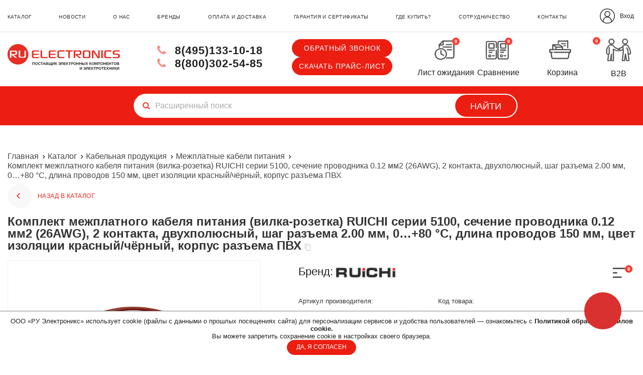

--- FILE ---
content_type: text/html; charset=utf-8
request_url: https://ruelectronics.com/kabelnaya-produktsiya/megplatnye-kabeli-pitaniya/51002-awg26-2-00mm-l-150mm-rb/
body_size: 49659
content:

<!DOCTYPE html>
<!--[if IE]><![endif]-->
<!--[if IE 8 ]>
<html dir="ltr" lang="ru" class="ie8"><![endif]-->
<!--[if IE 9 ]>
<html dir="ltr" lang="ru" class="ie9"><![endif]-->
<!--[if (gt IE 9)|!(IE)]><!-->
<html dir="ltr" lang="ru">
<!--<![endif]-->
<head>
  <meta charset="UTF-8"/>
  <meta name="viewport" content="width=device-width, initial-scale=1">
  <meta http-equiv="X-UA-Compatible" content="IE=edge">
  <title>Комплект межплатного кабеля питания (вилка-розетка) RUICHI серии 5100, сечение проводника 0.12 мм2 (26AWG), 2 контакта, двухполюсный, шаг разъема 2.00 мм, 0…+80 °С, длина проводов 150 мм, цвет изоляции красный/чёрный, корпус разъема ПВХ. RUICHI арт: 12300</title>

      

  

  

  
  <base href="https://ruelectronics.com/"/>
      <meta name="description" content="Купить Комплект межплатного кабеля питания (вилка-розетка) RUICHI серии 5100, сечение проводника 0.12 мм2 (26AWG), 2 контакта, двухполюсный, шаг разъема 2.00 мм, 0…+80 °С, длина проводов 150 мм, цвет изоляции красный/чёрный, корпус разъема ПВХ оптом. В пр"/>
        <meta name="keywords" content="51002 AWG26 2.00mm L=150mm RB, провод питания, межплатный монтажный кабель, межплатные соединители, vt;gkfnysq rf,tkm gbnfybz, sm connector, см коннектор, sm коннектор 123005"/>
    <meta property="og:title" content="Комплект межплатного кабеля питания (вилка-розетка) RUICHI серии 5100, сечение проводника 0.12 мм2 (26AWG), 2 контакта, двухполюсный, шаг разъема 2.00 мм, 0…+80 °С, длина проводов 150 мм, цвет изоляции красный/чёрный, корпус разъема ПВХ. RUICHI арт: 12300"/>
  <meta property="og:type" content="website"/>
  <meta property="og:url" content="https://ruelectronics.com/kabelnaya-produktsiya/megplatnye-kabeli-pitaniya/51002-awg26-2-00mm-l-150mm-rb/"/>
      <meta property="og:image" content="https://ruelectronics.com/image/cache/catalog/kabelnaia-produktciia/prod-bmp7-44542-300x300.jpg"/>
    <meta property="og:site_name" content="RU Electronics"/>
      <meta property="og:description" content="Купить Комплект межплатного кабеля питания (вилка-розетка) RUICHI серии 5100, сечение проводника 0.12 мм2 (26AWG), 2 контакта, двухполюсный, шаг разъема 2.00 мм, 0…+80 °С, длина проводов 150 мм, цвет изоляции красный/чёрный, корпус разъема ПВХ оптом. В пр"/>
  
  <script src="/catalog/view/javascript/jquery.min.js"></script>
  <script src="https://cdn.jsdelivr.net/npm/inputmask@5.0.8/dist/inputmask.min.js">
  <script src="/catalog/view/javascript/jquery.fancybox.min.js"></script>
  <link rel="stylesheet" href="/catalog/view/stylesheet/jquery.fancybox.min.css">

  

    
    <link href="/catalog/view/javascript/font-awesome/css/font-awesome.min.css" rel="stylesheet" type="text/css"/>

    
  
    
    
    <script src="/catalog/view/javascript/jquery.scrollbar.min.js" async></script>
    <script src="/catalog/view/javascript/jquery.slimmenu.min.js" async></script>
            <script src="/catalog/view/javascript/wow.min.js" async></script>

    
    <link rel="stylesheet" href="/catalog/view/stylesheet/reset.css">

        <link href="catalog/view/theme/default/stylesheet/sticker.css" type="text/css" rel="stylesheet"
          media="screen"/>
      <link href="catalog/view/javascript/jquery/magnific/magnific-popup.css" type="text/css" rel="stylesheet"
          media="screen"/>
      <link href="catalog/view/stylesheet/yo/menu/yo-am.css" type="text/css" rel="stylesheet"
          media="screen"/>
      <link href="catalog/view/theme/default/stylesheet/file.css" type="text/css" rel="stylesheet"
          media="screen"/>
      <link href="catalog/view/javascript/IMCallMeAskMe/jquery.imcallback.css" type="text/css" rel="stylesheet"
          media="screen"/>
  
        <link href="https://ruelectronics.com/image/catalog/2rm_2rmg_2rmt_rmg_on-folder/favicon.png" rel="icon"/>
  
    <link href="/catalog/view/stylesheet/animate.min.css?ver=1.01" rel="stylesheet">
    <link rel="stylesheet" href="/catalog/view/stylesheet/style.css?1768389467">
  <link rel="stylesheet" href="/catalog/view/stylesheet/media.css?1768456494">
  <link rel="stylesheet" href="/catalog/view/stylesheet/im.css?1757054472">

        <script src="catalog/view/javascript/jquery/magnific/jquery.magnific-popup.min.js"></script>
      <script src="catalog/view/extension/live_price/js/liveopencart.live_price.js?v=8.00"></script>
      <script src="catalog/view/javascript/jquery/yo/menu/easing.js"></script>
      <script src="catalog/view/javascript/IMCallMeAskMe/jquery.imcallask.js"></script>
      <script src="catalog/view/extension/related_options/js/liveopencart.select_option_toggle.js"></script>
      <script src="catalog/view/extension/related_options/js/liveopencart.related_options.js?v=7"></script>
      <script src="catalog/view/javascript/reserve.js"></script>
  
    
    <script src="/catalog/view/javascript/jquery/cookie.js"></script>
  <script src="/catalog/view/javascript/jquery/crypt.js" async></script>
  <!-- <script src="https://cdnjs.cloudflare.com/ajax/libs/jquery.mask/1.14.16/jquery.mask.min.js"></script> -->


  <script src="/catalog/view/javascript/slider.js" async></script>
  <script src="/catalog/view/javascript/common.js?1768307299" async></script>
  <script src="/catalog/view/javascript/user_js.js?1" async></script>
  <script src="catalog/view/javascript/product-tabs.js" async></script>

  <script src="//web.webpushs.com/js/push/09f936b47db6455bce4a06c3060ce914_1.js" async></script>
    

										<script src="catalog/view/javascript/buyoneclick.js" type="text/javascript"></script>
						<script>
							function clickAnalytics(){
								console.log('clickAnalytics');
																								return true;
							}
							function clickAnalyticsSend(){
								console.log('clickAnalyticsSend');
																								return true;
							}
							function clickAnalyticsSuccess(){
								console.log('clickAnalyticsSuccess');
																								return true;
							}
						</script>
																				<script>
								$(document).ready(function(){
									//$('#boc_phone').mask('+7(000)000-00-00');
									Inputmask({mask: '+7(999) 999-99-99', clearIncomplete: true}).mask('#boc_phone');
								});
							</script>
																								<style type="text/css">
							@keyframes lds-rolling {
								0% {
									-webkit-transform: translate(-50%, -50%) rotate(0deg);
									transform: translate(-50%, -50%) rotate(0deg);
								}
								100% {
									-webkit-transform: translate(-50%, -50%) rotate(360deg);
									transform: translate(-50%, -50%) rotate(360deg);
								}
							}
							@-webkit-keyframes lds-rolling {
								0% {
									-webkit-transform: translate(-50%, -50%) rotate(0deg);
									transform: translate(-50%, -50%) rotate(0deg);
								}
								100% {
									-webkit-transform: translate(-50%, -50%) rotate(360deg);
									transform: translate(-50%, -50%) rotate(360deg);
								}
							}
							.lds-rolling {
								position: relative;
								text-align: center;
							}
							.lds-rolling div, .lds-rolling div:after {
								position: absolute;
								width: 160px;
								height: 160px;
								border: 20px solid #bbcedd;
								border-top-color: transparent;
								border-radius: 50%;
							}
							.lds-rolling div {
								-webkit-animation: lds-rolling 1s linear infinite;
								animation: lds-rolling 1s linear infinite;
								top: 100px;
								left: 100px;
							}
							.lds-rolling div:after {
								-webkit-transform: rotate(90deg);
								transform: rotate(90deg);
							}
							.lds-rolling {
								width: 200px !important;
								height: 200px !important;
								-webkit-transform: translate(-100px, -100px) scale(1) translate(100px, 100px);
								transform: translate(-100px, -100px) scale(1) translate(100px, 100px);
								margin: 0 auto;
							}
							.col-pd-15 {
								padding-left:15px;
								padding-right:15px;
							}
							.col-mb-10 {
								margin-bottom:10px;
							}
							#boc_order hr {
								margin-top:0px;
								margin-bottom:15px;
							}
							.boc_product_info > div {
								line-height: 120px;
							}
							.boc_product_info > div > img {
								max-height: 120px;
								margin: 0 auto;
							}
							.boc_product_info > div > img, .boc_product_info > div > div, .boc_product_info > div > p {
								display: inline-block;
								line-height: normal;
								vertical-align: middle;
							}
							#boc_order .checkbox {
								margin-top: 0;
								padding: 0 10px;
								border: 1px solid transparent;
								border-radius: 6px;
							}
							#boc_order .checkbox.has-error {
								border-color: #a94442;
							}
							@media (max-width: 767px) {
								.boc_product_info > div {
									line-height:normal;
									text-align:center;
								}
							}
						</style>
				            
</head>


<body class="product-product-37367">


<!-- Yandex.Metrika counter -->
<script>
  (function (m, e, t, r, i, k, a){m[i]=m[i]||function(){(m[i].a=m[i].a||[]).push(arguments)};
    m[i].l=1*new Date();k=e.createElement(t),a=e.getElementsByTagName(t)[0],k.async=1,k.src=r,a.parentNode.insertBefore(k,a)})
  (window, document, "script", "https://mc.yandex.ru/metrika/tag.js", "ym");

  ym(62912011, "init", {
    clickmap: true,
    trackLinks: true,
    accurateTrackBounce: true,
    webvisor: true,
    ecommerce: "dataLayer"
  });
</script>
<noscript>
  <div><img src="https://mc.yandex.ru/watch/62912011" style="position:absolute; left:-9999px;" alt=""/></div>
</noscript>
<!-- /Yandex.Metrika counter -->

<!-- Rating Mail.ru counter -->
<script type="text/javascript">
  var _tmr = window._tmr || (window._tmr = []);
  _tmr.push({id: "3218218", type: "pageView", start: (new Date()).getTime()});
  (function (d, w, id) {
    if (d.getElementById(id)) return;
    var ts = d.createElement("script"); ts.type = "text/javascript"; ts.async = true; ts.id = id;
    ts.src = "https://top-fwz1.mail.ru/js/code.js";
    var f = function () {var s = d.getElementsByTagName("script")[0]; s.parentNode.insertBefore(ts, s);};
    if (w.opera == "[object Opera]") { d.addEventListener("DOMContentLoaded", f, false); } else { f(); }
  })(document, window, "topmailru-code");
</script><noscript><div>
    <img src="https://top-fwz1.mail.ru/counter?id=3218218;js=na" style="border:0;position:absolute;left:-9999px;" alt="Top.Mail.Ru" />
  </div></noscript>
<!-- //Rating Mail.ru counter -->


<!--<button type="button" data-loading-text="Загрузка..." class="cart-btn">
            <span class="cart__count">
                <span class="pr">Корзина</span>
                <i class="fa ">
                    <img src="/image/right-cart.png" />
                </i>
              <span class="count ">0</span>
                            </span>
</button>*/-->
<!--<a id="fixedCart" href="https://ruelectronics.com/cart/"><img src="/image/right-cart-50.png" alt="Корзина" width="50" height="50"><i>Корзина</i><span class="count ">0</span></a>
  <a id="fixedReserve" href="/reserve/"><img src="/image/ru-electronics/icons/reserve-footer.svg" alt="Лист ожидания" width="50" height="50"><i>Лист ожидания</i><span class="waiting-total" id="waiting-total">0</span>
  </a>
  <a id="fixedCallBack" class="imcallask-click"><img src="/image/callback.svg" alt="Обратный звонок" width="50" height="50"><i>Обратный звонок</i></a>
  <a id="fixedCorporate" href="https://ruelectronics.com/b2b/" class=""><img src="/image/b2b.svg" alt="Обратный звонок" width="50" height="50"><i>Партнёрская программа</i></a>-->
  <!--/image/right-cart.png-->
  <div class="wrap-content">
    <div class="content">
      <input type="hidden" value="style1" name="type_modal_pr" id="type_modal_pr"/>

      <!-- ......................................... -->
      <!--                  HEADER                   -->
      <!-- ......................................... -->


      <header id="header">

        <!-- top-menu  -->
        <div id="top_menu">

          <!-- top-menu > container > left-column + right-column -->
          <div class="navigation-wrap">
            <div class="container">
              <!-- top-menu > container > .navigation -->
              <div class="navigation block-unvisible">
                <!-- left column  -->
                <nav class="left-column ">
                  <ul>
<li><strong><a href="https://ruelectronics.com/catalog/">каталог</a></strong></li>
<li><strong><a href="/news/">новости</a></strong></li>
<li><strong><a href="/about-us/">о нас</a></strong></li>
<li><strong><a href="/brands/">бренды</a></strong></li>
<li><strong><a href="/dostavka/">оплата и доставка</a></strong></li>
<li><strong><a href="/sertifikaty/">гарантия и сертификаты</a></strong></li>
<li><strong><a href="/where-buy/">где купить?</a></strong></li>
<li><strong><a href="/partnership/">сотрудничество</a></strong></li>
<li><strong><a href="/contacts/">контакты</a></strong></li>
</ul>                </nav>

                <!-- right column  -->
                <div class="right-column ">
                  <!-- .icon-compare  -->


                  <!--                <div class="icon-compare">-->
                  <!--                  <a href="/compare-products/">-->
                  <!--                    <img src="/image/ru-electronics/icons/compare-icon3.svg" alt="Cравнение"/>-->
                  <!--                    <span class='icon-compare__text'>Cравнение</span>-->
                  <!--                    <span id="compare-total">--><!--</span>-->
                  <!--                  </a>-->
                  <!--                </div>-->

                                      <div class="lk-wr">
                      <a href="/login/"> <img src="/image/apps-icon/login-2.svg" alt=""><span style="margin-left: 10px">Вход</span></a>
                    </div>
                  
                  <!-- user account  -->

                                                    </div>
              </div>
            </div>

          </div>
        </div>

        <!-- top-menu > container > logo + search input -->
        <div class="container">
          <div class="wrap-header">

            <div class="b-logo-tel-cart">
              <!-- logo  -->
              <div id="b-logo">
                                  <a href="https://ruelectronics.com/">
                                        <img src="/image/logo-red.svg" title="RU Electronics" alt="RU Electronics" class="logo__img logo__img_mobile" width="329" height="65"/>
                    <img src="/image/logo-redDesktop.svg" title="RU Electronics" alt="RU Electronics" class="logo__img logo__img_desktop" width="329" height="65"/>
                  </a>
                                
                                  <div class="lk-wr">
                    <a href="/login/"> <img  src="/image/apps-icon/login-2.svg" alt=""><span style="margin-left: 10px;margin-right: 40px"></span></a>
                  </div>
                
                <button id="open-drow-btn" class="open-drow-btn"><i class="fa fa-bars"></i></button>
                <div id="drow-menu">
                  <div class="wrap_cab_wr_cart row">
  <div class="wrap-close">
    <div class="close">


    </div>
  </div>
  <div class="wrap-icon_row">
    <div class="icon-waiting row">
      <a href="/reserve/">
        <div class="wrap-wait-icons">
          <img src="/image/ru-electronics/icons/List_ozhidaniya_1768311330.svg" alt="Лист ожидания" style="width: 50px;"/>
          <span id="waiting-total">0</span>
        </div>
        <span class="desc_icon">Лист ожидания</span>
      </a>
    </div>


    <div class="icon-compare row">
      <a href="/compare-products/">
        <div class="wrap-compare-icons">
          <img src="/image/ru-electronics/icons/Sravnenie_1768311330.svg" alt="Cравнение" style="width: 50px;"/>
          <span id="compare-total count">0</span>
        </div>
        <span class="desc_icon">Сравнение</span>
      </a>
    </div>

    <!--              <a href="--><!--"><img src="" alt=""></a>-->

    <!-- cart  -->
    <div class="cart-wr row ">
                  <script>
              $(document).ready(function(){
                $('#cart > .cart-btn, .id-cart > .cart-btn').click(function () {
                    // $('#cart > .dropdown-menu').addClass('hidden');
				            //$('#cart > ul').toggleClass('show');
                  document.location.href = '/cart/';
                  });
                });
            </script>
<div class="id-cart cart-button-block">

        <button type="button" data-loading-text="Загрузка..." class="cart-btn">
            <span class="cart__count">
                <span class="pr">Корзина</span>
                <i class="fa ">
                    <img src="/image/ru-electronics/icons/Korzina_1768311330.svg" alt="Корзина" width="50" height="50" />
                </i>
              <span class="count ">0</span>
                            </span>
        </button>

    <ul class="dropdown-menu pull-right cart-pull-right">
                    <li class="empty-wrapper">
                <p class="text-center empty">В корзине пусто!</p>
            </li>
            </ul>
</div>
      <span class="desc_icon">Корзина</span>
      <script>
        $(document).ready(function () {
          var totalCostCar = $('#cart .minicart_total tr:last-child .cost_totals').text();
          if (totalCostCar != 0 && totalCostCar != '0 р.') {
            $('#cart .cart__count .pr i').text(totalCostCar);
          } else {
            $('#cart .cart__count .pr i').text('пуста');
          }
          var batna = $('.cart-wr  #cart > button');
          var w_winda = $(window).width();
          if (w_winda < 991) {
            console.log(batna);
            $(batna).click(function () {
              location.href = "/cart/";
            });
          }
        });
      </script>
    </div>
		

          <div class="lk-wr row">
        <a href="/login/">
          <img src="/image/apps-icon/login-2.svg" alt="">
        </a>
        <span class="desc_icon">Вход</span>
      </div>
      </div>
  </div>

  <div class="inner_drow">
    <div id="logo">
              <a href="https://ruelectronics.com/"><img src="https://ruelectronics.com/image/catalog/logo-top.png" title="RU Electronics"
                                            alt="RU Electronics" class="img-responsive"/></a>
          </div>
    <!-- <ul>
    	        	    
    	        	        <li>
    	            <a href="#" class="imcallask-click">Обратный звонок</a>
    	        </li>
    	        	</ul> -->
    
        <div id="mob_super_menu">


      <!--noindex-->
      <!--    <div class="lk-mobile__drow-menu__wrapper">-->
      <!--      <a href="/login/"><div>Вход</div><img src="/image/apps-icon/ico_entrance.svg" width="26" height="26" alt=""></a>-->
      <!--      <a href="/create-account/"><div>Регистрация</div><img src="/image/apps-icon/ico_lk.svg" width="23" height="26" alt=""></a>-->
      <!--      <button class="open-drow-btn z-index-12"><i class="fa fa-bars"></i></button>-->
      <!--    </div>-->
      <!--/noindex-->
    </div>


        <ul>
<li><strong><a href="https://ruelectronics.com/catalog/">каталог</a></strong></li>
<li><strong><a href="/news/">новости</a></strong></li>
<li><strong><a href="/about-us/">о нас</a></strong></li>
<li><strong><a href="/brands/">бренды</a></strong></li>
<li><strong><a href="/dostavka/">оплата и доставка</a></strong></li>
<li><strong><a href="/sertifikaty/">гарантия и сертификаты</a></strong></li>
<li><strong><a href="/where-buy/">где купить?</a></strong></li>
<li><strong><a href="/partnership/">сотрудничество</a></strong></li>
<li><strong><a href="/contacts/">контакты</a></strong></li>
</ul>



      </div>
  <script>
    $(document).ready(function () {
      let dr_wight = $(document).width();
      if (dr_wight <= 991) {
        $('#mob_super_menu').append($('#column-left #b-yo-menu-wrap'));
      } else {
        $('#column-left').prepend($('#mob_super_menu #b-yo-menu-wrap'));
      }
      $(window).resize(function () {
        dr_wight = $(document).width();
        console.log(dr_wight);
        //descBlockMenu = $('#desc_super_menu .top_super_menu').html();
        //mobBlockMenu = $('#mob_super_menu').html();
        if (dr_wight <= 991) {
          $('#mob_super_menu').append($('#column-left #b-yo-menu-wrap'));
        } else {
          $('#column-left').prepend($('#mob_super_menu #b-yo-menu-wrap'));
        }
      });
    });
    // вызовем событие resize
    $(window).resize();

  </script>
                </div>
                <script>
                  $(document).ready(function () {
                    $('#open-drow-btn, .open-drow-btn').click(function () {
                      if ($(this).hasClass('onscroll')) {
                        return;
                      }
                      $('.imcallask-btn-mini.imcallask-click').toggleClass('hidden');
                      $('#drow-menu #logo').toggleClass('show');
                      $('.icon-waiting').toggleClass('active');
                      $('.icon-compare').toggleClass('active');
                      $('.lk-wr').toggleClass('active');
                      //$('#open-drow-btn').toggleClass('z-index-12');
                      $('#drow-menu').toggleClass('open');
                      $('body').toggleClass('hid-elem');
                    });
                  });
                  $(document).ready(function () {
                    $('#open-drow-btn__onscroll').click(function () {
                      $('.imcallask-btn-mini.imcallask-click').toggleClass('hidden');
                      $('.icon-waiting').toggleClass('show');
                      $('.icon-compare').toggleClass('show');
                      $('#drow-menu #logo').toggleClass('show');
                      //$('#open-drow-btn').toggleClass('z-index-12');
                      $('#drow-menu').toggleClass('open');
                      $('body').toggleClass('hid-elem');
                    });
                  });
                </script>
              </div>


              <div class="navigation lg-screen">
                <!-- left column  -->
                <nav class="left-column ">
                  <ul>
<li><strong><a href="https://ruelectronics.com/catalog/">каталог</a></strong></li>
<li><strong><a href="/news/">новости</a></strong></li>
<li><strong><a href="/about-us/">о нас</a></strong></li>
<li><strong><a href="/brands/">бренды</a></strong></li>
<li><strong><a href="/dostavka/">оплата и доставка</a></strong></li>
<li><strong><a href="/sertifikaty/">гарантия и сертификаты</a></strong></li>
<li><strong><a href="/where-buy/">где купить?</a></strong></li>
<li><strong><a href="/partnership/">сотрудничество</a></strong></li>
<li><strong><a href="/contacts/">контакты</a></strong></li>
</ul>                </nav>

                <!-- right column  -->
                <div class="right-column ">
                  <!-- .icon-compare  -->

                                      <div class="lk-wr">
                      <a href="/login/"> <img src="/image/apps-icon/login-2.svg" alt="">Вход</a>
                    </div>
                                    <!--                <div class="icon-compare">-->
                  <!--                  <a href="/compare-products/">-->
                  <!--                    <img src="/image/ru-electronics/icons/compare-icon3.svg" alt="Cравнение"/>-->
                  <!--                    <span class='icon-compare__text'>Cравнение</span>-->
                  <!--                    <span>--><!--</span>-->
                  <!--                  </a>-->
                  <!---->
                  <!--                </div>-->

                  <!-- user account  -->

                                                    </div>
              </div>


                              <div class='call-back lg-screen'>
                  <a href="#" class="imcallask-click">Обратный звонок</a>
                  <noindex><a href="/upload/catalog.xlsx?1768801232">Скачать прайс-лист</a></noindex>
                                  </div>
              

              <!-- phone  -->
              <div class="phone">
                <div class="ul">
                                                          <div class="wrap-phone">
                      <div class='phone__tel'>
                        <a href="tel:+74951331018">
                          <i class="fa fa-phone" aria-hidden="true"></i>
                          8(495)133-10-18
                        </a>
                      </div>
                      <div class='phone__tel'>
                        <a href="tel:88003025485">
                          <i class="fa fa-phone" aria-hidden="true"></i>
                          8(800)302-54-85                        </a>
                      </div>
                    </div>
                  
                                      <div class="wrap_call_back">
                      <div class='call-back block--unvisible'>
                        <a href="#" class="imcallask-click">Обратный звонок</a>
                        <noindex><a href="/upload/catalog.xlsx?1768801232">Скачать прайс-лист</a></noindex>
                      </div>
                    </div>
                                  </div>
              </div>
              <!-- lk -->
              <div class="wrap_cab_wr_cart">


                <div class="icon-waiting">
                  <a href="/reserve/">
                    <div class="wrap-wait-icons">
                      <img src="/image/ru-electronics/icons/List_ozhidaniya_1768311330.svg" alt="Лист ожидания" style="width: 50px;"/>
                      <span id="waiting-total">0</span>
                    </div>
                    <span class="desc_icon" >Лист ожидания</span>
                  </a>
                </div>


                <div class="icon-compare">
                  <a href="/compare-products/">
                    <div class="wrap-compare-icons">
                      <img src="/image/ru-electronics/icons/Sravnenie_1768311330.svg" alt="Cравнение" style="width: 50px;"/>
                      <span id="compare-total count">0</span>
                    </div>
                    <span class="desc_icon">Сравнение</span>
                  </a>

                </div>




                <!--              <a href="--><!--"><img src="" alt=""></a>-->



                <!-- cart  -->
                <div class="cart-wr ">
                              <script>
              $(document).ready(function(){
                $('#cart > .cart-btn, .id-cart > .cart-btn').click(function () {
                    // $('#cart > .dropdown-menu').addClass('hidden');
				            //$('#cart > ul').toggleClass('show');
                  document.location.href = '/cart/';
                  });
                });
            </script>
<div class="id-cart cart-button-block">

        <button type="button" data-loading-text="Загрузка..." class="cart-btn">
            <span class="cart__count">
                <span class="pr">Корзина</span>
                <i class="fa ">
                    <img src="/image/ru-electronics/icons/Korzina_1768311330.svg" alt="Корзина" width="50" height="50" />
                </i>
              <span class="count ">0</span>
                            </span>
        </button>

    <ul class="dropdown-menu pull-right cart-pull-right">
                    <li class="empty-wrapper">
                <p class="text-center empty">В корзине пусто!</p>
            </li>
            </ul>
</div>
                  <span class="desc_icon">Корзина</span>
                  <script>
                    $(document).ready(function () {
                      var totalCostCar = $('#cart .minicart_total tr:last-child .cost_totals').text();
                      if (totalCostCar != 0 && totalCostCar != '0 р.') {
                        $('#cart .cart__count .pr i').text(totalCostCar);
                      } else {
                        $('#cart .cart__count .pr i').text('пуста');
                      }
                      var batna = $('.cart-wr  #cart > button');
                      var w_winda = $(window).width();
                      if (w_winda < 991) {
                        console.log(batna);
                        $(batna).click(function () {
                          location.href = "/cart/";
                        });
                      }
                    });
                  </script>
                </div>
                <div class="icon-compare">
                  <a href="/b2b/">
                    <div class="wrap-compare-icons">
                      <img src="/image/ru-electronics/icons/B2B.svg" alt="B2B"style="width: 65px;"/>
                    </div>
                    <span class="desc_icon">B2B</span>
                  </a>
                </div>
              </div>
              <!--noindex-->
              <!--            <div class="lk-mobile__wrapper">-->
              <!--              <a href="/login/"><div>Вход</div><img src="/image/apps-icon/ico_entrance.svg" width="26" height="26" alt=""></a>-->
              <!--              <a href="/create-account/"><div>Регистрация</div><img src="/image/apps-icon/ico_lk.svg" width="23" height="26" alt=""></a>-->
              <!--            </div>-->

              <div class="lk-mobile__wrapper">
                <div class="wrap_cab_wr_cart">


                  <div class="icon-waiting">
                    <a href="/reserve/">
                      <div class="wrap-wait-icons">
                        <img src="/image/ru-electronics/icons/List_ozhidaniya_1768311330.svg" alt="Лист ожидания" style="width: 50px;"/>
                        <span id="waiting-total">0</span>
                      </div>
                      <span class="desc_icon">Лист ожидания</span>
                    </a>
                  </div>


                  <div class="icon-compare">
                    <a href="/compare-products/">
                      <div class="wrap-compare-icons">
                        <img src="/image/ru-electronics/icons/Sravnenie_1768311330.svg" alt="Cравнение" style="width: 50px;"/>
                        <span id="compare-total count">0</span>
                      </div>
                      <span class="desc_icon">Сравнение</span>
                    </a>
                  </div>




                  <!--              <a href="--><!--"><img src="" alt=""></a>-->



                  <!-- cart  -->
                  <div class="cart-wr ">
                                <script>
              $(document).ready(function(){
                $('#cart > .cart-btn, .id-cart > .cart-btn').click(function () {
                    // $('#cart > .dropdown-menu').addClass('hidden');
				            //$('#cart > ul').toggleClass('show');
                  document.location.href = '/cart/';
                  });
                });
            </script>
<div class="id-cart cart-button-block">

        <button type="button" data-loading-text="Загрузка..." class="cart-btn">
            <span class="cart__count">
                <span class="pr">Корзина</span>
                <i class="fa ">
                    <img src="/image/ru-electronics/icons/Korzina_1768311330.svg" alt="Корзина" width="50" height="50" />
                </i>
              <span class="count ">0</span>
                            </span>
        </button>

    <ul class="dropdown-menu pull-right cart-pull-right">
                    <li class="empty-wrapper">
                <p class="text-center empty">В корзине пусто!</p>
            </li>
            </ul>
</div>
                    <span class="desc_icon">Корзина</span>
                    <script>
                      $(document).ready(function () {
                        var totalCostCar = $('#cart .minicart_total tr:last-child .cost_totals').text();
                        if (totalCostCar != 0 && totalCostCar != '0 р.') {
                          $('#cart .cart__count .pr i').text(totalCostCar);
                        } else {
                          $('#cart .cart__count .pr i').text('пуста');
                        }
                        var batna = $('.cart-wr  #cart > button');
                        var w_winda = $(window).width();
                        if (w_winda < 991) {
                          console.log(batna);
                          $(batna).click(function () {
                            location.href = "/cart/";
                          });
                        }
                      });
                    </script>
                  </div>

                  <div class="icon-compare row active">
                    <a href="/b2b/">
                      <div class="wrap-compare-icons">
                        <img src="/image/ru-electronics/icons/B2B.svg" alt="B2B" style="width: 60px;">
                      </div>
                      <span class="desc_icon">B2B</span>
                    </a>
                  </div>

                </div>
              </div>
              <!--/noindex-->

            </div>
          </div>
        </div>

        <!-- search input  -->
        <div class="b-searching">

          <div class="b-page_newyear --two">

  <div class="b-page__content">

      <i class="b-head-decor">

          <i class="b-head-decor__inner b-head-decor__inner_n1">

              <div class="b-ball b-ball_n1 b-ball_bounce" data-note="0"><div class="b-ball__right"></div><div class="b-ball__i"></div></div>

              <div class="b-ball b-ball_n2 b-ball_bounce" data-note="1"><div class="b-ball__right"></div><div class="b-ball__i"></div></div>

              <div class="b-ball b-ball_n3 b-ball_bounce" data-note="2"><div class="b-ball__right"></div><div class="b-ball__i"></div></div>

              <div class="b-ball b-ball_n4 b-ball_bounce" data-note="3"><div class="b-ball__right"></div><div class="b-ball__i"></div></div>

              <div class="b-ball b-ball_n5 b-ball_bounce" data-note="4"><div class="b-ball__right"></div><div class="b-ball__i"></div></div>

              <div class="b-ball b-ball_n6 b-ball_bounce" data-note="5"><div class="b-ball__right"></div><div class="b-ball__i"></div></div>

              <div class="b-ball b-ball_n7 b-ball_bounce" data-note="6"><div class="b-ball__right"></div><div class="b-ball__i"></div></div>

              <div class="b-ball b-ball_n8 b-ball_bounce" data-note="7"><div class="b-ball__right"></div><div class="b-ball__i"></div></div>

              <div class="b-ball b-ball_n9 b-ball_bounce" data-note="8"><div class="b-ball__right"></div><div class="b-ball__i"></div></div>

              <div class="b-ball b-ball_i1"><div class="b-ball__right"></div><div class="b-ball__i"></div></div>

              <div class="b-ball b-ball_i2"><div class="b-ball__right"></div><div class="b-ball__i"></div></div>

              <div class="b-ball b-ball_i3"><div class="b-ball__right"></div><div class="b-ball__i"></div></div>

              <div class="b-ball b-ball_i4"><div class="b-ball__right"></div><div class="b-ball__i"></div></div>

              <div class="b-ball b-ball_i5"><div class="b-ball__right"></div><div class="b-ball__i"></div></div>

              <div class="b-ball b-ball_i6"><div class="b-ball__right"></div><div class="b-ball__i"></div></div>

          </i>

          <i class="b-head-decor__inner b-head-decor__inner_n2">

              <div class="b-ball b-ball_n1 b-ball_bounce" data-note="9"><div class="b-ball__right"></div><div class="b-ball__i"></div></div>

              <div class="b-ball b-ball_n2 b-ball_bounce" data-note="10"><div class="b-ball__right"></div><div class="b-ball__i"></div></div>

              <div class="b-ball b-ball_n3 b-ball_bounce" data-note="11"><div class="b-ball__right"></div><div class="b-ball__i"></div></div>

              <div class="b-ball b-ball_n4 b-ball_bounce" data-note="12"><div class="b-ball__right"></div><div class="b-ball__i"></div></div>

              <div class="b-ball b-ball_n5 b-ball_bounce" data-note="13"><div class="b-ball__right"></div><div class="b-ball__i"></div></div>

              <div class="b-ball b-ball_n6 b-ball_bounce" data-note="14"><div class="b-ball__right"></div><div class="b-ball__i"></div></div>

              <div class="b-ball b-ball_n7 b-ball_bounce" data-note="15"><div class="b-ball__right"></div><div class="b-ball__i"></div></div>

              <div class="b-ball b-ball_n8 b-ball_bounce" data-note="16"><div class="b-ball__right"></div><div class="b-ball__i"></div></div>

              <div class="b-ball b-ball_n9 b-ball_bounce" data-note="17"><div class="b-ball__right"></div><div class="b-ball__i"></div></div>

              <div class="b-ball b-ball_i1"><div class="b-ball__right"></div><div class="b-ball__i"></div></div>

              <div class="b-ball b-ball_i2"><div class="b-ball__right"></div><div class="b-ball__i"></div></div>

              <div class="b-ball b-ball_i3"><div class="b-ball__right"></div><div class="b-ball__i"></div></div>

              <div class="b-ball b-ball_i4"><div class="b-ball__right"></div><div class="b-ball__i"></div></div>

              <div class="b-ball b-ball_i5"><div class="b-ball__right"></div><div class="b-ball__i"></div></div>

              <div class="b-ball b-ball_i6"><div class="b-ball__right"></div><div class="b-ball__i"></div></div>

          </i>

          <i class="b-head-decor__inner b-head-decor__inner_n3">

              <div class="b-ball b-ball_n1 b-ball_bounce" data-note="18"><div class="b-ball__right"></div><div class="b-ball__i"></div></div>

              <div class="b-ball b-ball_n2 b-ball_bounce" data-note="19"><div class="b-ball__right"></div><div class="b-ball__i"></div></div>

              <div class="b-ball b-ball_n3 b-ball_bounce" data-note="20"><div class="b-ball__right"></div><div class="b-ball__i"></div></div>

              <div class="b-ball b-ball_n4 b-ball_bounce" data-note="21"><div class="b-ball__right"></div><div class="b-ball__i"></div></div>

              <div class="b-ball b-ball_n5 b-ball_bounce" data-note="22"><div class="b-ball__right"></div><div class="b-ball__i"></div></div>

              <div class="b-ball b-ball_n6 b-ball_bounce" data-note="23"><div class="b-ball__right"></div><div class="b-ball__i"></div></div>

              <div class="b-ball b-ball_n7 b-ball_bounce" data-note="24"><div class="b-ball__right"></div><div class="b-ball__i"></div></div>

              <div class="b-ball b-ball_n8 b-ball_bounce" data-note="25"><div class="b-ball__right"></div><div class="b-ball__i"></div></div>

              <div class="b-ball b-ball_n9 b-ball_bounce" data-note="26"><div class="b-ball__right"></div><div class="b-ball__i"></div></div>

              <div class="b-ball b-ball_i1"><div class="b-ball__right"></div><div class="b-ball__i"></div></div>

              <div class="b-ball b-ball_i2"><div class="b-ball__right"></div><div class="b-ball__i"></div></div>

              <div class="b-ball b-ball_i3"><div class="b-ball__right"></div><div class="b-ball__i"></div></div>

              <div class="b-ball b-ball_i4"><div class="b-ball__right"></div><div class="b-ball__i"></div></div>

              <div class="b-ball b-ball_i5"><div class="b-ball__right"></div><div class="b-ball__i"></div></div>

              <div class="b-ball b-ball_i6"><div class="b-ball__right"></div><div class="b-ball__i"></div></div>

          </i>

          <i class="b-head-decor__inner b-head-decor__inner_n4">

              <div class="b-ball b-ball_n1 b-ball_bounce" data-note="27"><div class="b-ball__right"></div><div class="b-ball__i"></div></div>

              <div class="b-ball b-ball_n2 b-ball_bounce" data-note="28"><div class="b-ball__right"></div><div class="b-ball__i"></div></div>

              <div class="b-ball b-ball_n3 b-ball_bounce" data-note="29"><div class="b-ball__right"></div><div class="b-ball__i"></div></div>

              <div class="b-ball b-ball_n4 b-ball_bounce" data-note="30"><div class="b-ball__right"></div><div class="b-ball__i"></div></div>

              <div class="b-ball b-ball_n5 b-ball_bounce" data-note="31"><div class="b-ball__right"></div><div class="b-ball__i"></div></div>

              <div class="b-ball b-ball_n6 b-ball_bounce" data-note="32"><div class="b-ball__right"></div><div class="b-ball__i"></div></div>

              <div class="b-ball b-ball_n7 b-ball_bounce" data-note="33"><div class="b-ball__right"></div><div class="b-ball__i"></div></div>

              <div class="b-ball b-ball_n8 b-ball_bounce" data-note="34"><div class="b-ball__right"></div><div class="b-ball__i"></div></div>

              <div class="b-ball b-ball_n9 b-ball_bounce" data-note="35"><div class="b-ball__right"></div><div class="b-ball__i"></div></div>

              <div class="b-ball b-ball_i1"><div class="b-ball__right"></div><div class="b-ball__i"></div></div>

              <div class="b-ball b-ball_i2"><div class="b-ball__right"></div><div class="b-ball__i"></div></div>

              <div class="b-ball b-ball_i3"><div class="b-ball__right"></div><div class="b-ball__i"></div></div>

              <div class="b-ball b-ball_i4"><div class="b-ball__right"></div><div class="b-ball__i"></div></div>

              <div class="b-ball b-ball_i5"><div class="b-ball__right"></div><div class="b-ball__i"></div></div>

              <div class="b-ball b-ball_i6"><div class="b-ball__right"></div><div class="b-ball__i"></div></div>

          </i>

          <i class="b-head-decor__inner b-head-decor__inner_n5">

              <div class="b-ball b-ball_n1 b-ball_bounce" data-note="0"><div class="b-ball__right"></div><div class="b-ball__i"></div></div>

              <div class="b-ball b-ball_n2 b-ball_bounce" data-note="1"><div class="b-ball__right"></div><div class="b-ball__i"></div></div>

              <div class="b-ball b-ball_n3 b-ball_bounce" data-note="2"><div class="b-ball__right"></div><div class="b-ball__i"></div></div>

              <div class="b-ball b-ball_n4 b-ball_bounce" data-note="3"><div class="b-ball__right"></div><div class="b-ball__i"></div></div>

              <div class="b-ball b-ball_n5 b-ball_bounce" data-note="4"><div class="b-ball__right"></div><div class="b-ball__i"></div></div>

              <div class="b-ball b-ball_n6 b-ball_bounce" data-note="5"><div class="b-ball__right"></div><div class="b-ball__i"></div></div>

              <div class="b-ball b-ball_n7 b-ball_bounce" data-note="6"><div class="b-ball__right"></div><div class="b-ball__i"></div></div>

              <div class="b-ball b-ball_n8 b-ball_bounce" data-note="7"><div class="b-ball__right"></div><div class="b-ball__i"></div></div>

              <div class="b-ball b-ball_n9 b-ball_bounce" data-note="8"><div class="b-ball__right"></div><div class="b-ball__i"></div></div>

              <div class="b-ball b-ball_i1"><div class="b-ball__right"></div><div class="b-ball__i"></div></div>

              <div class="b-ball b-ball_i2"><div class="b-ball__right"></div><div class="b-ball__i"></div></div>

              <div class="b-ball b-ball_i3"><div class="b-ball__right"></div><div class="b-ball__i"></div></div>

              <div class="b-ball b-ball_i4"><div class="b-ball__right"></div><div class="b-ball__i"></div></div>

              <div class="b-ball b-ball_i5"><div class="b-ball__right"></div><div class="b-ball__i"></div></div>

              <div class="b-ball b-ball_i6"><div class="b-ball__right"></div><div class="b-ball__i"></div></div>

          </i>

          <i class="b-head-decor__inner b-head-decor__inner_n6">

              <div class="b-ball b-ball_n1 b-ball_bounce" data-note="9"><div class="b-ball__right"></div><div class="b-ball__i"></div></div>

              <div class="b-ball b-ball_n2 b-ball_bounce" data-note="10"><div class="b-ball__right"></div><div class="b-ball__i"></div></div>

              <div class="b-ball b-ball_n3 b-ball_bounce" data-note="11"><div class="b-ball__right"></div><div class="b-ball__i"></div></div>

              <div class="b-ball b-ball_n4 b-ball_bounce" data-note="12"><div class="b-ball__right"></div><div class="b-ball__i"></div></div>

              <div class="b-ball b-ball_n5 b-ball_bounce" data-note="13"><div class="b-ball__right"></div><div class="b-ball__i"></div></div>

              <div class="b-ball b-ball_n6 b-ball_bounce" data-note="14"><div class="b-ball__right"></div><div class="b-ball__i"></div></div>

              <div class="b-ball b-ball_n7 b-ball_bounce" data-note="15"><div class="b-ball__right"></div><div class="b-ball__i"></div></div>

              <div class="b-ball b-ball_n8 b-ball_bounce" data-note="16"><div class="b-ball__right"></div><div class="b-ball__i"></div></div>

              <div class="b-ball b-ball_n9 b-ball_bounce" data-note="17"><div class="b-ball__right"></div><div class="b-ball__i"></div></div>

              <div class="b-ball b-ball_i1"><div class="b-ball__right"></div><div class="b-ball__i"></div></div>

              <div class="b-ball b-ball_i2"><div class="b-ball__right"></div><div class="b-ball__i"></div></div>

              <div class="b-ball b-ball_i3"><div class="b-ball__right"></div><div class="b-ball__i"></div></div>

              <div class="b-ball b-ball_i4"><div class="b-ball__right"></div><div class="b-ball__i"></div></div>

              <div class="b-ball b-ball_i5"><div class="b-ball__right"></div><div class="b-ball__i"></div></div>

              <div class="b-ball b-ball_i6"><div class="b-ball__right"></div><div class="b-ball__i"></div></div>

          </i>

          <i class="b-head-decor__inner b-head-decor__inner_n7">

              <div class="b-ball b-ball_n1 b-ball_bounce" data-note="18"><div class="b-ball__right"></div><div class="b-ball__i"></div></div>

              <div class="b-ball b-ball_n2 b-ball_bounce" data-note="19"><div class="b-ball__right"></div><div class="b-ball__i"></div></div>

              <div class="b-ball b-ball_n3 b-ball_bounce" data-note="20"><div class="b-ball__right"></div><div class="b-ball__i"></div></div>

              <div class="b-ball b-ball_n4 b-ball_bounce" data-note="21"><div class="b-ball__right"></div><div class="b-ball__i"></div></div>

              <div class="b-ball b-ball_n5 b-ball_bounce" data-note="22"><div class="b-ball__right"></div><div class="b-ball__i"></div></div>

              <div class="b-ball b-ball_n6 b-ball_bounce" data-note="23"><div class="b-ball__right"></div><div class="b-ball__i"></div></div>

              <div class="b-ball b-ball_n7 b-ball_bounce" data-note="24"><div class="b-ball__right"></div><div class="b-ball__i"></div></div>

              <div class="b-ball b-ball_n8 b-ball_bounce" data-note="25"><div class="b-ball__right"></div><div class="b-ball__i"></div></div>

              <div class="b-ball b-ball_n9 b-ball_bounce" data-note="26"><div class="b-ball__right"></div><div class="b-ball__i"></div></div>

              <div class="b-ball b-ball_i1"><div class="b-ball__right"></div><div class="b-ball__i"></div></div>

              <div class="b-ball b-ball_i2"><div class="b-ball__right"></div><div class="b-ball__i"></div></div>

              <div class="b-ball b-ball_i3"><div class="b-ball__right"></div><div class="b-ball__i"></div></div>

              <div class="b-ball b-ball_i4"><div class="b-ball__right"></div><div class="b-ball__i"></div></div>

              <div class="b-ball b-ball_i5"><div class="b-ball__right"></div><div class="b-ball__i"></div></div>

              <div class="b-ball b-ball_i6"><div class="b-ball__right"></div><div class="b-ball__i"></div></div>

          </i>

      </i>

  </div>

</div>

          <div class="container">
            <div id="search" class=" search_input">
              <div class="b-searching__wrapp">
                                  <input class='b-searching__input' type="text" name="search" value="" placeholder="Расширенный поиск" />
    <button type="button" class="btn-search"> <i class="fa fa-search"></i> </button>
    <button type="button" class="btn-search-named">Найти</button>
              </div>
            </div>
          </div>
        </div>

        <div class="container">
                  </div>

        <!-- UIS -->
            <script type="text/javascript" async src="https://app.uiscom.ru/static/cs.min.js?k=IRsGkgegtkIG31c5Oa2KwTp8Y9GYpaIS"></script>
        <!-- UIS -->
      </header>

      <!-- noindex -->
      <div class="head-on-scroll__wrapper hidden">

        <div class="b-page_newyear">

  <div class="b-page__content">

      <i class="b-head-decor">

          <i class="b-head-decor__inner b-head-decor__inner_n1">

              <div class="b-ball b-ball_n1 b-ball_bounce" data-note="0"><div class="b-ball__right"></div><div class="b-ball__i"></div></div>

              <div class="b-ball b-ball_n2 b-ball_bounce" data-note="1"><div class="b-ball__right"></div><div class="b-ball__i"></div></div>

              <div class="b-ball b-ball_n3 b-ball_bounce" data-note="2"><div class="b-ball__right"></div><div class="b-ball__i"></div></div>

              <div class="b-ball b-ball_n4 b-ball_bounce" data-note="3"><div class="b-ball__right"></div><div class="b-ball__i"></div></div>

              <div class="b-ball b-ball_n5 b-ball_bounce" data-note="4"><div class="b-ball__right"></div><div class="b-ball__i"></div></div>

              <div class="b-ball b-ball_n6 b-ball_bounce" data-note="5"><div class="b-ball__right"></div><div class="b-ball__i"></div></div>

              <div class="b-ball b-ball_n7 b-ball_bounce" data-note="6"><div class="b-ball__right"></div><div class="b-ball__i"></div></div>

              <div class="b-ball b-ball_n8 b-ball_bounce" data-note="7"><div class="b-ball__right"></div><div class="b-ball__i"></div></div>

              <div class="b-ball b-ball_n9 b-ball_bounce" data-note="8"><div class="b-ball__right"></div><div class="b-ball__i"></div></div>

              <div class="b-ball b-ball_i1"><div class="b-ball__right"></div><div class="b-ball__i"></div></div>

              <div class="b-ball b-ball_i2"><div class="b-ball__right"></div><div class="b-ball__i"></div></div>

              <div class="b-ball b-ball_i3"><div class="b-ball__right"></div><div class="b-ball__i"></div></div>

              <div class="b-ball b-ball_i4"><div class="b-ball__right"></div><div class="b-ball__i"></div></div>

              <div class="b-ball b-ball_i5"><div class="b-ball__right"></div><div class="b-ball__i"></div></div>

              <div class="b-ball b-ball_i6"><div class="b-ball__right"></div><div class="b-ball__i"></div></div>

          </i>

          <i class="b-head-decor__inner b-head-decor__inner_n2">

              <div class="b-ball b-ball_n1 b-ball_bounce" data-note="9"><div class="b-ball__right"></div><div class="b-ball__i"></div></div>

              <div class="b-ball b-ball_n2 b-ball_bounce" data-note="10"><div class="b-ball__right"></div><div class="b-ball__i"></div></div>

              <div class="b-ball b-ball_n3 b-ball_bounce" data-note="11"><div class="b-ball__right"></div><div class="b-ball__i"></div></div>

              <div class="b-ball b-ball_n4 b-ball_bounce" data-note="12"><div class="b-ball__right"></div><div class="b-ball__i"></div></div>

              <div class="b-ball b-ball_n5 b-ball_bounce" data-note="13"><div class="b-ball__right"></div><div class="b-ball__i"></div></div>

              <div class="b-ball b-ball_n6 b-ball_bounce" data-note="14"><div class="b-ball__right"></div><div class="b-ball__i"></div></div>

              <div class="b-ball b-ball_n7 b-ball_bounce" data-note="15"><div class="b-ball__right"></div><div class="b-ball__i"></div></div>

              <div class="b-ball b-ball_n8 b-ball_bounce" data-note="16"><div class="b-ball__right"></div><div class="b-ball__i"></div></div>

              <div class="b-ball b-ball_n9 b-ball_bounce" data-note="17"><div class="b-ball__right"></div><div class="b-ball__i"></div></div>

              <div class="b-ball b-ball_i1"><div class="b-ball__right"></div><div class="b-ball__i"></div></div>

              <div class="b-ball b-ball_i2"><div class="b-ball__right"></div><div class="b-ball__i"></div></div>

              <div class="b-ball b-ball_i3"><div class="b-ball__right"></div><div class="b-ball__i"></div></div>

              <div class="b-ball b-ball_i4"><div class="b-ball__right"></div><div class="b-ball__i"></div></div>

              <div class="b-ball b-ball_i5"><div class="b-ball__right"></div><div class="b-ball__i"></div></div>

              <div class="b-ball b-ball_i6"><div class="b-ball__right"></div><div class="b-ball__i"></div></div>

          </i>

          <i class="b-head-decor__inner b-head-decor__inner_n3">

              <div class="b-ball b-ball_n1 b-ball_bounce" data-note="18"><div class="b-ball__right"></div><div class="b-ball__i"></div></div>

              <div class="b-ball b-ball_n2 b-ball_bounce" data-note="19"><div class="b-ball__right"></div><div class="b-ball__i"></div></div>

              <div class="b-ball b-ball_n3 b-ball_bounce" data-note="20"><div class="b-ball__right"></div><div class="b-ball__i"></div></div>

              <div class="b-ball b-ball_n4 b-ball_bounce" data-note="21"><div class="b-ball__right"></div><div class="b-ball__i"></div></div>

              <div class="b-ball b-ball_n5 b-ball_bounce" data-note="22"><div class="b-ball__right"></div><div class="b-ball__i"></div></div>

              <div class="b-ball b-ball_n6 b-ball_bounce" data-note="23"><div class="b-ball__right"></div><div class="b-ball__i"></div></div>

              <div class="b-ball b-ball_n7 b-ball_bounce" data-note="24"><div class="b-ball__right"></div><div class="b-ball__i"></div></div>

              <div class="b-ball b-ball_n8 b-ball_bounce" data-note="25"><div class="b-ball__right"></div><div class="b-ball__i"></div></div>

              <div class="b-ball b-ball_n9 b-ball_bounce" data-note="26"><div class="b-ball__right"></div><div class="b-ball__i"></div></div>

              <div class="b-ball b-ball_i1"><div class="b-ball__right"></div><div class="b-ball__i"></div></div>

              <div class="b-ball b-ball_i2"><div class="b-ball__right"></div><div class="b-ball__i"></div></div>

              <div class="b-ball b-ball_i3"><div class="b-ball__right"></div><div class="b-ball__i"></div></div>

              <div class="b-ball b-ball_i4"><div class="b-ball__right"></div><div class="b-ball__i"></div></div>

              <div class="b-ball b-ball_i5"><div class="b-ball__right"></div><div class="b-ball__i"></div></div>

              <div class="b-ball b-ball_i6"><div class="b-ball__right"></div><div class="b-ball__i"></div></div>

          </i>

          <i class="b-head-decor__inner b-head-decor__inner_n4">

              <div class="b-ball b-ball_n1 b-ball_bounce" data-note="27"><div class="b-ball__right"></div><div class="b-ball__i"></div></div>

              <div class="b-ball b-ball_n2 b-ball_bounce" data-note="28"><div class="b-ball__right"></div><div class="b-ball__i"></div></div>

              <div class="b-ball b-ball_n3 b-ball_bounce" data-note="29"><div class="b-ball__right"></div><div class="b-ball__i"></div></div>

              <div class="b-ball b-ball_n4 b-ball_bounce" data-note="30"><div class="b-ball__right"></div><div class="b-ball__i"></div></div>

              <div class="b-ball b-ball_n5 b-ball_bounce" data-note="31"><div class="b-ball__right"></div><div class="b-ball__i"></div></div>

              <div class="b-ball b-ball_n6 b-ball_bounce" data-note="32"><div class="b-ball__right"></div><div class="b-ball__i"></div></div>

              <div class="b-ball b-ball_n7 b-ball_bounce" data-note="33"><div class="b-ball__right"></div><div class="b-ball__i"></div></div>

              <div class="b-ball b-ball_n8 b-ball_bounce" data-note="34"><div class="b-ball__right"></div><div class="b-ball__i"></div></div>

              <div class="b-ball b-ball_n9 b-ball_bounce" data-note="35"><div class="b-ball__right"></div><div class="b-ball__i"></div></div>

              <div class="b-ball b-ball_i1"><div class="b-ball__right"></div><div class="b-ball__i"></div></div>

              <div class="b-ball b-ball_i2"><div class="b-ball__right"></div><div class="b-ball__i"></div></div>

              <div class="b-ball b-ball_i3"><div class="b-ball__right"></div><div class="b-ball__i"></div></div>

              <div class="b-ball b-ball_i4"><div class="b-ball__right"></div><div class="b-ball__i"></div></div>

              <div class="b-ball b-ball_i5"><div class="b-ball__right"></div><div class="b-ball__i"></div></div>

              <div class="b-ball b-ball_i6"><div class="b-ball__right"></div><div class="b-ball__i"></div></div>

          </i>

          <i class="b-head-decor__inner b-head-decor__inner_n5">

              <div class="b-ball b-ball_n1 b-ball_bounce" data-note="0"><div class="b-ball__right"></div><div class="b-ball__i"></div></div>

              <div class="b-ball b-ball_n2 b-ball_bounce" data-note="1"><div class="b-ball__right"></div><div class="b-ball__i"></div></div>

              <div class="b-ball b-ball_n3 b-ball_bounce" data-note="2"><div class="b-ball__right"></div><div class="b-ball__i"></div></div>

              <div class="b-ball b-ball_n4 b-ball_bounce" data-note="3"><div class="b-ball__right"></div><div class="b-ball__i"></div></div>

              <div class="b-ball b-ball_n5 b-ball_bounce" data-note="4"><div class="b-ball__right"></div><div class="b-ball__i"></div></div>

              <div class="b-ball b-ball_n6 b-ball_bounce" data-note="5"><div class="b-ball__right"></div><div class="b-ball__i"></div></div>

              <div class="b-ball b-ball_n7 b-ball_bounce" data-note="6"><div class="b-ball__right"></div><div class="b-ball__i"></div></div>

              <div class="b-ball b-ball_n8 b-ball_bounce" data-note="7"><div class="b-ball__right"></div><div class="b-ball__i"></div></div>

              <div class="b-ball b-ball_n9 b-ball_bounce" data-note="8"><div class="b-ball__right"></div><div class="b-ball__i"></div></div>

              <div class="b-ball b-ball_i1"><div class="b-ball__right"></div><div class="b-ball__i"></div></div>

              <div class="b-ball b-ball_i2"><div class="b-ball__right"></div><div class="b-ball__i"></div></div>

              <div class="b-ball b-ball_i3"><div class="b-ball__right"></div><div class="b-ball__i"></div></div>

              <div class="b-ball b-ball_i4"><div class="b-ball__right"></div><div class="b-ball__i"></div></div>

              <div class="b-ball b-ball_i5"><div class="b-ball__right"></div><div class="b-ball__i"></div></div>

              <div class="b-ball b-ball_i6"><div class="b-ball__right"></div><div class="b-ball__i"></div></div>

          </i>

          <i class="b-head-decor__inner b-head-decor__inner_n6">

              <div class="b-ball b-ball_n1 b-ball_bounce" data-note="9"><div class="b-ball__right"></div><div class="b-ball__i"></div></div>

              <div class="b-ball b-ball_n2 b-ball_bounce" data-note="10"><div class="b-ball__right"></div><div class="b-ball__i"></div></div>

              <div class="b-ball b-ball_n3 b-ball_bounce" data-note="11"><div class="b-ball__right"></div><div class="b-ball__i"></div></div>

              <div class="b-ball b-ball_n4 b-ball_bounce" data-note="12"><div class="b-ball__right"></div><div class="b-ball__i"></div></div>

              <div class="b-ball b-ball_n5 b-ball_bounce" data-note="13"><div class="b-ball__right"></div><div class="b-ball__i"></div></div>

              <div class="b-ball b-ball_n6 b-ball_bounce" data-note="14"><div class="b-ball__right"></div><div class="b-ball__i"></div></div>

              <div class="b-ball b-ball_n7 b-ball_bounce" data-note="15"><div class="b-ball__right"></div><div class="b-ball__i"></div></div>

              <div class="b-ball b-ball_n8 b-ball_bounce" data-note="16"><div class="b-ball__right"></div><div class="b-ball__i"></div></div>

              <div class="b-ball b-ball_n9 b-ball_bounce" data-note="17"><div class="b-ball__right"></div><div class="b-ball__i"></div></div>

              <div class="b-ball b-ball_i1"><div class="b-ball__right"></div><div class="b-ball__i"></div></div>

              <div class="b-ball b-ball_i2"><div class="b-ball__right"></div><div class="b-ball__i"></div></div>

              <div class="b-ball b-ball_i3"><div class="b-ball__right"></div><div class="b-ball__i"></div></div>

              <div class="b-ball b-ball_i4"><div class="b-ball__right"></div><div class="b-ball__i"></div></div>

              <div class="b-ball b-ball_i5"><div class="b-ball__right"></div><div class="b-ball__i"></div></div>

              <div class="b-ball b-ball_i6"><div class="b-ball__right"></div><div class="b-ball__i"></div></div>

          </i>

          <i class="b-head-decor__inner b-head-decor__inner_n7">

              <div class="b-ball b-ball_n1 b-ball_bounce" data-note="18"><div class="b-ball__right"></div><div class="b-ball__i"></div></div>

              <div class="b-ball b-ball_n2 b-ball_bounce" data-note="19"><div class="b-ball__right"></div><div class="b-ball__i"></div></div>

              <div class="b-ball b-ball_n3 b-ball_bounce" data-note="20"><div class="b-ball__right"></div><div class="b-ball__i"></div></div>

              <div class="b-ball b-ball_n4 b-ball_bounce" data-note="21"><div class="b-ball__right"></div><div class="b-ball__i"></div></div>

              <div class="b-ball b-ball_n5 b-ball_bounce" data-note="22"><div class="b-ball__right"></div><div class="b-ball__i"></div></div>

              <div class="b-ball b-ball_n6 b-ball_bounce" data-note="23"><div class="b-ball__right"></div><div class="b-ball__i"></div></div>

              <div class="b-ball b-ball_n7 b-ball_bounce" data-note="24"><div class="b-ball__right"></div><div class="b-ball__i"></div></div>

              <div class="b-ball b-ball_n8 b-ball_bounce" data-note="25"><div class="b-ball__right"></div><div class="b-ball__i"></div></div>

              <div class="b-ball b-ball_n9 b-ball_bounce" data-note="26"><div class="b-ball__right"></div><div class="b-ball__i"></div></div>

              <div class="b-ball b-ball_i1"><div class="b-ball__right"></div><div class="b-ball__i"></div></div>

              <div class="b-ball b-ball_i2"><div class="b-ball__right"></div><div class="b-ball__i"></div></div>

              <div class="b-ball b-ball_i3"><div class="b-ball__right"></div><div class="b-ball__i"></div></div>

              <div class="b-ball b-ball_i4"><div class="b-ball__right"></div><div class="b-ball__i"></div></div>

              <div class="b-ball b-ball_i5"><div class="b-ball__right"></div><div class="b-ball__i"></div></div>

              <div class="b-ball b-ball_i6"><div class="b-ball__right"></div><div class="b-ball__i"></div></div>

          </i>

      </i>

  </div>

</div>

<script src="https://www.expertplus.ru/UserFiles/Image/content/new_year/yandex-balls/script.js" defer></script>

        <div class="container">
          <div class="head-on-scroll">
            <div class="on-scroll__logo">
              <div class="">
                                  <a href="https://ruelectronics.com/"><img src="/image/logo-top-red.png" title="RU Electronics" alt="RU Electronics" class="logo__img logo-img__onscroll"/></a>
                              </div>
            </div>
            <div class="on-scroll__search">
              <div class=" search_input search_input-string">
                  <input class='b-searching__input' type="text" name="search" value="" placeholder="Расширенный поиск" />
    <button type="button" class="btn-search"> <i class="fa fa-search"></i> </button>
    <button type="button" class="btn-search-named">Найти</button>
              </div>
            </div>
            <div class="on-scroll__phone">
              <a href="tel:88003025485">
                <i class="fa fa-phone" aria-hidden="true"></i>
                                +7 (495)133-10-18
              </a>
            </div>
            <div class="on-scroll__callback">
              <div class='call-back block--unvisible'>
                <a href="#" class="imcallask-click on-scroll">Обратный звонок</a>
              </div>
            </div>
            <div class="on-scroll__cart">
              <div class="cart-wr ">
                            <script>
              $(document).ready(function(){
                $('#cart > .cart-btn, .id-cart > .cart-btn').click(function () {
                    // $('#cart > .dropdown-menu').addClass('hidden');
				            //$('#cart > ul').toggleClass('show');
                  document.location.href = '/cart/';
                  });
                });
            </script>
<div class="id-cart cart-button-block">

        <button type="button" data-loading-text="Загрузка..." class="cart-btn">
            <span class="cart__count">
                <span class="pr">Корзина</span>
                <i class="fa ">
                    <img src="/image/ru-electronics/icons/Korzina_1768311330.svg" alt="Корзина" width="50" height="50" />
                </i>
              <span class="count ">0</span>
                            </span>
        </button>

    <ul class="dropdown-menu pull-right cart-pull-right">
                    <li class="empty-wrapper">
                <p class="text-center empty">В корзине пусто!</p>
            </li>
            </ul>
</div>
              </div>
            </div>

            <button id="open-drow-btn__onscroll" class="open-drow-btn onscroll"><i class="fa fa-bars"></i></button>
          </div>
        </div>
      </div>
      <div class="filter-result">

      </div>
      <div class="header__onscroll-search__popup">
        <div class="on-scroll__close-btn">X</div>
        <form method="get" action="/search/">
          <div id="search__onscroll__popup" class=" search_input">
            <div class="b-searching__wrapp">
                <input class='b-searching__input' type="text" name="search" value="" placeholder="Расширенный поиск" />
    <button type="button" class="btn-search"> <i class="fa fa-search"></i> </button>
    <button type="button" class="btn-search-named">Найти</button>
            </div>
            <select name="category_id" id="filt_cats">
              <option value="0">Все категории</option>
                          </select>
            <label class="checkbox-inline checkbox-inline--1">
              <span class="agree_check"></span>
              <input id="sub_category" type="checkbox" name="sub_category" value="1">
              Искать в подкатегориях              </label>
            <label class="checkbox-inline">
              <span class="agree_check"></span>
              <input type="checkbox" name="description" value="1" id="description">
              Искать в описании товара            </label>
            <input id="button-search" value="Поиск" type="submit">
          </div>
        </form>
      </div>
      <!-- <div class="header__onscroll__search-result-wrapper">
        <div class="not-found__title">
          Товары, соответствующие критериям поиска
        </div>
        <div class="header__onscroll__search-result">

        </div>
      </div>-->
    </div>
    <!-- /noindex -->

    <!-- ......................................... -->
    <!--              HEADER END                   -->
    <!-- ......................................... -->

<script src="catalog/view/javascript/swiper.js"></script>
<link rel="stylesheet" href="catalog/view/stylesheet/swiper.css">

<link rel="stylesheet" href="https://cdnjs.cloudflare.com/ajax/libs/fancybox/3.5.7/jquery.fancybox.min.css">
<script src="https://cdnjs.cloudflare.com/ajax/libs/fancybox/3.5.7/jquery.fancybox.min.js"></script>
<input class="get_id" type="hidden" value="37367">

<div class="b-product-wrap" itemscope itemtype="https://schema.org/Product">
  <section class="container">
    <div class="div_full">
      
<aside id="column-left" class="col-md-3 col-m-25 col-l-20 col-lg-3">
    <div id="b-yo-menu-wrap"><p class="yo-text">  <span>    <a href="/catalog/">весь каталог</a>    <a href="/catalog/" class="yo-catalog-type  active  js-change-catalog-type  " data-fixed-link="true" data-catalog-type="default" data-title="Сортировка продукции по алфавиту">А-Я</a>    <a href="/catalog-tip/" class="yo-catalog-type  js-change-catalog-type  " data-fixed-link="true" data-catalog-type="tip" data-title="Сортировка продукции по типу">ТИП</a>  </span></p>  <a href="/novelty/" class="menu-category-news">Новинки каталога</a>  <a href="/upload/catalog-arrivals.xlsx?1310677389" class="menu-category-waiting">Ожидается к поступлению</a><div id="yo-1" class="panel panel-default">    <div class="menu-body" >    <ul class="yo-am" >            <li >        <a href="/akusticheskie-komponenty/" class="item-wrapper">                    <div class="item-title"><img src="/image/cache/catalog/2rm_2rmg_2rmt_rmg_on-folder/akusticheskiekomponenty-50x50.png" alt="Акустические компоненты"  >Акустические компоненты</div>                              <div class="btn-toggle btn-toggle--1"><span></span></div>                  </a>                <ul class="yo-menu-level-1">                                        <li >            <a href="/akusticheskie-komponenty/dinamiki/" class="item-wrapper ">                            <div class="item-title item-arrow">                <span class="underline">Динамики</span>                Динамики              </div>                                                      </a>                      </li>                              <li >            <a href="/akusticheskie-komponenty/kapsyuli-telefonnye/" class="item-wrapper ">                            <div class="item-title item-arrow">                <span class="underline">Капсюли телефонные</span>                Капсюли телефонные              </div>                                                      </a>                      </li>                              <li >            <a href="/akusticheskie-komponenty/mikrofony/" class="item-wrapper ">                            <div class="item-title item-arrow">                <span class="underline">Микрофоны</span>                Микрофоны              </div>                                                      </a>                      </li>                              <li >            <a href="/akusticheskie-komponenty/pezoizluchateli/" class="item-wrapper ">                            <div class="item-title item-arrow">                <span class="underline">Пьезоизлучатели</span>                Пьезоизлучатели              </div>                                                      </a>                      </li>                              <li >            <a href="/akusticheskie-komponenty/elektromagnitnye-izluchateli/" class="item-wrapper ">                            <div class="item-title item-arrow">                <span class="underline">Электромагнитные излучатели</span>                Электромагнитные излучатели              </div>                                                      </a>                      </li>                  </ul>              </li>            <li >        <a href="/antenny/" class="item-wrapper">                    <div class="item-title"><img src="/image/cache/catalog/2rm_2rmg_2rmt_rmg_on-folder/antenny-50x50.png" alt="Антенны"  >Антенны</div>                              <div class="btn-toggle btn-toggle--1"><span></span></div>                  </a>                <ul class="yo-menu-level-1">                                        <li >            <a href="/antenny/antenny-gps/" class="item-wrapper ">                            <div class="item-title item-arrow">                <span class="underline">Антенны GPS</span>                Антенны GPS              </div>                                                      </a>                      </li>                              <li >            <a href="/antenny/antenny-gsm/" class="item-wrapper ">                            <div class="item-title item-arrow">                <span class="underline">Антенны GSM</span>                Антенны GSM              </div>                                                      </a>                      </li>                              <li >            <a href="/antenny/antenny-wifi/" class="item-wrapper ">                            <div class="item-title item-arrow">                <span class="underline">Антенны WiFi</span>                Антенны WiFi              </div>                                                      </a>                      </li>                              <li >            <a href="/antenny/radioantenny/" class="item-wrapper ">                            <div class="item-title item-arrow">                <span class="underline">Антенны для радио</span>                Антенны для радио              </div>                                                      </a>                      </li>                              <li >            <a href="/antenny/antenny-tv/" class="item-wrapper ">                            <div class="item-title item-arrow">                <span class="underline">Антенны ТВ</span>                Антенны ТВ              </div>                                                      </a>                      </li>                              <li >            <a href="/antenny/antenny-teleskopicheskie/" class="item-wrapper ">                            <div class="item-title item-arrow">                <span class="underline">Антенны телескопические</span>                Антенны телескопические              </div>                                                      </a>                      </li>                              <li >            <a href="/antenny/antennye-otvetviteli/" class="item-wrapper ">                            <div class="item-title item-arrow">                <span class="underline">Антенные ответвители</span>                Антенные ответвители              </div>                                                      </a>                      </li>                              <li >            <a href="/antenny/antennye-deliteli-splittery/" class="item-wrapper ">                            <div class="item-title item-arrow">                <span class="underline">Антенные сплиттеры</span>                Антенные сплиттеры              </div>                                                      </a>                      </li>                              <li >            <a href="/antenny/antennye-summatory/" class="item-wrapper ">                            <div class="item-title item-arrow">                <span class="underline">Антенные сумматоры</span>                Антенные сумматоры              </div>                                                      </a>                      </li>                  </ul>              </li>            <li >        <a href="/ventilyatory/" class="item-wrapper">                    <div class="item-title"><img src="/image/cache/catalog/2rm_2rmg_2rmt_rmg_on-folder/ventiljatoryosevye-50x50.png" alt="Вентиляторы"  >Вентиляторы</div>                              <div class="btn-toggle btn-toggle--1"><span></span></div>                  </a>                <ul class="yo-menu-level-1">                                        <li >            <a href="/ventilyatory/ventilyatory-ac/" class="item-wrapper ">                            <div class="item-title item-arrow">                <span class="underline">Вентиляторы осевые переменного тока</span>                Вентиляторы осевые переменного тока              </div>                                                      </a>                      </li>                              <li >            <a href="/ventilyatory/ventiliatory-dc/" class="item-wrapper ">                            <div class="item-title item-arrow">                <span class="underline">Вентиляторы осевые постоянного тока</span>                Вентиляторы осевые постоянного тока              </div>                                                      </a>                      </li>                              <li >            <a href="/index.php?route=product/category&amp;path=410_3104" class="item-wrapper ">                            <div class="item-title item-arrow">                <span class="underline">Вентиляторы центробежные AC</span>                Вентиляторы центробежные AC              </div>                                                      </a>                      </li>                              <li >            <a href="/ventilyatory/ventiliatory-tcentrobezhnye-ac/" class="item-wrapper ">                            <div class="item-title item-arrow">                <span class="underline">Вентиляторы центробежные переменного тока</span>                Вентиляторы центробежные переменного тока              </div>                                                      </a>                      </li>                              <li >            <a href="/ventilyatory/ventiliatory-ulitka-dc/" class="item-wrapper ">                            <div class="item-title item-arrow">                <span class="underline">Вентиляторы-улитка постоянного тока</span>                Вентиляторы-улитка постоянного тока              </div>                                                      </a>                      </li>                              <li >            <a href="/ventilyatory/montazhnye-elementy/" class="item-wrapper ">                            <div class="item-title item-arrow">                <span class="underline">Монтажные элементы для вентиляторов</span>                Монтажные элементы для вентиляторов              </div>                                                      </a>                      </li>                              <li >            <a href="/ventilyatory/provoda-pitaniia-ventiliatorov/" class="item-wrapper ">                            <div class="item-title item-arrow">                <span class="underline">Провода питания осевых вентиляторов</span>                Провода питания осевых вентиляторов              </div>                                                      </a>                      </li>                              <li >            <a href="/ventilyatory/reshetki-dlya-ventilyatorov/" class="item-wrapper ">                            <div class="item-title item-arrow">                <span class="underline">Решетки для осевых вентиляторов</span>                Решетки для осевых вентиляторов              </div>                                                      </a>                      </li>                  </ul>              </li>            <li >        <a href="/videonabliudenie/" class="item-wrapper">                    <div class="item-title"><img src="/image/cache/catalog/2rm_2rmg_2rmt_rmg_on-folder/videonab-50x50.png" alt="Видеонаблюдение"  >Видеонаблюдение</div>                              <div class="btn-toggle btn-toggle--1"><span></span></div>                  </a>                <ul class="yo-menu-level-1">                                        <li >            <a href="/videonabliudenie/ip-videokamery/" class="item-wrapper ">                            <div class="item-title item-arrow">                <span class="underline">IP видеокамеры</span>                IP видеокамеры              </div>                                                      </a>                      </li>                              <li >            <a href="/videonabliudenie/testery-cctv-i-ip-videosistem/" class="item-wrapper ">                            <div class="item-title item-arrow">                <span class="underline">Тестеры CCTV и IP-Видеосистем</span>                Тестеры CCTV и IP-Видеосистем              </div>                                                      </a>                      </li>                  </ul>              </li>            <li >        <a href="/datchiki/" class="item-wrapper">                    <div class="item-title"><img src="/image/cache/catalog/2rm_2rmg_2rmt_rmg_on-folder/datchiki-50x50.png" alt="Датчики"  >Датчики</div>                              <div class="btn-toggle btn-toggle--1"><span></span></div>                  </a>                <ul class="yo-menu-level-1">                                        <li >            <a href="/datchiki/datchiki-vlazhnosti-pochvy/" class="item-wrapper ">                            <div class="item-title item-arrow">                <span class="underline">Датчики влажности почвы</span>                Датчики влажности почвы              </div>                                                      </a>                      </li>                              <li >            <a href="/datchiki/datchiki-gazov/" class="item-wrapper ">                            <div class="item-title item-arrow">                <span class="underline">Датчики газов</span>                Датчики газов              </div>                                                      </a>                      </li>                              <li >            <a href="/datchiki/datchiki-davleniia/" class="item-wrapper ">                            <div class="item-title item-arrow">                <span class="underline">Датчики давления</span>                Датчики давления              </div>                                                      </a>                      </li>                              <li >            <a href="/datchiki/datchiki-dvigeniya/" class="item-wrapper ">                            <div class="item-title item-arrow">                <span class="underline">Датчики движения</span>                Датчики движения              </div>                                                      </a>                      </li>                              <li >            <a href="/datchiki/datchiki-induktivnye/" class="item-wrapper ">                            <div class="item-title item-arrow">                <span class="underline">Датчики индуктивные</span>                Датчики индуктивные              </div>                                                      </a>                      </li>                              <li >            <a href="/datchiki/datchiki-naklona/" class="item-wrapper ">                            <div class="item-title item-arrow">                <span class="underline">Датчики наклона</span>                Датчики наклона              </div>                                                      </a>                      </li>                              <li >            <a href="/datchiki/datchiki-potoka-vody/" class="item-wrapper ">                            <div class="item-title item-arrow">                <span class="underline">Датчики потока воды</span>                Датчики потока воды              </div>                                                      </a>                      </li>                              <li >            <a href="/datchiki/datchiki-temperatury/" class="item-wrapper ">                            <div class="item-title item-arrow">                <span class="underline">Датчики температуры</span>                Датчики температуры              </div>                                                      </a>                      </li>                              <li >            <a href="/datchiki/enkodery/" class="item-wrapper ">                            <div class="item-title item-arrow">                <span class="underline">Энкодеры инкрементальные</span>                Энкодеры инкрементальные              </div>                                                      </a>                      </li>                  </ul>              </li>            <li >        <a href="/diody/" class="item-wrapper">                    <div class="item-title"><img src="/image/cache/catalog/2rm_2rmg_2rmt_rmg_on-folder/diody-50x50.png" alt="Диоды"  >Диоды</div>                              <div class="btn-toggle btn-toggle--1"><span></span></div>                  </a>                <ul class="yo-menu-level-1">                                        <li >            <a href="/index.php?route=product/category&amp;path=419_3077" class="item-wrapper ">                            <div class="item-title item-arrow">                <span class="underline">Высоковольтные диоды</span>                Высоковольтные диоды              </div>                                                      </a>                      </li>                              <li >            <a href="/diody/diodnye-moduli/" class="item-wrapper ">                            <div class="item-title item-arrow">                <span class="underline">Диодные модули</span>                Диодные модули              </div>                                                      </a>                      </li>                              <li >            <a href="/diody/diodnye-mosty/" class="item-wrapper ">                            <div class="item-title item-arrow">                <span class="underline">Диодные мосты</span>                Диодные мосты              </div>                                                      </a>                      </li>                              <li >            <a href="/diody/bystrovosstanavlivayuschiesya/" class="item-wrapper ">                            <div class="item-title item-arrow">                <span class="underline">Диоды быстровосстанавливающиеся</span>                Диоды быстровосстанавливающиеся              </div>                                                      </a>                      </li>                              <li >            <a href="/diody/superbystrodejstvuyuschie-diody/" class="item-wrapper ">                            <div class="item-title item-arrow">                <span class="underline">Диоды быстродействующие</span>                Диоды быстродействующие              </div>                                                      </a>                      </li>                              <li >            <a href="/diody/vypriamitelnye-diody/" class="item-wrapper ">                            <div class="item-title item-arrow">                <span class="underline">Диоды выпрямительные</span>                Диоды выпрямительные              </div>                                                      </a>                      </li>                              <li >            <a href="/diody/vysokochastotnye-pereklyuchayuschie/" class="item-wrapper ">                            <div class="item-title item-arrow">                <span class="underline">Диоды высокочастотные переключающие</span>                Диоды высокочастотные переключающие              </div>                                                      </a>                      </li>                              <li >            <a href="/diody/vysokoeffektivnie-diody/" class="item-wrapper ">                            <div class="item-title item-arrow">                <span class="underline">Диоды высокоэффективные</span>                Диоды высокоэффективные              </div>                                                      </a>                      </li>                              <li >            <a href="/diody/zaschitnye-diody/" class="item-wrapper ">                            <div class="item-title item-arrow">                <span class="underline">Диоды защитные</span>                Диоды защитные              </div>                                                      </a>                      </li>                              <li >            <a href="/diody/vyprjamitelnye-diody-i-sborki/" class="item-wrapper ">                            <div class="item-title item-arrow">                <span class="underline">Диоды и сборки выпрямительные</span>                Диоды и сборки выпрямительные              </div>                                                      </a>                      </li>                              <li >            <a href="/diody/silovye-diody/" class="item-wrapper ">                            <div class="item-title item-arrow">                <span class="underline">Диоды силовые</span>                Диоды силовые              </div>                                                      </a>                      </li>                              <li >            <a href="/diody/ultrabystrodejstvuyuschie/" class="item-wrapper ">                            <div class="item-title item-arrow">                <span class="underline">Диоды ультрабыстрые</span>                Диоды ультрабыстрые              </div>                                                      </a>                      </li>                              <li >            <a href="/diody/diody-shottki/" class="item-wrapper ">                            <div class="item-title item-arrow">                <span class="underline">Диоды Шоттки</span>                Диоды Шоттки              </div>                                                      </a>                      </li>                              <li >            <a href="/diody/stabilitrony/" class="item-wrapper ">                            <div class="item-title item-arrow">                <span class="underline">Стабилитроны</span>                Стабилитроны              </div>                                                      </a>                      </li>                  </ul>              </li>            <li >        <a href="/displei/" class="item-wrapper">                    <div class="item-title"><img src="/image/cache/catalog/2rm_2rmg_2rmt_rmg_on-folder/displei-50x50.png" alt="Дисплеи"  >Дисплеи</div>                              <div class="btn-toggle btn-toggle--1"><span></span></div>                  </a>                <ul class="yo-menu-level-1">                                        <li >            <a href="/displei/ips-displei/" class="item-wrapper ">                            <div class="item-title item-arrow">                <span class="underline">IPS-дисплеи</span>                IPS-дисплеи              </div>                                                      </a>                      </li>                              <li >            <a href="/displei/oled-displei/" class="item-wrapper ">                            <div class="item-title item-arrow">                <span class="underline">OLED-дисплеи</span>                OLED-дисплеи              </div>                                                      </a>                      </li>                              <li >            <a href="/displei/tft-displei/" class="item-wrapper ">                            <div class="item-title item-arrow">                <span class="underline">TFT-дисплеи</span>                TFT-дисплеи              </div>                                                      </a>                      </li>                              <li >            <a href="/displei/zhk-indikatory-graficheskie/" class="item-wrapper ">                            <div class="item-title item-arrow">                <span class="underline">ЖК-индикаторы графические</span>                ЖК-индикаторы графические              </div>                                                      </a>                      </li>                              <li >            <a href="/displei/zhk-indikatory-simvolnye/" class="item-wrapper ">                            <div class="item-title item-arrow">                <span class="underline">ЖК-индикаторы символьные</span>                ЖК-индикаторы символьные              </div>                                                      </a>                      </li>                              <li >            <a href="/displei/sensornye-ekrany/" class="item-wrapper ">                            <div class="item-title item-arrow">                <span class="underline">Сенсорные экраны</span>                Сенсорные экраны              </div>                                                      </a>                      </li>                  </ul>              </li>            <li >        <a href="/izmeritelnye-pribory/" class="item-wrapper">                    <div class="item-title"><img src="/image/cache/catalog/2rm_2rmg_2rmt_rmg_on-folder/izmeritalnyepribory-50x50.png" alt="Измерительные приборы"  >Измерительные приборы</div>                              <div class="btn-toggle btn-toggle--1"><span></span></div>                  </a>                <ul class="yo-menu-level-1">                                        <li >            <a href="/izmeritelnye-pribory/indikatory-seti-probniki/" class="item-wrapper ">                            <div class="item-title item-arrow">                <span class="underline">Детекторы напряжения</span>                Детекторы напряжения              </div>                                                      </a>                      </li>                              <li >            <a href="/izmeritelnye-pribory/izmeriteli-rlc/" class="item-wrapper ">                            <div class="item-title item-arrow">                <span class="underline">Измерители RLC</span>                Измерители RLC              </div>                                                      </a>                      </li>                              <li >            <a href="/izmeritelnye-pribory/izmeriteli-osveschennosti/" class="item-wrapper ">                            <div class="item-title item-arrow">                <span class="underline">Измерители освещенности </span>                Измерители освещенности               </div>                                                      </a>                      </li>                              <li >            <a href="/izmeritelnye-pribory/izmeriteli-temperatury/" class="item-wrapper ">                            <div class="item-title item-arrow">                <span class="underline">Измерители температуры</span>                Измерители температуры              </div>                                                      </a>                      </li>                              <li >            <a href="/izmeritelnye-pribory/kleschi-tokoizmeritelnye/" class="item-wrapper ">                            <div class="item-title item-arrow">                <span class="underline">Клещи токоизмерительные</span>                Клещи токоизмерительные              </div>                                                      </a>                      </li>                              <li >            <a href="/izmeritelnye-pribory/multimetry/" class="item-wrapper ">                            <div class="item-title item-arrow">                <span class="underline">Мультиметры</span>                Мультиметры              </div>                                                      </a>                      </li>                              <li >            <a href="/izmeritelnye-pribory/aksessuary/" class="item-wrapper ">                            <div class="item-title item-arrow">                <span class="underline">Щупы для тестера</span>                Щупы для тестера              </div>                                                      </a>                      </li>                  </ul>              </li>            <li >        <a href="/instrument/" class="item-wrapper">                    <div class="item-title"><img src="/image/cache/catalog/2rm_2rmg_2rmt_rmg_on-folder/instrumenty-50x50.png" alt="Инструмент"  >Инструмент</div>                              <div class="btn-toggle btn-toggle--1"><span></span></div>                  </a>                <ul class="yo-menu-level-1">                                        <li >            <a href="/instrument/antistatika/" class="item-wrapper ">                            <div class="item-title item-arrow">                <span class="underline">Антистатические браслеты</span>                Антистатические браслеты              </div>                                                      </a>                      </li>                              <li >            <a href="/instrument/izmeritelnyi-instrument/" class="item-wrapper ">                            <div class="item-title item-arrow">                <span class="underline">Измерительный инструмент</span>                Измерительный инструмент              </div>                                                      </a>                      </li>                              <li >            <a href="/instrument/dlya-zachistki-i-obrezki-kabelya/" class="item-wrapper ">                            <div class="item-title item-arrow">                <span class="underline">Инструмент для зачистки кабеля</span>                Инструмент для зачистки кабеля              </div>                                                      </a>                      </li>                              <li >            <a href="/instrument/kleevye-pistolety/" class="item-wrapper ">                            <div class="item-title item-arrow">                <span class="underline">Клеевые пистолеты</span>                Клеевые пистолеты              </div>                                                      </a>                      </li>                              <li >            <a href="/instrument/instrumenty-dlia-paiki/" class="item-wrapper  --with-children ">                            <div class="item-title item-arrow">                <span class="underline">Инструменты для пайки</span>                Инструменты для пайки              </div>                                                        <div class="btn-toggle btn-toggle--2 js-yo-menu-toggle"><span></span></div>                          </a>                        <ul class="yo-menu-level-2">                                                        <li >                <a href="/instrument/kovriki-dlia-paiki/" class="item-wrapper">                                    <div class="item-title item-arrow">Коврики для пайки</div>                                                    </a>                              </li>                                          <li >                <a href="/instrument/otsosy-pripoya/" class="item-wrapper">                                    <div class="item-title item-arrow">Оловоотсосы</div>                                                    </a>                              </li>                                          <li >                <a href="/instrument/opticheskie-prisposobleniya/" class="item-wrapper">                                    <div class="item-title item-arrow">Оптические приспособления</div>                                                    </a>                              </li>                                          <li >                <a href="/instrument/payalniki/" class="item-wrapper">                                    <div class="item-title item-arrow">Паяльники</div>                                                    </a>                              </li>                                          <li >                <a href="/instrument/payalnye-prinadlegnosti/" class="item-wrapper">                                    <div class="item-title item-arrow">Паяльные принадлежности</div>                                                    </a>                              </li>                                          <li >                <a href="/instrument/paialnye-stantcii/" class="item-wrapper">                                    <div class="item-title item-arrow">Паяльные станции</div>                                                    </a>                              </li>                                          <li >                <a href="/instrument/podstavki-dlia-paialnika/" class="item-wrapper">                                    <div class="item-title item-arrow">Подставки для паяльника</div>                                                    </a>                              </li>                          </ul>                      </li>                              <li >            <a href="/instrument/nadfili/" class="item-wrapper ">                            <div class="item-title item-arrow">                <span class="underline">Надфили</span>                Надфили              </div>                                                      </a>                      </li>                              <li >            <a href="/instrument/obzhimnoi-instrument/" class="item-wrapper ">                            <div class="item-title item-arrow">                <span class="underline">Обжимной инструмент</span>                Обжимной инструмент              </div>                                                      </a>                      </li>                              <li >            <a href="/instrument/otvertki/" class="item-wrapper ">                            <div class="item-title item-arrow">                <span class="underline">Отвертки</span>                Отвертки              </div>                                                      </a>                      </li>                              <li >            <a href="/instrument/pintsety/" class="item-wrapper ">                            <div class="item-title item-arrow">                <span class="underline">Пинцеты</span>                Пинцеты              </div>                                                      </a>                      </li>                              <li >            <a href="/instrument/rabochie-prisposobleniia/" class="item-wrapper ">                            <div class="item-title item-arrow">                <span class="underline">Протяжка кабельная УЗК</span>                Протяжка кабельная УЗК              </div>                                                      </a>                      </li>                              <li >            <a href="/instrument/tiski-strubtsiny-zagimy/" class="item-wrapper ">                            <div class="item-title item-arrow">                <span class="underline">Струбцины</span>                Струбцины              </div>                                                      </a>                      </li>                              <li >            <a href="/instrument/sumki-dlia-instrumenta/" class="item-wrapper ">                            <div class="item-title item-arrow">                <span class="underline">Сумки для инструмента</span>                Сумки для инструмента              </div>                                                      </a>                      </li>                              <li >            <a href="/instrument/feny-stroitelnye/" class="item-wrapper ">                            <div class="item-title item-arrow">                <span class="underline">Фены строительные</span>                Фены строительные              </div>                                                      </a>                      </li>                  </ul>              </li>            <li >        <a href="/istochniki-pitaniya/" class="item-wrapper">                    <div class="item-title"><img src="/image/cache/catalog/2rm_2rmg_2rmt_rmg_on-folder/istochnikipitanija-50x50.png" alt="Источники питания"  >Источники питания</div>                              <div class="btn-toggle btn-toggle--1"><span></span></div>                  </a>                <ul class="yo-menu-level-1">                                        <li >            <a href="/istochniki-pitaniya/batarejki/" class="item-wrapper ">                            <div class="item-title item-arrow">                <span class="underline">Батарейки</span>                Батарейки              </div>                                                      </a>                      </li>                              <li >            <a href="/istochniki-pitaniya/akkumulyatornye-batarei/" class="item-wrapper ">                            <div class="item-title item-arrow">                <span class="underline">Батарейки аккумуляторные</span>                Батарейки аккумуляторные              </div>                                                      </a>                      </li>                              <li >            <a href="/istochniki-pitaniya/istochniki-pitaniia-beskorpusnye/" class="item-wrapper ">                            <div class="item-title item-arrow">                <span class="underline">Блоки питания бескорпусные</span>                Блоки питания бескорпусные              </div>                                                      </a>                      </li>                              <li >            <a href="/istochniki-pitaniya/impulsnye-bloki-pitaniya/" class="item-wrapper ">                            <div class="item-title item-arrow">                <span class="underline">Блоки питания в корпусе</span>                Блоки питания в корпусе              </div>                                                      </a>                      </li>                              <li >            <a href="/istochniki-pitaniya/bloki-pitaniya-dlya-noutbukov/" class="item-wrapper ">                            <div class="item-title item-arrow">                <span class="underline">Блоки питания для ноутбуков</span>                Блоки питания для ноутбуков              </div>                                                      </a>                      </li>                              <li >            <a href="/istochniki-pitaniya/istochniki-pitaniia-na-din-reiku/" class="item-wrapper ">                            <div class="item-title item-arrow">                <span class="underline">Блоки питания на DIN-рейку</span>                Блоки питания на DIN-рейку              </div>                                                      </a>                      </li>                              <li >            <a href="/istochniki-pitaniya/istochniki-pitaniia-na-platu/" class="item-wrapper ">                            <div class="item-title item-arrow">                <span class="underline">Блоки питания на плату</span>                Блоки питания на плату              </div>                                                      </a>                      </li>                              <li >            <a href="/istochniki-pitaniya/setevye-adaptery/" class="item-wrapper ">                            <div class="item-title item-arrow">                <span class="underline">Блоки питания сетевые</span>                Блоки питания сетевые              </div>                                                      </a>                      </li>                              <li >            <a href="/istochniki-pitaniya/zaryadnye-ustrojstva/" class="item-wrapper ">                            <div class="item-title item-arrow">                <span class="underline">Зарядные устройства сетевые</span>                Зарядные устройства сетевые              </div>                                                      </a>                      </li>                              <li >            <a href="/istochniki-pitaniya/fotoelektricheskie-moduli/" class="item-wrapper ">                            <div class="item-title item-arrow">                <span class="underline">Модули фотоэлектрические</span>                Модули фотоэлектрические              </div>                                                      </a>                      </li>                              <li >            <a href="/istochniki-pitaniya/drajvery-dlya-svetodiodov/" class="item-wrapper ">                            <div class="item-title item-arrow">                <span class="underline">Светодиодные драйверы</span>                Светодиодные драйверы              </div>                                                      </a>                      </li>                  </ul>              </li>            <li class="active">        <a href="/kabelnaya-produktsiya/" class="item-wrapper item-current">                    <div class="item-title"><img src="/image/cache/catalog/2rm_2rmg_2rmt_rmg_on-folder/kabelnajaprodukcija-50x50.png" alt="Кабельная продукция"  >Кабельная продукция</div>                              <div class="btn-toggle btn-toggle--1"><span></span></div>                  </a>                <ul class="yo-menu-level-1">                                        <li >            <a href="/kabelnaya-produktsiya/vitaya-para/" class="item-wrapper ">                            <div class="item-title item-arrow">                <span class="underline">LAN-кабель</span>                LAN-кабель              </div>                                                      </a>                      </li>                              <li >            <a href="/kabelnaya-produktsiya/akusticheskij-kabel/" class="item-wrapper ">                            <div class="item-title item-arrow">                <span class="underline">Акустический кабель</span>                Акустический кабель              </div>                                                      </a>                      </li>                              <li >            <a href="/kabelnaya-produktsiya/shnury-vysokochastotnye/" class="item-wrapper ">                            <div class="item-title item-arrow">                <span class="underline">Антенные шнуры</span>                Антенные шнуры              </div>                                                      </a>                      </li>                              <li >            <a href="/kabelnaya-produktsiya/audio-video-shnury/" class="item-wrapper ">                            <div class="item-title item-arrow">                <span class="underline">Аудио-видео шнуры</span>                Аудио-видео шнуры              </div>                                                      </a>                      </li>                              <li >            <a href="/kabelnaya-produktsiya/shlejf/" class="item-wrapper ">                            <div class="item-title item-arrow">                <span class="underline">Кабель ленточный</span>                Кабель ленточный              </div>                                                      </a>                      </li>                              <li >            <a href="/kabelnaya-produktsiya/koaksialnyj-kabel/" class="item-wrapper ">                            <div class="item-title item-arrow">                <span class="underline">Коаксиальный кабель</span>                Коаксиальный кабель              </div>                                                      </a>                      </li>                              <li >            <a href="/kabelnaya-produktsiya/kompyuternye-shnury/" class="item-wrapper ">                            <div class="item-title item-arrow">                <span class="underline">Компьютерные шнуры</span>                Компьютерные шнуры              </div>                                                      </a>                      </li>                              <li >            <a  class="item-wrapper  item-current">                            <div class="item-title item-arrow">                <span class="underline">Межплатные кабели питания</span>                Межплатные кабели питания              </div>                                                      </a>                      </li>                              <li >            <a href="/kabelnaya-produktsiya/provod-emalirovannyi/" class="item-wrapper ">                            <div class="item-title item-arrow">                <span class="underline">Провод эмалированный</span>                Провод эмалированный              </div>                                                      </a>                      </li>                              <li >            <a href="/kabelnaya-produktsiya/setevye-shnury/" class="item-wrapper ">                            <div class="item-title item-arrow">                <span class="underline">Сетевые шнуры</span>                Сетевые шнуры              </div>                                                      </a>                      </li>                              <li >            <a href="/kabelnaya-produktsiya/telefonnyj-kabel/" class="item-wrapper ">                            <div class="item-title item-arrow">                <span class="underline">Телефонные шнуры</span>                Телефонные шнуры              </div>                                                      </a>                      </li>                              <li >            <a href="/kabelnaya-produktsiya/shnury-dlya-mobilnyh-ustrojstv/" class="item-wrapper ">                            <div class="item-title item-arrow">                <span class="underline">Шнуры для мобильных устройств</span>                Шнуры для мобильных устройств              </div>                                                      </a>                      </li>                  </ul>              </li>            <li >        <a href="/kabelnye-aksessuary/" class="item-wrapper">                    <div class="item-title"><img src="/image/cache/catalog/2rm_2rmg_2rmt_rmg_on-folder/kabelnyeaksessuary-50x50.png" alt="Кабельные аксессуары"  >Кабельные аксессуары</div>                              <div class="btn-toggle btn-toggle--1"><span></span></div>                  </a>                <ul class="yo-menu-level-1">                                        <li >            <a href="/kabelnye-aksessuary/bandag-kabelnyj/" class="item-wrapper ">                            <div class="item-title item-arrow">                <span class="underline">Бандажи кабельные</span>                Бандажи кабельные              </div>                                                      </a>                      </li>                              <li >            <a href="/kabelnye-aksessuary/kabelnye-styagki/" class="item-wrapper ">                            <div class="item-title item-arrow">                <span class="underline">Кабельные стяжки</span>                Кабельные стяжки              </div>                                                      </a>                      </li>                              <li >            <a href="/kabelnye-aksessuary/kabelnye-stiazhki-spetcialnye/" class="item-wrapper ">                            <div class="item-title item-arrow">                <span class="underline">Кабельные стяжки специальные</span>                Кабельные стяжки специальные              </div>                                                      </a>                      </li>                              <li >            <a href="/kabelnye-aksessuary/lenty-lipuchki/" class="item-wrapper ">                            <div class="item-title item-arrow">                <span class="underline">Ленты-липучки</span>                Ленты-липучки              </div>                                                      </a>                      </li>                              <li >            <a href="/kabelnye-aksessuary/metallorukav/" class="item-wrapper ">                            <div class="item-title item-arrow">                <span class="underline">Металлорукав</span>                Металлорукав              </div>                                                      </a>                      </li>                              <li >            <a href="/kabelnye-aksessuary/mufty-dlia-metallorukava/" class="item-wrapper ">                            <div class="item-title item-arrow">                <span class="underline">Муфты для металлорукава</span>                Муфты для металлорукава              </div>                                                      </a>                      </li>                              <li >            <a href="/kabelnye-aksessuary/sdvignye-vkladyshi/" class="item-wrapper ">                            <div class="item-title item-arrow">                <span class="underline">Сдвижные вкладыши</span>                Сдвижные вкладыши              </div>                                                      </a>                      </li>                              <li >            <a href="/kabelnye-aksessuary/fiksatory-dlya-kabelya/" class="item-wrapper ">                            <div class="item-title item-arrow">                <span class="underline">Фиксаторы для кабеля</span>                Фиксаторы для кабеля              </div>                                                      </a>                      </li>                              <li >            <a href="/kabelnye-aksessuary/khomuty-mnogorazovye/" class="item-wrapper ">                            <div class="item-title item-arrow">                <span class="underline">Хомуты многоразовые</span>                Хомуты многоразовые              </div>                                                      </a>                      </li>                              <li >            <a href="/kabelnye-aksessuary/khomuty-lipuchki/" class="item-wrapper ">                            <div class="item-title item-arrow">                <span class="underline">Хомуты-липучки</span>                Хомуты-липучки              </div>                                                      </a>                      </li>                  </ul>              </li>            <li >        <a href="/klemmniki/" class="item-wrapper">                    <div class="item-title"><img src="/image/cache/catalog/2rm_2rmg_2rmt_rmg_on-folder/klemniki-50x50.png" alt="Клеммники"  >Клеммники</div>                              <div class="btn-toggle btn-toggle--1"><span></span></div>                  </a>                <ul class="yo-menu-level-1">                                        <li >            <a href="/klemmniki/klemmniki-degson/" class="item-wrapper ">                            <div class="item-title item-arrow">                <span class="underline">Клеммники DEGSON</span>                Клеммники DEGSON              </div>                                                      </a>                      </li>                              <li >            <a href="/klemmniki/klemmniki-wago/" class="item-wrapper ">                            <div class="item-title item-arrow">                <span class="underline">Клеммники WAGO</span>                Клеммники WAGO              </div>                                                      </a>                      </li>                              <li >            <a href="/klemmniki/klemmniki-barernye-2/" class="item-wrapper ">                            <div class="item-title item-arrow">                <span class="underline">Клеммники барьерные</span>                Клеммники барьерные              </div>                                                      </a>                      </li>                              <li >            <a href="/klemmniki/klemmnye-kolodki/" class="item-wrapper ">                            <div class="item-title item-arrow">                <span class="underline">Клеммники винтовые</span>                Клеммники винтовые              </div>                                                      </a>                      </li>                              <li >            <a href="/klemmniki/klemmniki-nagimnye/" class="item-wrapper ">                            <div class="item-title item-arrow">                <span class="underline">Клеммники нажимные</span>                Клеммники нажимные              </div>                                                      </a>                      </li>                              <li >            <a href="/klemmniki/klemmniki-razryvnye-old/" class="item-wrapper ">                            <div class="item-title item-arrow">                <span class="underline">Клеммники разрывные</span>                Клеммники разрывные              </div>                                                      </a>                      </li>                              <li >            <a href="/klemmniki/klemmniki-analog-wago/" class="item-wrapper ">                            <div class="item-title item-arrow">                <span class="underline">Клеммники-аналоги WAGO</span>                Клеммники-аналоги WAGO              </div>                                                      </a>                      </li>                              <li >            <a href="/klemmniki/klemmnye-kolodki-na-dinrejku/" class="item-wrapper ">                            <div class="item-title item-arrow">                <span class="underline">Клеммные колодки на DIN-рейку</span>                Клеммные колодки на DIN-рейку              </div>                                                      </a>                      </li>                              <li >            <a href="/klemmniki/vintovoi-klemmnyi-blok/" class="item-wrapper  --with-children ">                            <div class="item-title item-arrow">                <span class="underline">Винтовой клеммный блок</span>                Винтовой клеммный блок              </div>                                                        <div class="btn-toggle btn-toggle--2 js-yo-menu-toggle"><span></span></div>                          </a>                        <ul class="yo-menu-level-2">                                                        <li >                <a href="/klemmniki/terminalnye-bloki/" class="item-wrapper">                                    <div class="item-title item-arrow">Терминальные блоки</div>                                                    </a>                              </li>                          </ul>                      </li>                  </ul>              </li>            <li >        <a href="/klemmy/" class="item-wrapper">                    <div class="item-title"><img src="/image/cache/catalog/2rm_2rmg_2rmt_rmg_on-folder/klemmy-50x50.png" alt="Клеммы"  >Клеммы</div>                              <div class="btn-toggle btn-toggle--1"><span></span></div>                  </a>                <ul class="yo-menu-level-1">                                        <li >            <a href="/klemmy/soediniteli-provodov-vstyk/" class="item-wrapper ">                            <div class="item-title item-arrow">                <span class="underline">Втулки соединительные с термоусадкой</span>                Втулки соединительные с термоусадкой              </div>                                                      </a>                      </li>                              <li >            <a href="/klemmy/gilzy-soedinitelnye/" class="item-wrapper  --with-children ">                            <div class="item-title item-arrow">                <span class="underline">Гильзы соединительные</span>                Гильзы соединительные              </div>                                                        <div class="btn-toggle btn-toggle--2 js-yo-menu-toggle"><span></span></div>                          </a>                        <ul class="yo-menu-level-2">                                                        <li >                <a href="/klemmy/gilzy-izolirovannye/" class="item-wrapper">                                    <div class="item-title item-arrow">Гильзы для кабеля изолированные</div>                                                    </a>                              </li>                                          <li >                <a href="/klemmy/gilzy-neizolirovannye/" class="item-wrapper">                                    <div class="item-title item-arrow">Гильзы для кабеля неизолированные</div>                                                    </a>                              </li>                          </ul>                      </li>                              <li >            <a href="/klemmy/izolyatory-dlya-klemm/" class="item-wrapper ">                            <div class="item-title item-arrow">                <span class="underline">Изоляторы для клемм</span>                Изоляторы для клемм              </div>                                                      </a>                      </li>                              <li >            <a href="/klemmy/klemmy-akkumuliatornye/" class="item-wrapper ">                            <div class="item-title item-arrow">                <span class="underline">Клеммы аккумуляторные</span>                Клеммы аккумуляторные              </div>                                                      </a>                      </li>                              <li >            <a href="/klemmy/klemmy-vintovye/" class="item-wrapper ">                            <div class="item-title item-arrow">                <span class="underline">Клеммы винтовые</span>                Клеммы винтовые              </div>                                                      </a>                      </li>                              <li >            <a href="/klemmy/klemmy-izolirovannye/" class="item-wrapper  --with-children ">                            <div class="item-title item-arrow">                <span class="underline">Клеммы изолированные</span>                Клеммы изолированные              </div>                                                        <div class="btn-toggle btn-toggle--2 js-yo-menu-toggle"><span></span></div>                          </a>                        <ul class="yo-menu-level-2">                                                        <li >                <a href="/klemmy/zagimy-krokodily/" class="item-wrapper">                                    <div class="item-title item-arrow">Клеммы зажимные типа &quot;крокодил&quot;</div>                                                    </a>                              </li>                                          <li >                <a href="/klemmy/klemmy-tip-b-izolirovannye/" class="item-wrapper">                                    <div class="item-title item-arrow">Клеммы тип &quot;B&quot; изолированные</div>                                                    </a>                              </li>                                          <li >                <a href="/klemmy/klemmy-nogevye-izolirovannye/" class="item-wrapper">                                    <div class="item-title item-arrow">Клеммы тип &quot;F&quot; изолированные</div>                                                    </a>                              </li>                                          <li >                <a href="/klemmy/klemmy-tip-o-izolirovannye/" class="item-wrapper">                                    <div class="item-title item-arrow">Клеммы тип &quot;O&quot; изолированные</div>                                                    </a>                              </li>                                          <li >                <a href="/klemmy/klemmy-tip-u-izolirovannye/" class="item-wrapper">                                    <div class="item-title item-arrow">Клеммы тип &quot;U&quot; изолированные</div>                                                    </a>                              </li>                                          <li >                <a href="/klemmy/klemmy-flazhkovye-izol/" class="item-wrapper">                                    <div class="item-title item-arrow">Клеммы флажковые изолированные</div>                                                    </a>                              </li>                          </ul>                      </li>                              <li >            <a href="/klemmy/klemmy-neizolirovannye/" class="item-wrapper  --with-children ">                            <div class="item-title item-arrow">                <span class="underline">Клеммы неизолированные</span>                Клеммы неизолированные              </div>                                                        <div class="btn-toggle btn-toggle--2 js-yo-menu-toggle"><span></span></div>                          </a>                        <ul class="yo-menu-level-2">                                                        <li >                <a href="/klemmy/klemmy-nogevye-na-platu/" class="item-wrapper">                                    <div class="item-title item-arrow">Клеммы ножевые на плату</div>                                                    </a>                              </li>                                          <li >                <a href="/klemmy/klemmy-tip-b-neizolirovannye/" class="item-wrapper">                                    <div class="item-title item-arrow">Клеммы тип &quot;B&quot; неизолированные</div>                                                    </a>                              </li>                                          <li >                <a href="/klemmy/klemmy-nogevye-neizolirovannye/" class="item-wrapper">                                    <div class="item-title item-arrow">Клеммы тип &quot;F&quot; неизолированные</div>                                                    </a>                              </li>                                          <li >                <a href="/klemmy/klemmy-tip-o-neizolirovannye/" class="item-wrapper">                                    <div class="item-title item-arrow">Клеммы тип &quot;O&quot; неизолированные</div>                                                    </a>                              </li>                                          <li >                <a href="/klemmy/lepestki/" class="item-wrapper">                                    <div class="item-title item-arrow">Клеммы-лепестки</div>                                                    </a>                              </li>                          </ul>                      </li>                              <li >            <a href="/klemmy/klemmy-tip-i-izolirovannye/" class="item-wrapper ">                            <div class="item-title item-arrow">                <span class="underline">Клеммы тип *I* изолированные</span>                Клеммы тип *I* изолированные              </div>                                                      </a>                      </li>                              <li >            <a href="/klemmy/nakonechnik-vtulochnyi-trubchatyi-izolirovannyi-serii-dn/" class="item-wrapper  --with-children ">                            <div class="item-title item-arrow">                <span class="underline">Наконечник втулочный (трубчатый) изолированный серии DN</span>                Наконечник втулочный (трубчатый) изолированный серии DN              </div>                                                        <div class="btn-toggle btn-toggle--2 js-yo-menu-toggle"><span></span></div>                          </a>                        <ul class="yo-menu-level-2">                                                        <li >                <a href="/klemmy/nakonechniki-na-kabel/" class="item-wrapper">                                    <div class="item-title item-arrow">Наконечники втулочные изолированные</div>                                                    </a>                              </li>                          </ul>                      </li>                              <li >            <a href="/klemmy/nakonechniki-shtyrevye/" class="item-wrapper  --with-children ">                            <div class="item-title item-arrow">                <span class="underline">Наконечники штырьевые</span>                Наконечники штырьевые              </div>                                                        <div class="btn-toggle btn-toggle--2 js-yo-menu-toggle"><span></span></div>                          </a>                        <ul class="yo-menu-level-2">                                                        <li >                <a href="/klemmy/nakonechniki-neizolirovannye/" class="item-wrapper">                                    <div class="item-title item-arrow">Наконечники втулочные неизолированные</div>                                                    </a>                              </li>                          </ul>                      </li>                              <li >            <a href="/klemmy/skotchloki/" class="item-wrapper ">                            <div class="item-title item-arrow">                <span class="underline">Скотчлоки</span>                Скотчлоки              </div>                                                      </a>                      </li>                  </ul>              </li>            <li >        <a href="/kommutatsiya/" class="item-wrapper">                    <div class="item-title"><img src="/image/cache/catalog/2rm_2rmg_2rmt_rmg_on-folder/kommutacija-50x50.png" alt="Коммутация"  >Коммутация</div>                              <div class="btn-toggle btn-toggle--1"><span></span></div>                  </a>                <ul class="yo-menu-level-1">                                        <li >            <a href="/kommutatsiya/dip-pereklyuchateli/" class="item-wrapper ">                            <div class="item-title item-arrow">                <span class="underline">DIP переключатели</span>                DIP переключатели              </div>                                                      </a>                      </li>                              <li >            <a href="/kommutatsiya/vykliuchateli-na-provod/" class="item-wrapper ">                            <div class="item-title item-arrow">                <span class="underline">Выключатели на провод</span>                Выключатели на провод              </div>                                                      </a>                      </li>                              <li >            <a href="/kommutatsiya/galetnye-pereklyuchateli/" class="item-wrapper ">                            <div class="item-title item-arrow">                <span class="underline">Галетные переключатели</span>                Галетные переключатели              </div>                                                      </a>                      </li>                              <li >            <a href="/kommutatsiya/gerkony/" class="item-wrapper ">                            <div class="item-title item-arrow">                <span class="underline">Герконы</span>                Герконы              </div>                                                      </a>                      </li>                              <li >            <a href="/kommutatsiya/dvigkovye-pereklyuchateli/" class="item-wrapper ">                            <div class="item-title item-arrow">                <span class="underline">Движковые переключатели</span>                Движковые переключатели              </div>                                                      </a>                      </li>                              <li >            <a href="/kommutatsiya/dzhoistiki/" class="item-wrapper ">                            <div class="item-title item-arrow">                <span class="underline">Джойстики</span>                Джойстики              </div>                                                      </a>                      </li>                              <li >            <a href="/kommutatsiya/klaviatury/" class="item-wrapper ">                            <div class="item-title item-arrow">                <span class="underline">Клавиатуры</span>                Клавиатуры              </div>                                                      </a>                      </li>                              <li >            <a href="/kommutatsiya/klavishnye-pereklyuchateli/" class="item-wrapper ">                            <div class="item-title item-arrow">                <span class="underline">Клавишные переключатели</span>                Клавишные переключатели              </div>                                                      </a>                      </li>                              <li >            <a href="/kommutatsiya/knopki-gmsi/" class="item-wrapper ">                            <div class="item-title item-arrow">                <span class="underline">Кнопки GMSI</span>                Кнопки GMSI              </div>                                                      </a>                      </li>                              <li >            <a href="/kommutatsiya/knopki-antivandalnye/" class="item-wrapper ">                            <div class="item-title item-arrow">                <span class="underline">Кнопки антивандальные</span>                Кнопки антивандальные              </div>                                                      </a>                      </li>                              <li >            <a href="/kommutatsiya/knopki-dlia-elektroinstrumenta/" class="item-wrapper ">                            <div class="item-title item-arrow">                <span class="underline">Кнопки для электроинструмента</span>                Кнопки для электроинструмента              </div>                                                      </a>                      </li>                              <li >            <a href="/kommutatsiya/knopki-pezo/" class="item-wrapper ">                            <div class="item-title item-arrow">                <span class="underline">Кнопки пьезо</span>                Кнопки пьезо              </div>                                                      </a>                      </li>                              <li >            <a href="/kommutatsiya/knopki-sensornye/" class="item-wrapper ">                            <div class="item-title item-arrow">                <span class="underline">Кнопки сенсорные</span>                Кнопки сенсорные              </div>                                                      </a>                      </li>                              <li >            <a href="/kommutatsiya/knopochnye-pereklyuchateli/" class="item-wrapper ">                            <div class="item-title item-arrow">                <span class="underline">Кнопочные переключатели</span>                Кнопочные переключатели              </div>                                                      </a>                      </li>                              <li >            <a href="/kommutatsiya/knopochnye-posty/" class="item-wrapper ">                            <div class="item-title item-arrow">                <span class="underline">Кнопочные посты</span>                Кнопочные посты              </div>                                                      </a>                      </li>                              <li >            <a href="/kommutatsiya/kolpachki-dlya-knopok/" class="item-wrapper ">                            <div class="item-title item-arrow">                <span class="underline">Колпачки для кнопок</span>                Колпачки для кнопок              </div>                                                      </a>                      </li>                              <li >            <a href="/kommutatsiya/mikropereklyuchateli/" class="item-wrapper ">                            <div class="item-title item-arrow">                <span class="underline">Микропереключатели</span>                Микропереключатели              </div>                                                      </a>                      </li>                              <li >            <a href="/kommutatsiya/mikrotumblery/" class="item-wrapper ">                            <div class="item-title item-arrow">                <span class="underline">Микротумблеры</span>                Микротумблеры              </div>                                                      </a>                      </li>                              <li >            <a href="/kommutatsiya/miniatyurnye-knopki/" class="item-wrapper ">                            <div class="item-title item-arrow">                <span class="underline">Миниатюрные кнопки</span>                Миниатюрные кнопки              </div>                                                      </a>                      </li>                              <li >            <a href="/kommutatsiya/perekliuchateli-nozhnye-pedali/" class="item-wrapper ">                            <div class="item-title item-arrow">                <span class="underline">Переключатели ножные, педали</span>                Переключатели ножные, педали              </div>                                                      </a>                      </li>                              <li >            <a href="/kommutatsiya/klyuch-vyklyuchatel/" class="item-wrapper ">                            <div class="item-title item-arrow">                <span class="underline">Переключатели с ключом</span>                Переключатели с ключом              </div>                                                      </a>                      </li>                              <li >            <a href="/kommutatsiya/povorotnye-pereklyuchateli/" class="item-wrapper ">                            <div class="item-title item-arrow">                <span class="underline">Поворотные переключатели</span>                Поворотные переключатели              </div>                                                      </a>                      </li>                              <li >            <a href="/kommutatsiya/poplavkovye-vyklyuchateli/" class="item-wrapper ">                            <div class="item-title item-arrow">                <span class="underline">Поплавковые выключатели</span>                Поплавковые выключатели              </div>                                                      </a>                      </li>                              <li >            <a href="/kommutatsiya/putevye-vyklyuchateli/" class="item-wrapper ">                            <div class="item-title item-arrow">                <span class="underline">Путевые выключатели</span>                Путевые выключатели              </div>                                                      </a>                      </li>                              <li >            <a href="/kommutatsiya/taktovye-knopki/" class="item-wrapper ">                            <div class="item-title item-arrow">                <span class="underline">Тактовые кнопки</span>                Тактовые кнопки              </div>                                                      </a>                      </li>                              <li >            <a href="/kommutatsiya/taktovye-knopki-pylevlagozasch/" class="item-wrapper ">                            <div class="item-title item-arrow">                <span class="underline">Тактовые кнопки пылевлагозащищенные</span>                Тактовые кнопки пылевлагозащищенные              </div>                                                      </a>                      </li>                              <li >            <a href="/kommutatsiya/tumblery/" class="item-wrapper ">                            <div class="item-title item-arrow">                <span class="underline">Тумблеры</span>                Тумблеры              </div>                                                      </a>                      </li>                  </ul>              </li>            <li >        <a href="/kondensatory/" class="item-wrapper">                    <div class="item-title"><img src="/image/cache/catalog/2rm_2rmg_2rmt_rmg_on-folder/kondensatory-50x50.png" alt="Конденсаторы"  >Конденсаторы</div>                              <div class="btn-toggle btn-toggle--1"><span></span></div>                  </a>                <ul class="yo-menu-level-1">                                        <li >            <a href="/kondensatory/chip-elektrolity/" class="item-wrapper ">                            <div class="item-title item-arrow">                <span class="underline">SMD электролитические конденсаторы</span>                SMD электролитические конденсаторы              </div>                                                      </a>                      </li>                              <li >            <a href="/kondensatory/ionistory/" class="item-wrapper ">                            <div class="item-title item-arrow">                <span class="underline">Ионисторы (суперконденсаторы)</span>                Ионисторы (суперконденсаторы)              </div>                                                      </a>                      </li>                              <li >            <a href="/kondensatory/keramicheskie-kondensatory/" class="item-wrapper ">                            <div class="item-title item-arrow">                <span class="underline">Керамические конденсаторы</span>                Керамические конденсаторы              </div>                                                      </a>                      </li>                              <li >            <a href="/kondensatory/kondensatory-k78-2-cbb-81/" class="item-wrapper ">                            <div class="item-title item-arrow">                <span class="underline">Конденсаторы металлоплёночные</span>                Конденсаторы металлоплёночные              </div>                                                      </a>                      </li>                              <li >            <a href="/kondensatory/polimernye-kondensatory/" class="item-wrapper ">                            <div class="item-title item-arrow">                <span class="underline">Конденсаторы полимерные</span>                Конденсаторы полимерные              </div>                                                      </a>                      </li>                              <li >            <a href="/kondensatory/metalloplenochnye-kondensatory/" class="item-wrapper ">                            <div class="item-title item-arrow">                <span class="underline">Металлопленочные конденсаторы</span>                Металлопленочные конденсаторы              </div>                                                      </a>                      </li>                              <li >            <a href="/kondensatory/puskovye-kondensatory/" class="item-wrapper ">                            <div class="item-title item-arrow">                <span class="underline">Пусковые конденсаторы</span>                Пусковые конденсаторы              </div>                                                      </a>                      </li>                              <li >            <a href="/kondensatory/chip-tantalovye-kondensatory/" class="item-wrapper ">                            <div class="item-title item-arrow">                <span class="underline">Танталовые конденсаторы</span>                Танталовые конденсаторы              </div>                                                      </a>                      </li>                              <li >            <a href="/kondensatory/elektroliticheskie-kondensatory/" class="item-wrapper ">                            <div class="item-title item-arrow">                <span class="underline">Электролитические конденсаторы</span>                Электролитические конденсаторы              </div>                                                      </a>                      </li>                  </ul>              </li>            <li >        <a href="/krepezh/" class="item-wrapper">                    <div class="item-title"><img src="/image/cache/catalog/2rm_2rmg_2rmt_rmg_on-folder/krepezh-50x50.png" alt="Крепеж"  >Крепеж</div>                              <div class="btn-toggle btn-toggle--1"><span></span></div>                  </a>                <ul class="yo-menu-level-1">                                        <li >            <a href="/krepezh/ankera/" class="item-wrapper ">                            <div class="item-title item-arrow">                <span class="underline">Анкерные болты</span>                Анкерные болты              </div>                                                      </a>                      </li>                              <li >            <a href="/krepezh/bolty-i-vinty-plastikovye/" class="item-wrapper ">                            <div class="item-title item-arrow">                <span class="underline">Болты и винты пластиковые</span>                Болты и винты пластиковые              </div>                                                      </a>                      </li>                              <li >            <a href="/krepezh/bolty-i-vinty-stalnye/" class="item-wrapper ">                            <div class="item-title item-arrow">                <span class="underline">Болты и винты стальные</span>                Болты и винты стальные              </div>                                                      </a>                      </li>                              <li >            <a href="/krepezh/vtulki-rezbovye/" class="item-wrapper ">                            <div class="item-title item-arrow">                <span class="underline">Втулки резьбовые</span>                Втулки резьбовые              </div>                                                      </a>                      </li>                              <li >            <a href="/krepezh/gaiki-zapressovochnye/" class="item-wrapper ">                            <div class="item-title item-arrow">                <span class="underline">Гайки запрессовочные</span>                Гайки запрессовочные              </div>                                                      </a>                      </li>                              <li >            <a href="/krepezh/gaiki-plastikovye/" class="item-wrapper ">                            <div class="item-title item-arrow">                <span class="underline">Гайки пластиковые</span>                Гайки пластиковые              </div>                                                      </a>                      </li>                              <li >            <a href="/krepezh/samorezy/" class="item-wrapper ">                            <div class="item-title item-arrow">                <span class="underline">Саморезы</span>                Саморезы              </div>                                                      </a>                      </li>                              <li >            <a href="/krepezh/takelazh/" class="item-wrapper ">                            <div class="item-title item-arrow">                <span class="underline">Такелаж</span>                Такелаж              </div>                                                      </a>                      </li>                              <li >            <a href="/krepezh/khomuty/" class="item-wrapper ">                            <div class="item-title item-arrow">                <span class="underline">Хомуты стальные червячные</span>                Хомуты стальные червячные              </div>                                                      </a>                      </li>                              <li >            <a href="/krepezh/shaiby-izoliatcionnye/" class="item-wrapper ">                            <div class="item-title item-arrow">                <span class="underline">Шайбы изоляционные</span>                Шайбы изоляционные              </div>                                                      </a>                      </li>                              <li >            <a href="/krepezh/shaiby-plastikovye/" class="item-wrapper ">                            <div class="item-title item-arrow">                <span class="underline">Шайбы пластиковые</span>                Шайбы пластиковые              </div>                                                      </a>                      </li>                              <li >            <a href="/krepezh/shaiby-stalnye/" class="item-wrapper ">                            <div class="item-title item-arrow">                <span class="underline">Шайбы стальные</span>                Шайбы стальные              </div>                                                      </a>                      </li>                  </ul>              </li>            <li >        <a href="/mikroshemy/" class="item-wrapper">                    <div class="item-title"><img src="/image/cache/catalog/2rm_2rmg_2rmt_rmg_on-folder/mikroshemy-50x50.png" alt="Микросхемы"  >Микросхемы</div>                              <div class="btn-toggle btn-toggle--1"><span></span></div>                  </a>                <ul class="yo-menu-level-1">                                        <li >            <a href="/mikroshemy/generatory/" class="item-wrapper ">                            <div class="item-title item-arrow">                <span class="underline">Генераторы</span>                Генераторы              </div>                                                      </a>                      </li>                              <li >            <a href="/mikroshemy/datchiki-sensory/" class="item-wrapper ">                            <div class="item-title item-arrow">                <span class="underline">Датчики / сенсоры</span>                Датчики / сенсоры              </div>                                                      </a>                      </li>                              <li >            <a href="/mikroshemy/drajvery/" class="item-wrapper ">                            <div class="item-title item-arrow">                <span class="underline">Драйверы</span>                Драйверы              </div>                                                      </a>                      </li>                              <li >            <a href="/mikroshemy/istochniki-opornogo-napriazheniia/" class="item-wrapper ">                            <div class="item-title item-arrow">                <span class="underline">Источники опорного напряжения</span>                Источники опорного напряжения              </div>                                                      </a>                      </li>                              <li >            <a href="/mikroshemy/komparatory/" class="item-wrapper ">                            <div class="item-title item-arrow">                <span class="underline">Компараторы</span>                Компараторы              </div>                                                      </a>                      </li>                              <li >            <a href="/mikroshemy/konvertory-invertory/" class="item-wrapper ">                            <div class="item-title item-arrow">                <span class="underline">Конверторы / инверторы</span>                Конверторы / инверторы              </div>                                                      </a>                      </li>                              <li >            <a href="/mikroshemy/mikrokontroller/" class="item-wrapper  --with-children ">                            <div class="item-title item-arrow">                <span class="underline">Микроконтроллер</span>                Микроконтроллер              </div>                                                        <div class="btn-toggle btn-toggle--2 js-yo-menu-toggle"><span></span></div>                          </a>                        <ul class="yo-menu-level-2">                                                        <li >                <a href="/mikroshemy/mikrokontrollery/" class="item-wrapper">                                    <div class="item-title item-arrow">Микроконтроллеры</div>                                                    </a>                              </li>                          </ul>                      </li>                              <li >            <a href="/mikroshemy/atsp/" class="item-wrapper ">                            <div class="item-title item-arrow">                <span class="underline">Микросхемы АЦП</span>                Микросхемы АЦП              </div>                                                      </a>                      </li>                              <li >            <a href="/mikroshemy/mikroshemy-interfejsov/" class="item-wrapper ">                            <div class="item-title item-arrow">                <span class="underline">Микросхемы интерфейсов</span>                Микросхемы интерфейсов              </div>                                                      </a>                      </li>                              <li >            <a href="/mikroshemy/mikroshemy-pamyati/" class="item-wrapper ">                            <div class="item-title item-arrow">                <span class="underline">Микросхемы памяти</span>                Микросхемы памяти              </div>                                                      </a>                      </li>                              <li >            <a href="/mikroshemy/mikroshemy-pitaniya/" class="item-wrapper ">                            <div class="item-title item-arrow">                <span class="underline">Микросхемы питания</span>                Микросхемы питания              </div>                                                      </a>                      </li>                              <li >            <a href="/mikroshemy/mikroshemy-prochie/" class="item-wrapper ">                            <div class="item-title item-arrow">                <span class="underline">Микросхемы прочие</span>                Микросхемы прочие              </div>                                                      </a>                      </li>                              <li >            <a href="/mikroshemy/multimediinye-preobrazovateli/" class="item-wrapper ">                            <div class="item-title item-arrow">                <span class="underline">Мультимедийные преобразователи</span>                Мультимедийные преобразователи              </div>                                                      </a>                      </li>                              <li >            <a href="/mikroshemy/multipleksory/" class="item-wrapper ">                            <div class="item-title item-arrow">                <span class="underline">Мультиплексоры</span>                Мультиплексоры              </div>                                                      </a>                      </li>                              <li >            <a href="/mikroshemy/operatsionnye-usiliteli/" class="item-wrapper ">                            <div class="item-title item-arrow">                <span class="underline">Операционные усилители</span>                Операционные усилители              </div>                                                      </a>                      </li>                              <li >            <a href="/mikroshemy/panelki-dlya-mikroshem/" class="item-wrapper ">                            <div class="item-title item-arrow">                <span class="underline">Панельки для микросхем</span>                Панельки для микросхем              </div>                                                      </a>                      </li>                              <li >            <a href="/mikroshemy/pereklyuchateli-kommutatory/" class="item-wrapper ">                            <div class="item-title item-arrow">                <span class="underline">Переключатели / коммутаторы</span>                Переключатели / коммутаторы              </div>                                                      </a>                      </li>                              <li >            <a href="/mikroshemy/programmiruemaya-logika/" class="item-wrapper ">                            <div class="item-title item-arrow">                <span class="underline">Программируемая логика</span>                Программируемая логика              </div>                                                      </a>                      </li>                              <li >            <a href="/mikroshemy/protcessory/" class="item-wrapper ">                            <div class="item-title item-arrow">                <span class="underline">Процессоры</span>                Процессоры              </div>                                                      </a>                      </li>                              <li >            <a href="/mikroshemy/sintezatory/" class="item-wrapper ">                            <div class="item-title item-arrow">                <span class="underline">Синтезаторы</span>                Синтезаторы              </div>                                                      </a>                      </li>                              <li >            <a href="/mikroshemy/spetcialnye-mikroskhemy/" class="item-wrapper ">                            <div class="item-title item-arrow">                <span class="underline">Специальные микросхемы</span>                Специальные микросхемы              </div>                                                      </a>                      </li>                              <li >            <a href="/mikroshemy/standartnaya-logika/" class="item-wrapper ">                            <div class="item-title item-arrow">                <span class="underline">Стандартная логика</span>                Стандартная логика              </div>                                                      </a>                      </li>                              <li >            <a href="/mikroshemy/taimer/" class="item-wrapper  --with-children ">                            <div class="item-title item-arrow">                <span class="underline">Таймер</span>                Таймер              </div>                                                        <div class="btn-toggle btn-toggle--2 js-yo-menu-toggle"><span></span></div>                          </a>                        <ul class="yo-menu-level-2">                                                        <li >                <a href="/mikroshemy/tajmery/" class="item-wrapper">                                    <div class="item-title item-arrow">Таймеры</div>                                                    </a>                              </li>                          </ul>                      </li>                              <li >            <a href="/mikroshemy/transivery/" class="item-wrapper ">                            <div class="item-title item-arrow">                <span class="underline">Трансиверы</span>                Трансиверы              </div>                                                      </a>                      </li>                              <li >            <a href="/mikroshemy/usiliteli/" class="item-wrapper ">                            <div class="item-title item-arrow">                <span class="underline">Усилители</span>                Усилители              </div>                                                      </a>                      </li>                              <li >            <a href="/mikroshemy/filtry/" class="item-wrapper ">                            <div class="item-title item-arrow">                <span class="underline">Фильтры</span>                Фильтры              </div>                                                      </a>                      </li>                              <li >            <a href="/mikroshemy/tsap/" class="item-wrapper ">                            <div class="item-title item-arrow">                <span class="underline">ЦАП</span>                ЦАП              </div>                                                      </a>                      </li>                              <li >            <a href="/mikroshemy/tcifrovye-izoliatory/" class="item-wrapper ">                            <div class="item-title item-arrow">                <span class="underline">Цифровые изоляторы</span>                Цифровые изоляторы              </div>                                                      </a>                      </li>                  </ul>              </li>            <li >        <a href="/optoelektronnye-pribory/" class="item-wrapper">                    <div class="item-title"><img src="/image/cache/catalog/2rm_2rmg_2rmt_rmg_on-folder/optoelektronika-50x50.png" alt="Оптоэлектронные приборы"  >Оптоэлектронные приборы</div>                              <div class="btn-toggle btn-toggle--1"><span></span></div>                  </a>                <ul class="yo-menu-level-1">                                        <li >            <a href="/optoelektronnye-pribory/opticheskie-priemoperedatchiki/" class="item-wrapper ">                            <div class="item-title item-arrow">                <span class="underline">Оптические приемопередатчики</span>                Оптические приемопередатчики              </div>                                                      </a>                      </li>                              <li >            <a href="/optoelektronnye-pribory/optopary/" class="item-wrapper ">                            <div class="item-title item-arrow">                <span class="underline">Оптопары</span>                Оптопары              </div>                                                      </a>                      </li>                  </ul>              </li>            <li >        <a href="/osveschenie-i-indikatsiya/" class="item-wrapper">                    <div class="item-title"><img src="/image/cache/catalog/2rm_2rmg_2rmt_rmg_on-folder/osveschenieiindikacija-50x50.png" alt="Освещение и индикация"  >Освещение и индикация</div>                              <div class="btn-toggle btn-toggle--1"><span></span></div>                  </a>                <ul class="yo-menu-level-1">                                        <li >            <a href="/osveschenie-i-indikatsiya/antivandalnye-indikatory/" class="item-wrapper ">                            <div class="item-title item-arrow">                <span class="underline">Антивандальные индикаторы</span>                Антивандальные индикаторы              </div>                                                      </a>                      </li>                              <li >            <a href="/osveschenie-i-indikatsiya/derzhateli-svetodiodov/" class="item-wrapper ">                            <div class="item-title item-arrow">                <span class="underline">Держатели светодиодов</span>                Держатели светодиодов              </div>                                                      </a>                      </li>                              <li >            <a href="/osveschenie-i-indikatsiya/lazernye-moduli/" class="item-wrapper ">                            <div class="item-title item-arrow">                <span class="underline">Лазерные модули</span>                Лазерные модули              </div>                                                      </a>                      </li>                              <li >            <a href="/osveschenie-i-indikatsiya/lampochki-neonovye-v-korpuse/" class="item-wrapper ">                            <div class="item-title item-arrow">                <span class="underline">Лампочки неоновые в корпусе</span>                Лампочки неоновые в корпусе              </div>                                                      </a>                      </li>                              <li >            <a href="/osveschenie-i-indikatsiya/lampy-neonovye/" class="item-wrapper ">                            <div class="item-title item-arrow">                <span class="underline">Лампы неоновые</span>                Лампы неоновые              </div>                                                      </a>                      </li>                              <li >            <a href="/osveschenie-i-indikatsiya/linzy/" class="item-wrapper ">                            <div class="item-title item-arrow">                <span class="underline">Линзы</span>                Линзы              </div>                                                      </a>                      </li>                              <li >            <a href="/osveschenie-i-indikatsiya/profil-dlia-svetodiodnoi-lenty/" class="item-wrapper ">                            <div class="item-title item-arrow">                <span class="underline">Профиль для светодиодной ленты</span>                Профиль для светодиодной ленты              </div>                                                      </a>                      </li>                              <li >            <a href="/osveschenie-i-indikatsiya/svetoarmatura/" class="item-wrapper ">                            <div class="item-title item-arrow">                <span class="underline">Светоарматура</span>                Светоарматура              </div>                                                      </a>                      </li>                              <li >            <a href="/osveschenie-i-indikatsiya/svetodiody-v-korpuse/" class="item-wrapper ">                            <div class="item-title item-arrow">                <span class="underline">Светодиодные индикаторы</span>                Светодиодные индикаторы              </div>                                                      </a>                      </li>                              <li >            <a href="/osveschenie-i-indikatsiya/svetodiodnaya-lenta/" class="item-wrapper ">                            <div class="item-title item-arrow">                <span class="underline">Светодиодные ленты</span>                Светодиодные ленты              </div>                                                      </a>                      </li>                              <li >            <a href="/osveschenie-i-indikatsiya/svetodiody/" class="item-wrapper ">                            <div class="item-title item-arrow">                <span class="underline">Светодиоды DIP</span>                Светодиоды DIP              </div>                                                      </a>                      </li>                              <li >            <a href="/osveschenie-i-indikatsiya/svetodiody-smd/" class="item-wrapper ">                            <div class="item-title item-arrow">                <span class="underline">Светодиоды SMD</span>                Светодиоды SMD              </div>                                                      </a>                      </li>                              <li >            <a href="/osveschenie-i-indikatsiya/svetodiody-diskretnye/" class="item-wrapper ">                            <div class="item-title item-arrow">                <span class="underline">Светодиоды дискретные</span>                Светодиоды дискретные              </div>                                                      </a>                      </li>                              <li >            <a href="/osveschenie-i-indikatsiya/svetodiody-moschnye/" class="item-wrapper ">                            <div class="item-title item-arrow">                <span class="underline">Светодиоды мощные</span>                Светодиоды мощные              </div>                                                      </a>                      </li>                              <li >            <a href="/osveschenie-i-indikatsiya/tsifrovye-indikatory/" class="item-wrapper ">                            <div class="item-title item-arrow">                <span class="underline">Цифровые индикаторы</span>                Цифровые индикаторы              </div>                                                      </a>                      </li>                  </ul>              </li>            <li >        <a href="/razaemy/" class="item-wrapper">                    <div class="item-title"><img src="/image/cache/catalog/2rm_2rmg_2rmt_rmg_on-folder/razemy-50x50.png" alt="Разъёмы"  >Разъёмы</div>                              <div class="btn-toggle btn-toggle--1"><span></span></div>                  </a>                <ul class="yo-menu-level-1">                                        <li >            <a href="/razaemy/fpc-ffc/" class="item-wrapper ">                            <div class="item-title item-arrow">                <span class="underline">FPC/FFC</span>                FPC/FFC              </div>                                                      </a>                      </li>                              <li >            <a href="/razaemy/mc/" class="item-wrapper ">                            <div class="item-title item-arrow">                <span class="underline">MC</span>                MC              </div>                                                      </a>                      </li>                              <li >            <a href="/razaemy/obd/" class="item-wrapper ">                            <div class="item-title item-arrow">                <span class="underline">OBD</span>                OBD              </div>                                                      </a>                      </li>                              <li >            <a href="/razaemy/pcb-to-pcb/" class="item-wrapper ">                            <div class="item-title item-arrow">                <span class="underline">PCB to PCB</span>                PCB to PCB              </div>                                                      </a>                      </li>                              <li >            <a href="/razaemy/pogo/" class="item-wrapper ">                            <div class="item-title item-arrow">                <span class="underline">POGO</span>                POGO              </div>                                                      </a>                      </li>                              <li >            <a href="/razaemy/xlr/" class="item-wrapper ">                            <div class="item-title item-arrow">                <span class="underline">XLR</span>                XLR              </div>                                                      </a>                      </li>                              <li >            <a href="/razaemy/gnezda-kabelnye-na-panel/" class="item-wrapper ">                            <div class="item-title item-arrow">                <span class="underline">Гнезда кабельные на панель</span>                Гнезда кабельные на панель              </div>                                                      </a>                      </li>                              <li >            <a href="/razaemy/dergateli-sim-i-kart-pamyati/" class="item-wrapper ">                            <div class="item-title item-arrow">                <span class="underline">Держатели SIM-карт и карт памяти</span>                Держатели SIM-карт и карт памяти              </div>                                                      </a>                      </li>                              <li >            <a href="/razaemy/klemmy-pribornye-na-panel/" class="item-wrapper ">                            <div class="item-title item-arrow">                <span class="underline">Клеммы приборные на панель</span>                Клеммы приборные на панель              </div>                                                      </a>                      </li>                              <li >            <a href="/razaemy/izoliruyuschie-kolpachki/" class="item-wrapper ">                            <div class="item-title item-arrow">                <span class="underline">Колпачки изолирующие для RJ-45</span>                Колпачки изолирующие для RJ-45              </div>                                                      </a>                      </li>                              <li >            <a href="/razaemy/korpus-k-razemu-d-sub/" class="item-wrapper  --with-children ">                            <div class="item-title item-arrow">                <span class="underline">Корпус к разъёму D-SUB</span>                Корпус к разъёму D-SUB              </div>                                                        <div class="btn-toggle btn-toggle--2 js-yo-menu-toggle"><span></span></div>                          </a>                        <ul class="yo-menu-level-2">                                                        <li >                <a href="/razaemy/korpusa-k-razaemam-d-sub/" class="item-wrapper">                                    <div class="item-title item-arrow">Корпуса разъемов D-SUB</div>                                                    </a>                              </li>                          </ul>                      </li>                              <li >            <a href="/razaemy/moduli-keystone-jack/" class="item-wrapper ">                            <div class="item-title item-arrow">                <span class="underline">Модули Keystone Jack</span>                Модули Keystone Jack              </div>                                                      </a>                      </li>                              <li >            <a href="/razaemy/d-sub-perehodniki/" class="item-wrapper ">                            <div class="item-title item-arrow">                <span class="underline">Переходники D-SUB</span>                Переходники D-SUB              </div>                                                      </a>                      </li>                              <li >            <a href="/razaemy/2rm-2rmg-2rmt-rmg-onts-rg/" class="item-wrapper ">                            <div class="item-title item-arrow">                <span class="underline">Разъемы 2РМ</span>                Разъемы 2РМ              </div>                                                      </a>                      </li>                              <li >            <a href="/razaemy/d-sub/" class="item-wrapper ">                            <div class="item-title item-arrow">                <span class="underline">Разъемы D-SUB</span>                Разъемы D-SUB              </div>                                                      </a>                      </li>                              <li >            <a href="/razaemy/din/" class="item-wrapper ">                            <div class="item-title item-arrow">                <span class="underline">Разъемы DIN</span>                Разъемы DIN              </div>                                                      </a>                      </li>                              <li >            <a href="/razaemy/fakra/" class="item-wrapper ">                            <div class="item-title item-arrow">                <span class="underline">Разъемы FAKRA</span>                Разъемы FAKRA              </div>                                                      </a>                      </li>                              <li >            <a href="/razaemy/hdmi-dvi/" class="item-wrapper ">                            <div class="item-title item-arrow">                <span class="underline">Разъемы HDMI/DVI</span>                Разъемы HDMI/DVI              </div>                                                      </a>                      </li>                              <li >            <a href="/razaemy/idc/" class="item-wrapper ">                            <div class="item-title item-arrow">                <span class="underline">Разъемы IDC</span>                Разъемы IDC              </div>                                                      </a>                      </li>                              <li >            <a href="/razaemy/rs/" class="item-wrapper ">                            <div class="item-title item-arrow">                <span class="underline">Разъемы PC</span>                Разъемы PC              </div>                                                      </a>                      </li>                              <li >            <a href="/razaemy/rca/" class="item-wrapper ">                            <div class="item-title item-arrow">                <span class="underline">Разъемы RCA</span>                Разъемы RCA              </div>                                                      </a>                      </li>                              <li >            <a href="/razaemy/rj/" class="item-wrapper ">                            <div class="item-title item-arrow">                <span class="underline">Разъемы RJ</span>                Разъемы RJ              </div>                                                      </a>                      </li>                              <li >            <a href="/razaemy/scsi/" class="item-wrapper ">                            <div class="item-title item-arrow">                <span class="underline">Разъемы SCSI</span>                Разъемы SCSI              </div>                                                      </a>                      </li>                              <li >            <a href="/razaemy/usb/" class="item-wrapper ">                            <div class="item-title item-arrow">                <span class="underline">Разъемы USB</span>                Разъемы USB              </div>                                                      </a>                      </li>                              <li >            <a href="/razaemy/avt-soediniteli/" class="item-wrapper ">                            <div class="item-title item-arrow">                <span class="underline">Разъемы авт.</span>                Разъемы авт.              </div>                                                      </a>                      </li>                              <li >            <a href="/razaemy/audio-razaemy/" class="item-wrapper ">                            <div class="item-title item-arrow">                <span class="underline">Разъемы аудио</span>                Разъемы аудио              </div>                                                      </a>                      </li>                              <li >            <a href="/razaemy/bystrorazaemnye/" class="item-wrapper ">                            <div class="item-title item-arrow">                <span class="underline">Разъемы быстросъемные</span>                Разъемы быстросъемные              </div>                                                      </a>                      </li>                              <li >            <a href="/razaemy/vysokochastotnye-razaemy/" class="item-wrapper ">                            <div class="item-title item-arrow">                <span class="underline">Разъемы высокочастотные</span>                Разъемы высокочастотные              </div>                                                      </a>                      </li>                              <li >            <a href="/razaemy/germetichnye-razaemy/" class="item-wrapper ">                            <div class="item-title item-arrow">                <span class="underline">Разъемы герметичные</span>                Разъемы герметичные              </div>                                                      </a>                      </li>                              <li >            <a href="/razaemy/razaemy-dlya-rc-modelej/" class="item-wrapper ">                            <div class="item-title item-arrow">                <span class="underline">Разъемы для RC моделей</span>                Разъемы для RC моделей              </div>                                                      </a>                      </li>                              <li >            <a href="/razaemy/perehodnye-razaemy/" class="item-wrapper ">                            <div class="item-title item-arrow">                <span class="underline">Разъемы переходные</span>                Разъемы переходные              </div>                                                      </a>                      </li>                              <li >            <a href="/razaemy/razaemy-pitaniya/" class="item-wrapper ">                            <div class="item-title item-arrow">                <span class="underline">Разъемы питания</span>                Разъемы питания              </div>                                                      </a>                      </li>                              <li >            <a href="/razaemy/razem-pitaniia-nizkovoltnyi/" class="item-wrapper  --with-children ">                            <div class="item-title item-arrow">                <span class="underline">Разъем питания низковольтный</span>                Разъем питания низковольтный              </div>                                                        <div class="btn-toggle btn-toggle--2 js-yo-menu-toggle"><span></span></div>                          </a>                        <ul class="yo-menu-level-2">                                                        <li >                <a href="/razaemy/razaemy-pitaniya-nizkovoltnye/" class="item-wrapper">                                    <div class="item-title item-arrow">Разъемы питания низковольтные</div>                                                    </a>                              </li>                          </ul>                      </li>                              <li >            <a href="/razaemy/razaemy-pitaniya-shtyrkovye/" class="item-wrapper ">                            <div class="item-title item-arrow">                <span class="underline">Разъемы питания штырьковые</span>                Разъемы питания штырьковые              </div>                                                      </a>                      </li>                              <li >            <a href="/razaemy/razemy-prizhimnye/" class="item-wrapper ">                            <div class="item-title item-arrow">                <span class="underline">Разъемы прижимные</span>                Разъемы прижимные              </div>                                                      </a>                      </li>                              <li >            <a href="/razaemy/rsha/" class="item-wrapper ">                            <div class="item-title item-arrow">                <span class="underline">Разъемы РША</span>                Разъемы РША              </div>                                                      </a>                      </li>                              <li >            <a href="/razaemy/silovye-razaemy/" class="item-wrapper ">                            <div class="item-title item-arrow">                <span class="underline">Разъемы силовые</span>                Разъемы силовые              </div>                                                      </a>                      </li>                              <li >            <a href="/razaemy/tsilindricheskie-malogabaritnye/" class="item-wrapper ">                            <div class="item-title item-arrow">                <span class="underline">Разъемы цилиндрические малогабаритные</span>                Разъемы цилиндрические малогабаритные              </div>                                                      </a>                      </li>                              <li >            <a href="/razaemy/shr-sshr-2rt-2rtt/" class="item-wrapper ">                            <div class="item-title item-arrow">                <span class="underline">Разъемы ШР</span>                Разъемы ШР              </div>                                                      </a>                      </li>                              <li >            <a href="/razaemy/razyomy-i-soediniteli/" class="item-wrapper ">                            <div class="item-title item-arrow">                <span class="underline">Разъёмы и соединители</span>                Разъёмы и соединители              </div>                                                      </a>                      </li>                              <li >            <a href="/razaemy/shtekery-gnezda-klemmy/" class="item-wrapper ">                            <div class="item-title item-arrow">                <span class="underline">Штекеры кабельные</span>                Штекеры кабельные              </div>                                                      </a>                      </li>                              <li >            <a href="/razaemy/shtyri-i-gnezda-dlya-plat-1-27mm/" class="item-wrapper ">                            <div class="item-title item-arrow">                <span class="underline">Штыри и гнезда для плат 1.27 мм</span>                Штыри и гнезда для плат 1.27 мм              </div>                                                      </a>                      </li>                              <li >            <a href="/razaemy/shtyri-i-gnezda-dlya-plat-2-00mm/" class="item-wrapper ">                            <div class="item-title item-arrow">                <span class="underline">Штыри и гнезда для плат 2 мм</span>                Штыри и гнезда для плат 2 мм              </div>                                                      </a>                      </li>                              <li >            <a href="/razaemy/shtyri-i-gnezda-dlya-plat-2-54mm/" class="item-wrapper ">                            <div class="item-title item-arrow">                <span class="underline">Штыри и гнезда для плат 2.54 мм</span>                Штыри и гнезда для плат 2.54 мм              </div>                                                      </a>                      </li>                  </ul>              </li>            <li >        <a href="/rashodnye-materialy/" class="item-wrapper">                    <div class="item-title"><img src="/image/cache/catalog/2rm_2rmg_2rmt_rmg_on-folder/rashodnyematerialy-50x50.png" alt="Расходные материалы"  >Расходные материалы</div>                              <div class="btn-toggle btn-toggle--1"><span></span></div>                  </a>                <ul class="yo-menu-level-1">                                        <li >            <a href="/rashodnye-materialy/aerozoli/" class="item-wrapper ">                            <div class="item-title item-arrow">                <span class="underline">Аэрозоли</span>                Аэрозоли              </div>                                                      </a>                      </li>                              <li >            <a href="/rashodnye-materialy/izolenta/" class="item-wrapper ">                            <div class="item-title item-arrow">                <span class="underline">Изолента</span>                Изолента              </div>                                                      </a>                      </li>                              <li >            <a href="/rashodnye-materialy/kleevye-stergni/" class="item-wrapper ">                            <div class="item-title item-arrow">                <span class="underline">Клеевые стержни</span>                Клеевые стержни              </div>                                                      </a>                      </li>                              <li >            <a href="/rashodnye-materialy/klei/" class="item-wrapper ">                            <div class="item-title item-arrow">                <span class="underline">Клей</span>                Клей              </div>                                                      </a>                      </li>                              <li >            <a href="/rashodnye-materialy/lakokrasochnye-materialy/" class="item-wrapper ">                            <div class="item-title item-arrow">                <span class="underline">Лакокрасочные материалы</span>                Лакокрасочные материалы              </div>                                                      </a>                      </li>                              <li >            <a href="/rashodnye-materialy/markirovochnye-birki/" class="item-wrapper ">                            <div class="item-title item-arrow">                <span class="underline">Маркировочные бирки</span>                Маркировочные бирки              </div>                                                      </a>                      </li>                              <li >            <a href="/rashodnye-materialy/opletka-zashchitnaia/" class="item-wrapper ">                            <div class="item-title item-arrow">                <span class="underline">Оплетка кабельная защитная</span>                Оплетка кабельная защитная              </div>                                                      </a>                      </li>                              <li >            <a href="/rashodnye-materialy/opletka-samozavorachivaiushchaiasia/" class="item-wrapper ">                            <div class="item-title item-arrow">                <span class="underline">Оплетка кабельная самозаворачивающаяся</span>                Оплетка кабельная самозаворачивающаяся              </div>                                                      </a>                      </li>                              <li >            <a href="/rashodnye-materialy/opletka-termousadochnaia/" class="item-wrapper ">                            <div class="item-title item-arrow">                <span class="underline">Оплетка кабельная термоусаживаемая</span>                Оплетка кабельная термоусаживаемая              </div>                                                      </a>                      </li>                              <li >            <a href="/rashodnye-materialy/pasta-polirovalnaia/" class="item-wrapper ">                            <div class="item-title item-arrow">                <span class="underline">Паста полировальная</span>                Паста полировальная              </div>                                                      </a>                      </li>                              <li >            <a href="/rashodnye-materialy/pripoj/" class="item-wrapper ">                            <div class="item-title item-arrow">                <span class="underline">Припой</span>                Припой              </div>                                                      </a>                      </li>                              <li >            <a href="/rashodnye-materialy/trubka-silikonovaia-serii-tksp-armirovannaia-steklovoloknom/" class="item-wrapper  --with-children ">                            <div class="item-title item-arrow">                <span class="underline">Трубка силиконовая серии ТКСП армированная стекловолокном</span>                Трубка силиконовая серии ТКСП армированная стекловолокном              </div>                                                        <div class="btn-toggle btn-toggle--2 js-yo-menu-toggle"><span></span></div>                          </a>                        <ul class="yo-menu-level-2">                                                        <li >                <a href="/rashodnye-materialy/silikonovye-trubki/" class="item-wrapper">                                    <div class="item-title item-arrow">Силиконовые трубки</div>                                                    </a>                              </li>                          </ul>                      </li>                              <li >            <a href="/rashodnye-materialy/smazochnye-materialy/" class="item-wrapper ">                            <div class="item-title item-arrow">                <span class="underline">Смазочные материалы</span>                Смазочные материалы              </div>                                                      </a>                      </li>                              <li >            <a href="/rashodnye-materialy/aksessuary-dlia-3d-printera/" class="item-wrapper  --with-children ">                            <div class="item-title item-arrow">                <span class="underline">Аксессуары для 3D-принтера</span>                Аксессуары для 3D-принтера              </div>                                                        <div class="btn-toggle btn-toggle--2 js-yo-menu-toggle"><span></span></div>                          </a>                        <ul class="yo-menu-level-2">                                                        <li >                <a href="/rashodnye-materialy/sopla-dlia-3d-printera/" class="item-wrapper">                                    <div class="item-title item-arrow">Сопла для 3D-принтера</div>                                                    </a>                              </li>                                          <li >                <a href="/rashodnye-materialy/filament-dlia-3d-printera/" class="item-wrapper">                                    <div class="item-title item-arrow">Филамент для 3D-принтера</div>                                                    </a>                              </li>                                          <li >                <a href="/rashodnye-materialy/filtry-dlia-filamenta/" class="item-wrapper">                                    <div class="item-title item-arrow">Фильтры для филамента</div>                                                    </a>                              </li>                                          <li >                <a href="/rashodnye-materialy/ftoroplastovye-trubki/" class="item-wrapper">                                    <div class="item-title item-arrow">Фторопластовые трубки</div>                                                    </a>                              </li>                          </ul>                      </li>                              <li >            <a href="/rashodnye-materialy/sredstva-dlia-izgotovleniia-pp/" class="item-wrapper ">                            <div class="item-title item-arrow">                <span class="underline">Средства для изготовления ПП</span>                Средства для изготовления ПП              </div>                                                      </a>                      </li>                              <li >            <a href="/rashodnye-materialy/tekstolit/" class="item-wrapper ">                            <div class="item-title item-arrow">                <span class="underline">Текстолит</span>                Текстолит              </div>                                                      </a>                      </li>                              <li >            <a href="/rashodnye-materialy/teploprovodiashchaia-pasta/" class="item-wrapper ">                            <div class="item-title item-arrow">                <span class="underline">Теплопроводящая паста</span>                Теплопроводящая паста              </div>                                                      </a>                      </li>                              <li >            <a href="/rashodnye-materialy/teploprovodyaschie-podlogki/" class="item-wrapper ">                            <div class="item-title item-arrow">                <span class="underline">Теплопроводящие подложки</span>                Теплопроводящие подложки              </div>                                                      </a>                      </li>                              <li >            <a href="/rashodnye-materialy/termousadka/" class="item-wrapper  --with-children ">                            <div class="item-title item-arrow">                <span class="underline">Термоусадка</span>                Термоусадка              </div>                                                        <div class="btn-toggle btn-toggle--2 js-yo-menu-toggle"><span></span></div>                          </a>                        <ul class="yo-menu-level-2">                                                        <li >                <a href="/rashodnye-materialy/termousadka-2-1/" class="item-wrapper">                                    <div class="item-title item-arrow">Термоусадка 2:1</div>                                                    </a>                              </li>                                          <li >                <a href="/rashodnye-materialy/termousadka-kleevaia-3-1/" class="item-wrapper">                                    <div class="item-title item-arrow">Термоусадка клеевая 3:1</div>                                                    </a>                              </li>                                          <li >                <a href="/rashodnye-materialy/termousadka-kleevaia-4-1/" class="item-wrapper">                                    <div class="item-title item-arrow">Термоусадка клеевая 4:1</div>                                                    </a>                              </li>                                          <li >                <a href="/rashodnye-materialy/termousadka-kleevaia-6-1/" class="item-wrapper">                                    <div class="item-title item-arrow">Термоусадка клеевая 6:1</div>                                                    </a>                              </li>                                          <li >                <a href="/rashodnye-materialy/termousadka-pvkh/" class="item-wrapper">                                    <div class="item-title item-arrow">Термоусадка ПВХ</div>                                                    </a>                              </li>                                          <li >                <a href="/rashodnye-materialy/termousadka-samozatukhaiushchaia-2-1/" class="item-wrapper">                                    <div class="item-title item-arrow">Термоусадка самозатухающая 2:1</div>                                                    </a>                              </li>                                          <li >                <a href="/rashodnye-materialy/termousadka-samozatukhaiushchaia-3-1/" class="item-wrapper">                                    <div class="item-title item-arrow">Термоусадка самозатухающая 3:1</div>                                                    </a>                              </li>                                          <li >                <a href="/rashodnye-materialy/termousadka-samozatukhaiushchaia-4-1/" class="item-wrapper">                                    <div class="item-title item-arrow">Термоусадка самозатухающая 4:1</div>                                                    </a>                              </li>                                          <li >                <a href="/rashodnye-materialy/termousadka-spetcialnaia/" class="item-wrapper">                                    <div class="item-title item-arrow">Термоусадка специальная</div>                                                    </a>                              </li>                                          <li >                <a href="/rashodnye-materialy/termousadochnaia-lenta/" class="item-wrapper">                                    <div class="item-title item-arrow">Термоусадочная лента</div>                                                    </a>                              </li>                                          <li >                <a href="/rashodnye-materialy/termousadochnye-kapy-kolpachki/" class="item-wrapper">                                    <div class="item-title item-arrow">Термоусаживаемые капы</div>                                                    </a>                              </li>                                          <li >                <a href="/rashodnye-materialy/termousazhivaemye-perchatki/" class="item-wrapper">                                    <div class="item-title item-arrow">Термоусаживаемые перчатки</div>                                                    </a>                              </li>                          </ul>                      </li>                              <li >            <a href="/rashodnye-materialy/uplotniteli/" class="item-wrapper ">                            <div class="item-title item-arrow">                <span class="underline">Уплотнители</span>                Уплотнители              </div>                                                      </a>                      </li>                              <li >            <a href="/rashodnye-materialy/flius-paialnyi/" class="item-wrapper ">                            <div class="item-title item-arrow">                <span class="underline">Флюс паяльный</span>                Флюс паяльный              </div>                                                      </a>                      </li>                  </ul>              </li>            <li >        <a href="/rezistory/" class="item-wrapper">                    <div class="item-title"><img src="/image/cache/catalog/2rm_2rmg_2rmt_rmg_on-folder/rezistory-50x50.png" alt="Резисторы"  >Резисторы</div>                              <div class="btn-toggle btn-toggle--1"><span></span></div>                  </a>                <ul class="yo-menu-level-1">                                        <li >            <a href="/rezistory/smd-rezistory/" class="item-wrapper ">                            <div class="item-title item-arrow">                <span class="underline">SMD резисторы</span>                SMD резисторы              </div>                                                      </a>                      </li>                              <li >            <a href="/rezistory/postoiannye-rezistory-do-2-vt/" class="item-wrapper ">                            <div class="item-title item-arrow">                <span class="underline">Выводные резисторы</span>                Выводные резисторы              </div>                                                      </a>                      </li>                              <li >            <a href="/rezistory/moschnye-postoyannye-rezistory/" class="item-wrapper ">                            <div class="item-title item-arrow">                <span class="underline">Мощные постоянные резисторы</span>                Мощные постоянные резисторы              </div>                                                      </a>                      </li>                              <li >            <a href="/rezistory/podstroechnye-rezistory/" class="item-wrapper ">                            <div class="item-title item-arrow">                <span class="underline">Подстроечные резисторы</span>                Подстроечные резисторы              </div>                                                      </a>                      </li>                              <li >            <a href="/rezistory/potentsiometry/" class="item-wrapper ">                            <div class="item-title item-arrow">                <span class="underline">Потенциометры</span>                Потенциометры              </div>                                                      </a>                      </li>                              <li >            <a href="/rezistory/rezistory-postoyannye/" class="item-wrapper ">                            <div class="item-title item-arrow">                <span class="underline">Резисторы постоянные</span>                Резисторы постоянные              </div>                                                      </a>                      </li>                              <li >            <a href="/rezistory/sborki-rezistornye/" class="item-wrapper ">                            <div class="item-title item-arrow">                <span class="underline">Сборки резисторные</span>                Сборки резисторные              </div>                                                      </a>                      </li>                              <li >            <a href="/rezistory/termorezistory/" class="item-wrapper ">                            <div class="item-title item-arrow">                <span class="underline">Терморезисторы</span>                Терморезисторы              </div>                                                      </a>                      </li>                  </ul>              </li>            <li >        <a href="/rezonatory-i-filtry/" class="item-wrapper">                    <div class="item-title"><img src="/image/cache/catalog/2rm_2rmg_2rmt_rmg_on-folder/rezonatoryifiltry-50x50.png" alt="Резонаторы и фильтры"  >Резонаторы и фильтры</div>                              <div class="btn-toggle btn-toggle--1"><span></span></div>                  </a>                <ul class="yo-menu-level-1">                                        <li >            <a href="/rezonatory-i-filtry/kvartcevye-generatory/" class="item-wrapper ">                            <div class="item-title item-arrow">                <span class="underline">Кварцевые генераторы</span>                Кварцевые генераторы              </div>                                                      </a>                      </li>                              <li >            <a href="/rezonatory-i-filtry/kvartsevye-rezonatory/" class="item-wrapper ">                            <div class="item-title item-arrow">                <span class="underline">Кварцевые резонаторы</span>                Кварцевые резонаторы              </div>                                                      </a>                      </li>                              <li >            <a href="/rezonatory-i-filtry/setevye-filtry/" class="item-wrapper ">                            <div class="item-title item-arrow">                <span class="underline">Сетевые фильтры</span>                Сетевые фильтры              </div>                                                      </a>                      </li>                  </ul>              </li>            <li >        <a href="/rele/" class="item-wrapper">                    <div class="item-title"><img src="/image/cache/catalog/2rm_2rmg_2rmt_rmg_on-folder/rele-50x50.png" alt="Реле"  >Реле</div>                              <div class="btn-toggle btn-toggle--1"><span></span></div>                  </a>                <ul class="yo-menu-level-1">                                        <li >            <a href="/rele/interfeisnye-moduli-rele/" class="item-wrapper ">                            <div class="item-title item-arrow">                <span class="underline">Интерфейсные модули реле</span>                Интерфейсные модули реле              </div>                                                      </a>                      </li>                              <li >            <a href="/rele/kolodki-dlya-rele/" class="item-wrapper ">                            <div class="item-title item-arrow">                <span class="underline">Колодки для реле</span>                Колодки для реле              </div>                                                      </a>                      </li>                              <li >            <a href="/rele/kontaktory/" class="item-wrapper ">                            <div class="item-title item-arrow">                <span class="underline">Контакторы модульные</span>                Контакторы модульные              </div>                                                      </a>                      </li>                              <li >            <a href="/rele/radiatory-k-tverdotelnym-rele/" class="item-wrapper ">                            <div class="item-title item-arrow">                <span class="underline">Радиаторы к твердотельным реле</span>                Радиаторы к твердотельным реле              </div>                                                      </a>                      </li>                              <li >            <a href="/rele/tverdotelnye-rele/" class="item-wrapper ">                            <div class="item-title item-arrow">                <span class="underline">Твердотельные реле</span>                Твердотельные реле              </div>                                                      </a>                      </li>                              <li >            <a href="/rele/elektromagnitnye-rele/" class="item-wrapper ">                            <div class="item-title item-arrow">                <span class="underline">Электромагнитные реле</span>                Электромагнитные реле              </div>                                                      </a>                      </li>                  </ul>              </li>            <li >        <a href="/setevoe-oborudovanie/" class="item-wrapper">                    <div class="item-title"><img src="/image/cache/catalog/2rm_2rmg_2rmt_rmg_on-folder/set-oborudovanie-50x50.png" alt="Сетевое оборудование"  >Сетевое оборудование</div>                              <div class="btn-toggle btn-toggle--1"><span></span></div>                  </a>                <ul class="yo-menu-level-1">                                        <li >            <a href="/setevoe-oborudovanie/sfp-moduli/" class="item-wrapper ">                            <div class="item-title item-arrow">                <span class="underline">SFP модули</span>                SFP модули              </div>                                                      </a>                      </li>                              <li >            <a href="/setevoe-oborudovanie/kommutatory/" class="item-wrapper ">                            <div class="item-title item-arrow">                <span class="underline">Коммутаторы</span>                Коммутаторы              </div>                                                      </a>                      </li>                  </ul>              </li>            <li >        <a href="/skladskoe-oborudovanie/" class="item-wrapper">                    <div class="item-title"><img src="/image/cache/catalog/2rm_2rmg_2rmt_rmg_on-folder/skladskoeoborudovanie-50x50.png" alt="Складское оборудование"  >Складское оборудование</div>                              <div class="btn-toggle btn-toggle--1"><span></span></div>                  </a>                <ul class="yo-menu-level-1">                                        <li >            <a href="/skladskoe-oborudovanie/oborudovanie-dlia-upakovki/" class="item-wrapper ">                            <div class="item-title item-arrow">                <span class="underline">Оборудование для упаковки</span>                Оборудование для упаковки              </div>                                                      </a>                      </li>                              <li >            <a href="/skladskoe-oborudovanie/yachejki-nabornye/" class="item-wrapper ">                            <div class="item-title item-arrow">                <span class="underline">Ячейки наборные</span>                Ячейки наборные              </div>                                                      </a>                      </li>                  </ul>              </li>            <li >        <a href="/schetchiki/" class="item-wrapper">                    <div class="item-title"><img src="/image/cache/catalog/2rm_2rmg_2rmt_rmg_on-folder/schetchiki-50x50.png" alt="Счётчики"  >Счётчики</div>                              <div class="btn-toggle btn-toggle--1"><span></span></div>                  </a>                <ul class="yo-menu-level-1">                                        <li >            <a href="/schetchiki/schetchiki-impulsov/" class="item-wrapper ">                            <div class="item-title item-arrow">                <span class="underline">Счетчики импульсов</span>                Счетчики импульсов              </div>                                                      </a>                      </li>                              <li >            <a href="/schetchiki/schetchiki-motochasov/" class="item-wrapper ">                            <div class="item-title item-arrow">                <span class="underline">Счетчики моточасов</span>                Счетчики моточасов              </div>                                                      </a>                      </li>                  </ul>              </li>            <li >        <a href="/tiristory/" class="item-wrapper">                    <div class="item-title"><img src="/image/cache/catalog/2rm_2rmg_2rmt_rmg_on-folder/tiristory-50x50.png" alt="Тиристоры"  >Тиристоры</div>                              <div class="btn-toggle btn-toggle--1"><span></span></div>                  </a>                <ul class="yo-menu-level-1">                                        <li >            <a href="/tiristory/simistory/" class="item-wrapper ">                            <div class="item-title item-arrow">                <span class="underline">Симисторы</span>                Симисторы              </div>                                                      </a>                      </li>                              <li >            <a href="/tiristory/moduli-tiristornye/" class="item-wrapper ">                            <div class="item-title item-arrow">                <span class="underline">Тиристорные модули</span>                Тиристорные модули              </div>                                                      </a>                      </li>                              <li >            <a href="/tiristory/nizkovoltnye-tiristory/" class="item-wrapper ">                            <div class="item-title item-arrow">                <span class="underline">Тиристоры низковольтные</span>                Тиристоры низковольтные              </div>                                                      </a>                      </li>                              <li >            <a href="/tiristory/silovye-tiristory/" class="item-wrapper ">                            <div class="item-title item-arrow">                <span class="underline">Тиристоры силовые</span>                Тиристоры силовые              </div>                                                      </a>                      </li>                  </ul>              </li>            <li >        <a href="/tranzistory/" class="item-wrapper">                    <div class="item-title"><img src="/image/cache/catalog/2rm_2rmg_2rmt_rmg_on-folder/tranzistory-50x50.png" alt="Транзисторы"  >Транзисторы</div>                              <div class="btn-toggle btn-toggle--1"><span></span></div>                  </a>                <ul class="yo-menu-level-1">                                        <li >            <a href="/tranzistory/igbt-tranzistory/" class="item-wrapper ">                            <div class="item-title item-arrow">                <span class="underline">IGBT транзисторы</span>                IGBT транзисторы              </div>                                                      </a>                      </li>                              <li >            <a href="/tranzistory/tranzistory-bipoliarnye/" class="item-wrapper ">                            <div class="item-title item-arrow">                <span class="underline">Транзисторы биполярные</span>                Транзисторы биполярные              </div>                                                      </a>                      </li>                  </ul>              </li>            <li >        <a href="/transformatory-i-drosseli/" class="item-wrapper">                    <div class="item-title"><img src="/image/cache/catalog/2rm_2rmg_2rmt_rmg_on-folder/transformatory-50x50.png" alt="Трансформаторные устройства"  >Трансформаторные устройства</div>                              <div class="btn-toggle btn-toggle--1"><span></span></div>                  </a>                <ul class="yo-menu-level-1">                                        <li >            <a href="/transformatory-i-drosseli/drosseli/" class="item-wrapper ">                            <div class="item-title item-arrow">                <span class="underline">Дроссели</span>                Дроссели              </div>                                                      </a>                      </li>                              <li >            <a href="/transformatory-i-drosseli/katushki-induktivnosti/" class="item-wrapper ">                            <div class="item-title item-arrow">                <span class="underline">Катушки индуктивности</span>                Катушки индуктивности              </div>                                                      </a>                      </li>                              <li >            <a href="/transformatory-i-drosseli/latry/" class="item-wrapper ">                            <div class="item-title item-arrow">                <span class="underline">Латры</span>                Латры              </div>                                                      </a>                      </li>                              <li >            <a href="/transformatory-i-drosseli/transformatory-50gts/" class="item-wrapper ">                            <div class="item-title item-arrow">                <span class="underline">Трансформаторы питания</span>                Трансформаторы питания              </div>                                                      </a>                      </li>                  </ul>              </li>            <li >        <a href="/upakovochnye-materialy/" class="item-wrapper">                    <div class="item-title"><img src="/image/cache/catalog/2rm_2rmg_2rmt_rmg_on-folder/upakovochnyematerialy-50x50.png" alt="Упаковочные материалы"  >Упаковочные материалы</div>                              <div class="btn-toggle btn-toggle--1"><span></span></div>                  </a>                <ul class="yo-menu-level-1">                                        <li >            <a href="/upakovochnye-materialy/antistaticheskie-pakety/" class="item-wrapper ">                            <div class="item-title item-arrow">                <span class="underline">Антистатические пакеты</span>                Антистатические пакеты              </div>                                                      </a>                      </li>                              <li >            <a href="/upakovochnye-materialy/kleikaia-lenta/" class="item-wrapper ">                            <div class="item-title item-arrow">                <span class="underline">Клейкая лента</span>                Клейкая лента              </div>                                                      </a>                      </li>                              <li >            <a href="/upakovochnye-materialy/konverty-s-puzyrchatoi-plenkoi/" class="item-wrapper ">                            <div class="item-title item-arrow">                <span class="underline">Конверты с пузырчатой пленкой</span>                Конверты с пузырчатой пленкой              </div>                                                      </a>                      </li>                              <li >            <a href="/upakovochnye-materialy/lenta-upakovochnaia-vozdushnaia/" class="item-wrapper ">                            <div class="item-title item-arrow">                <span class="underline">Лента упаковочная воздушная</span>                Лента упаковочная воздушная              </div>                                                      </a>                      </li>                              <li >            <a href="/upakovochnye-materialy/pakety-s-zamkom-zip-lock/" class="item-wrapper ">                            <div class="item-title item-arrow">                <span class="underline">Пакеты с замком zip-lock</span>                Пакеты с замком zip-lock              </div>                                                      </a>                      </li>                              <li >            <a href="/upakovochnye-materialy/upakovka-dlia-mikroskhem/" class="item-wrapper ">                            <div class="item-title item-arrow">                <span class="underline">Упаковка для микросхем</span>                Упаковка для микросхем              </div>                                                      </a>                      </li>                  </ul>              </li>            <li >        <a href="/ustanovochnye-izdeliya/" class="item-wrapper">                    <div class="item-title"><img src="/image/cache/catalog/2rm_2rmg_2rmt_rmg_on-folder/ustanovochnyeizdelija-50x50.png" alt="Установочные изделия"  >Установочные изделия</div>                              <div class="btn-toggle btn-toggle--1"><span></span></div>                  </a>                <ul class="yo-menu-level-1">                                        <li >            <a href="/ustanovochnye-izdeliya/amortizatory/" class="item-wrapper ">                            <div class="item-title item-arrow">                <span class="underline">Амортизаторы</span>                Амортизаторы              </div>                                                      </a>                      </li>                              <li >            <a href="/ustanovochnye-izdeliya/batarejnye-otseki/" class="item-wrapper ">                            <div class="item-title item-arrow">                <span class="underline">Батарейные отсеки</span>                Батарейные отсеки              </div>                                                      </a>                      </li>                              <li >            <a href="/ustanovochnye-izdeliya/vilki-elektricheskie/" class="item-wrapper ">                            <div class="item-title item-arrow">                <span class="underline">Вилки электрические</span>                Вилки электрические              </div>                                                      </a>                      </li>                              <li >            <a href="/ustanovochnye-izdeliya/vtulki-pod-tranzistory/" class="item-wrapper ">                            <div class="item-title item-arrow">                <span class="underline">Втулки под транзисторы</span>                Втулки под транзисторы              </div>                                                      </a>                      </li>                              <li >            <a href="/ustanovochnye-izdeliya/vtulki-prohodnye/" class="item-wrapper ">                            <div class="item-title item-arrow">                <span class="underline">Втулки проходные</span>                Втулки проходные              </div>                                                      </a>                      </li>                              <li >            <a href="/ustanovochnye-izdeliya/germovvody-pod-metallorukav/" class="item-wrapper ">                            <div class="item-title item-arrow">                <span class="underline">Гермовводы под металлорукав</span>                Гермовводы под металлорукав              </div>                                                      </a>                      </li>                              <li >            <a href="/ustanovochnye-izdeliya/dergateli-predohranitelej/" class="item-wrapper ">                            <div class="item-title item-arrow">                <span class="underline">Держатели предохранителей</span>                Держатели предохранителей              </div>                                                      </a>                      </li>                              <li >            <a href="/ustanovochnye-izdeliya/zaglushki-dlya-kabelnyh-vvodov/" class="item-wrapper ">                            <div class="item-title item-arrow">                <span class="underline">Заглушки для кабельных вводов</span>                Заглушки для кабельных вводов              </div>                                                      </a>                      </li>                              <li >            <a href="/ustanovochnye-izdeliya/zamki/" class="item-wrapper ">                            <div class="item-title item-arrow">                <span class="underline">Замки для бокса</span>                Замки для бокса              </div>                                                      </a>                      </li>                              <li >            <a href="/ustanovochnye-izdeliya/izolyatory/" class="item-wrapper ">                            <div class="item-title item-arrow">                <span class="underline">Изоляторы</span>                Изоляторы              </div>                                                      </a>                      </li>                              <li >            <a href="/ustanovochnye-izdeliya/kabelnye-vvody/" class="item-wrapper ">                            <div class="item-title item-arrow">                <span class="underline">Кабельные вводы герметичные</span>                Кабельные вводы герметичные              </div>                                                      </a>                      </li>                              <li >            <a href="/ustanovochnye-izdeliya/kabelnye-vvody-s-ventiliatciei/" class="item-wrapper ">                            <div class="item-title item-arrow">                <span class="underline">Кабельные вводы с вентиляцией</span>                Кабельные вводы с вентиляцией              </div>                                                      </a>                      </li>                              <li >            <a href="/ustanovochnye-izdeliya/karkasy-dlya-katushek/" class="item-wrapper ">                            <div class="item-title item-arrow">                <span class="underline">Каркасы для катушек</span>                Каркасы для катушек              </div>                                                      </a>                      </li>                              <li >            <a href="/ustanovochnye-izdeliya/klapany-vyravnivaniia-davleniia/" class="item-wrapper ">                            <div class="item-title item-arrow">                <span class="underline">Клапаны выравнивания давления</span>                Клапаны выравнивания давления              </div>                                                      </a>                      </li>                              <li >            <a href="/ustanovochnye-izdeliya/korobki-raspredelitelnye/" class="item-wrapper ">                            <div class="item-title item-arrow">                <span class="underline">Коробки распределительные</span>                Коробки распределительные              </div>                                                      </a>                      </li>                              <li >            <a href="/ustanovochnye-izdeliya/korpusa-dlya-rea/" class="item-wrapper ">                            <div class="item-title item-arrow">                <span class="underline">Корпуса для РЭА</span>                Корпуса для РЭА              </div>                                                      </a>                      </li>                              <li >            <a href="/ustanovochnye-izdeliya/korpusa-knopochnykh-postov/" class="item-wrapper ">                            <div class="item-title item-arrow">                <span class="underline">Корпуса кнопочных постов</span>                Корпуса кнопочных постов              </div>                                                      </a>                      </li>                              <li >            <a href="/ustanovochnye-izdeliya/korpusa-na-din-reiku/" class="item-wrapper ">                            <div class="item-title item-arrow">                <span class="underline">Корпуса на DIN-рейку</span>                Корпуса на DIN-рейку              </div>                                                      </a>                      </li>                              <li >            <a href="/ustanovochnye-izdeliya/krepleniia-na-din-reiku/" class="item-wrapper ">                            <div class="item-title item-arrow">                <span class="underline">Крепления на DIN рейку</span>                Крепления на DIN рейку              </div>                                                      </a>                      </li>                              <li >            <a href="/ustanovochnye-izdeliya/maketnye-platy/" class="item-wrapper ">                            <div class="item-title item-arrow">                <span class="underline">Макетные платы</span>                Макетные платы              </div>                                                      </a>                      </li>                              <li >            <a href="/ustanovochnye-izdeliya/moduli-pelte/" class="item-wrapper ">                            <div class="item-title item-arrow">                <span class="underline">Модули пельтье</span>                Модули пельтье              </div>                                                      </a>                      </li>                              <li >            <a href="/ustanovochnye-izdeliya/nogki-pribornye/" class="item-wrapper ">                            <div class="item-title item-arrow">                <span class="underline">Ножки приборные</span>                Ножки приборные              </div>                                                      </a>                      </li>                              <li >            <a href="/ustanovochnye-izdeliya/ohladiteli/" class="item-wrapper ">                            <div class="item-title item-arrow">                <span class="underline">Охладители</span>                Охладители              </div>                                                      </a>                      </li>                              <li >            <a href="/ustanovochnye-izdeliya/patch-paneli/" class="item-wrapper ">                            <div class="item-title item-arrow">                <span class="underline">Патч-панели</span>                Патч-панели              </div>                                                      </a>                      </li>                              <li >            <a href="/ustanovochnye-izdeliya/pistony-montagnye/" class="item-wrapper ">                            <div class="item-title item-arrow">                <span class="underline">Пистоны монтажные</span>                Пистоны монтажные              </div>                                                      </a>                      </li>                              <li >            <a href="/ustanovochnye-izdeliya/raspredelitelnye-shchity-i-boksy/" class="item-wrapper ">                            <div class="item-title item-arrow">                <span class="underline">Распределительные щиты и боксы</span>                Распределительные щиты и боксы              </div>                                                      </a>                      </li>                              <li >            <a href="/ustanovochnye-izdeliya/remni-privodnye/" class="item-wrapper ">                            <div class="item-title item-arrow">                <span class="underline">Ремни приводные</span>                Ремни приводные              </div>                                                      </a>                      </li>                              <li >            <a href="/ustanovochnye-izdeliya/rozetki-elektricheskie/" class="item-wrapper ">                            <div class="item-title item-arrow">                <span class="underline">Розетки электрические</span>                Розетки электрические              </div>                                                      </a>                      </li>                              <li >            <a href="/ustanovochnye-izdeliya/ruchki-pribornye/" class="item-wrapper ">                            <div class="item-title item-arrow">                <span class="underline">Ручки приборные</span>                Ручки приборные              </div>                                                      </a>                      </li>                              <li >            <a href="/ustanovochnye-izdeliya/stojki-dlya-pechatnyh-plat/" class="item-wrapper ">                            <div class="item-title item-arrow">                <span class="underline">Стойки для печатных плат</span>                Стойки для печатных плат              </div>                                                      </a>                      </li>                              <li >            <a href="/ustanovochnye-izdeliya/tokootvody/" class="item-wrapper ">                            <div class="item-title item-arrow">                <span class="underline">Токоотводы</span>                Токоотводы              </div>                                                      </a>                      </li>                              <li >            <a href="/ustanovochnye-izdeliya/fitingi-pnevmaticheskie/" class="item-wrapper ">                            <div class="item-title item-arrow">                <span class="underline">Фитинги пневматические</span>                Фитинги пневматические              </div>                                                      </a>                      </li>                  </ul>              </li>            <li >        <a href="/ustrojstva-zaschity/" class="item-wrapper">                    <div class="item-title"><img src="/image/cache/catalog/2rm_2rmg_2rmt_rmg_on-folder/ustrojstvazaschity-50x50.png" alt="Устройства защиты"  >Устройства защиты</div>                              <div class="btn-toggle btn-toggle--1"><span></span></div>                  </a>                <ul class="yo-menu-level-1">                                        <li >            <a href="/ustrojstva-zaschity/avtomaticheskie-vyklyuchateli/" class="item-wrapper ">                            <div class="item-title item-arrow">                <span class="underline">Автоматические выключатели</span>                Автоматические выключатели              </div>                                                      </a>                      </li>                              <li >            <a href="/ustrojstva-zaschity/varistory/" class="item-wrapper ">                            <div class="item-title item-arrow">                <span class="underline">Варисторы</span>                Варисторы              </div>                                                      </a>                      </li>                              <li >            <a href="/ustrojstva-zaschity/vykliuchateli-nagruzki/" class="item-wrapper ">                            <div class="item-title item-arrow">                <span class="underline">Выключатели нагрузки</span>                Выключатели нагрузки              </div>                                                      </a>                      </li>                              <li >            <a href="/ustrojstva-zaschity/predohraniteli/" class="item-wrapper ">                            <div class="item-title item-arrow">                <span class="underline">Предохранители</span>                Предохранители              </div>                                                      </a>                      </li>                              <li >            <a href="/ustrojstva-zaschity/samovosstanavlivayuschiesya-pred/" class="item-wrapper ">                            <div class="item-title item-arrow">                <span class="underline">Предохранители самовосстанавливающиеся</span>                Предохранители самовосстанавливающиеся              </div>                                                      </a>                      </li>                              <li >            <a href="/ustrojstva-zaschity/razryadniki/" class="item-wrapper ">                            <div class="item-title item-arrow">                <span class="underline">Разрядники</span>                Разрядники              </div>                                                      </a>                      </li>                              <li >            <a href="/ustrojstva-zaschity/termopredohraniteli/" class="item-wrapper ">                            <div class="item-title item-arrow">                <span class="underline">Термопредохранители</span>                Термопредохранители              </div>                                                      </a>                      </li>                              <li >            <a href="/ustrojstva-zaschity/termostaty/" class="item-wrapper ">                            <div class="item-title item-arrow">                <span class="underline">Термостаты нерегулируемые</span>                Термостаты нерегулируемые              </div>                                                      </a>                      </li>                              <li >            <a href="/ustrojstva-zaschity/termostaty-reguliruemye/" class="item-wrapper ">                            <div class="item-title item-arrow">                <span class="underline">Термостаты регулируемые</span>                Термостаты регулируемые              </div>                                                      </a>                      </li>                              <li >            <a href="/ustrojstva-zaschity/uzip/" class="item-wrapper ">                            <div class="item-title item-arrow">                <span class="underline">УЗИП</span>                УЗИП              </div>                                                      </a>                      </li>                  </ul>              </li>            <li >        <a href="/ferritovye-izdeliya-i-magnity/" class="item-wrapper">                    <div class="item-title"><img src="/image/cache/catalog/2rm_2rmg_2rmt_rmg_on-folder/ferritovyeizdelijaimagnity-50x50.png" alt="Ферритовые изделия и магниты"  >Ферритовые изделия и магниты</div>                              <div class="btn-toggle btn-toggle--1"><span></span></div>                  </a>                <ul class="yo-menu-level-1">                                        <li >            <a href="/ferritovye-izdeliya-i-magnity/magnity/" class="item-wrapper ">                            <div class="item-title item-arrow">                <span class="underline">Магниты</span>                Магниты              </div>                                                      </a>                      </li>                              <li >            <a href="/ferritovye-izdeliya-i-magnity/ferrity/" class="item-wrapper ">                            <div class="item-title item-arrow">                <span class="underline">Ферриты</span>                Ферриты              </div>                                                      </a>                      </li>                              <li >            <a href="/ferritovye-izdeliya-i-magnity/filtry-ferritovye-na-provod/" class="item-wrapper ">                            <div class="item-title item-arrow">                <span class="underline">Фильтры ферритовые на провод</span>                Фильтры ферритовые на провод              </div>                                                      </a>                      </li>                  </ul>              </li>            <li >        <a href="/schitovye-pribory/" class="item-wrapper">                    <div class="item-title"><img src="/image/cache/catalog/2rm_2rmg_2rmt_rmg_on-folder/schitovyepribory-50x50.png" alt="Щитовые приборы"  >Щитовые приборы</div>                              <div class="btn-toggle btn-toggle--1"><span></span></div>                  </a>                <ul class="yo-menu-level-1">                                        <li >            <a href="/schitovye-pribory/pribory-peremennogo-toka/" class="item-wrapper ">                            <div class="item-title item-arrow">                <span class="underline">Приборы переменного тока</span>                Приборы переменного тока              </div>                                                      </a>                      </li>                              <li >            <a href="/schitovye-pribory/pribory-postoyannogo-toka/" class="item-wrapper ">                            <div class="item-title item-arrow">                <span class="underline">Приборы постоянного тока</span>                Приборы постоянного тока              </div>                                                      </a>                      </li>                              <li >            <a href="/schitovye-pribory/transformatory-toka/" class="item-wrapper ">                            <div class="item-title item-arrow">                <span class="underline">Трансформаторы тока</span>                Трансформаторы тока              </div>                                                      </a>                      </li>                              <li >            <a href="/schitovye-pribory/tsifrovye-peremennogo-toka/" class="item-wrapper ">                            <div class="item-title item-arrow">                <span class="underline">Цифровые приборы переменного тока</span>                Цифровые приборы переменного тока              </div>                                                      </a>                      </li>                              <li >            <a href="/schitovye-pribory/tsifrovye-postoyannogo-toka/" class="item-wrapper ">                            <div class="item-title item-arrow">                <span class="underline">Цифровые приборы постоянного тока</span>                Цифровые приборы постоянного тока              </div>                                                      </a>                      </li>                              <li >            <a href="/schitovye-pribory/vattmetry-chastotomery-i-drugoe/" class="item-wrapper ">                            <div class="item-title item-arrow">                <span class="underline">Частотомеры</span>                Частотомеры              </div>                                                      </a>                      </li>                              <li >            <a href="/schitovye-pribory/shunty/" class="item-wrapper ">                            <div class="item-title item-arrow">                <span class="underline">Шунты</span>                Шунты              </div>                                                      </a>                      </li>                  </ul>              </li>            <li >        <a href="/elektrodvigateli/" class="item-wrapper">                    <div class="item-title"><img src="/image/cache/catalog/2rm_2rmg_2rmt_rmg_on-folder/elektrodvigateli-50x50.png" alt="Электродвигатели"  >Электродвигатели</div>                              <div class="btn-toggle btn-toggle--1"><span></span></div>                  </a>                <ul class="yo-menu-level-1">                                        <li >            <a href="/elektrodvigateli/schetki-dlya-elektrodvigatelej/" class="item-wrapper ">                            <div class="item-title item-arrow">                <span class="underline">Щетки для электродвигателей</span>                Щетки для электродвигателей              </div>                                                      </a>                      </li>                              <li >            <a href="/elektrodvigateli/elektrodvigateli-besshchetochnye/" class="item-wrapper ">                            <div class="item-title item-arrow">                <span class="underline">Электродвигатели бесщеточные</span>                Электродвигатели бесщеточные              </div>                                                      </a>                      </li>                              <li >            <a href="/elektrodvigateli/elektrodvigateli-dc/" class="item-wrapper ">                            <div class="item-title item-arrow">                <span class="underline">Электродвигатели постоянного тока</span>                Электродвигатели постоянного тока              </div>                                                      </a>                      </li>                              <li >            <a href="/elektrodvigateli/shagovye-dvigateli/" class="item-wrapper ">                            <div class="item-title item-arrow">                <span class="underline">Электродвигатели шаговые</span>                Электродвигатели шаговые              </div>                                                      </a>                      </li>                  </ul>              </li>            <li >        <a href="/elektronika-dlia-doma/" class="item-wrapper">                    <div class="item-title"><img src="/image/cache/catalog/2rm_2rmg_2rmt_rmg_on-folder/elektronikadljadoma-50x50.png" alt="Электроника для дома"  >Электроника для дома</div>                              <div class="btn-toggle btn-toggle--1"><span></span></div>                  </a>                <ul class="yo-menu-level-1">                                        <li >            <a href="/elektronika-dlia-doma/pulty-du/" class="item-wrapper ">                            <div class="item-title item-arrow">                <span class="underline">Пульты ДУ</span>                Пульты ДУ              </div>                                                      </a>                      </li>                  </ul>              </li>            <li >        <a href="/elektronnye-ustrojstva/" class="item-wrapper">                    <div class="item-title"><img src="/image/cache/catalog/2rm_2rmg_2rmt_rmg_on-folder/elektronnyeustrojstva-50x50.png" alt="Электронные устройства"  >Электронные устройства</div>                              <div class="btn-toggle btn-toggle--1"><span></span></div>                  </a>                <ul class="yo-menu-level-1">                                        <li >            <a href="/elektronnye-ustrojstva/odnoplatnye-i-mini-kompiutery/" class="item-wrapper ">                            <div class="item-title item-arrow">                <span class="underline">Одноплатные и мини компьютеры</span>                Одноплатные и мини компьютеры              </div>                                                      </a>                      </li>                              <li >            <a href="/elektronnye-ustrojstva/elektronnye-moduli-arduino/" class="item-wrapper ">                            <div class="item-title item-arrow">                <span class="underline">Электронные модули</span>                Электронные модули              </div>                                                      </a>                      </li>                  </ul>              </li>          </ul>  </div>  <a href="/upload/catalog.xlsx?1768770156" class="price_xlsx_category price_xlsx_category--under-menu" target="_blank">Скачать прайс-лист</a>      <a href="/files/Catalog-RU-Electronics.pdf" class="price_xlsx_category price_xlsx_category--under-menu" target="_blank">Скачать каталог в PDF</a>  </div><script><!--$('#yo-1 .btn-toggle, #yo-1 .item-toggle').on('click', function(e) {  e.preventDefault();  var li = $(this).closest('li');  var ch = li.find('>ul').height();  var ah = li.find('>ul').css('height','auto').height();  if (ah>ch) {    li.toggleClass('active').find('>ul').height(ch).animate({'height':ah}, 200,'swing');  } else {    li.toggleClass('active').find('>ul').animate({'height':0}, 200,'swing');  }  li.closest('ul').css('height','auto');  li.siblings('.active').removeClass('active').find('>ul').css('height','auto').animate({'height':0}, 200,'swing');});var toggle = $('#yo-1 .toggle-title');if (1) {  if (!localStorage.getItem('yo-1')) {    if (0) {      localStorage.setItem('yo-1', 'collapsed');    } else {      localStorage.setItem('yo-1', 'expanded');    }  }  $(toggle).click(function() {    $(this).toggleClass('menu-expanded menu-collapsed').next().slideToggle(300);    if ($(this).hasClass('menu-expanded')) {      localStorage.setItem('yo-1', 'expanded');    } else {      localStorage.setItem('yo-1', 'collapsed');    }  });  if (localStorage.getItem('yo-1') == 'expanded') {    toggle.addClass('menu-expanded').removeClass('menu-collapsed').next().show();  } else {    toggle.addClass('menu-collapsed').removeClass('menu-expanded').next().hide();  }} else {  localStorage.removeItem('yo-1');  $(toggle).click(function() {    $(this).toggleClass('menu-expanded menu-collapsed').next().slideToggle(300);  });}//--></script></div>  </aside>
      <div class="b-product-center">
        
        <div class="b-breadcrumbs">
          <ul class="">
            
              <li><a href='https://ruelectronics.com/'>Главная</a></li>
              
              <li><a href='/catalog/'>Каталог</a></li>
              
              <li><a href='https://ruelectronics.com/kabelnaya-produktsiya/'>Кабельная продукция</a></li>
              
              <li><a href='https://ruelectronics.com/kabelnaya-produktsiya/megplatnye-kabeli-pitaniya/'>Межплатные кабели питания</a></li>
              <li><span>Комплект межплатного кабеля питания (вилка-розетка) RUICHI серии 5100, сечение проводника 0.12 мм2 (26AWG), 2 контакта, двухполюсный, шаг разъема 2.00 мм, 0…+80 °С, длина проводов 150 мм, цвет изоляции красный/чёрный, корпус разъема ПВХ</span></li>          </ul>

                      <a href="https://ruelectronics.com/kabelnaya-produktsiya/megplatnye-kabeli-pitaniya/" class="b-btn-link">
              <span class="b-btn-link__circle"><img src="/image/icon/arrow-left-red.svg" alt="" class="b-btn-link__arrow-left"></span>
              <span class="b-btn-link__text">назад в каталог</span>
            </a>
          
          <h1 itemprop="name" data-component="copy-text">Комплект межплатного кабеля питания (вилка-розетка) RUICHI серии 5100, сечение проводника 0.12 мм2 (26AWG), 2 контакта, двухполюсный, шаг разъема 2.00 мм, 0…+80 °С, длина проводов 150 мм, цвет изоляции красный/чёрный, корпус разъема ПВХ</h1>
                  </div>

                <div class="b-product-view">

                    <div class="b-product-view__left">
            <div class="b-product-slider">
                            <div class="swiper-container main-slider loading">

                                                

                                                <div class="swiper-wrapper" >
                  <meta content="https://ruelectronics.com/image/cache/catalog/kabelnaia-produktciia/prod-bmp7-44542-700x700-product_popup.jpg" itemprop="image">
                  <div itemscope itemtype="http://schema.org/ImageObject">
                    <link itemprop="contentUrl" href="https://ruelectronics.com/image/cache/catalog/kabelnaia-produktciia/prod-bmp7-44542-700x700-product_popup.jpg"></link>
                  </div>
                                    <div class="swiper-slide test">
                                        <figure class="slide-main">
                      <a href="https://ruelectronics.com/image/cache/catalog/kabelnaia-produktciia/prod-bmp7-44542-700x700-product_popup.jpg" data-fancybox="images">
                        <img alt="Комплект межплатного кабеля питания (вилка-розетка) RUICHI серии 5100, сечение проводника 0.12 мм2 (26AWG), 2 контакта, двухполюсный, шаг разъема 2.00 мм, 0…+80 °С, длина проводов 150 мм, цвет изоляции красный/чёрный, корпус разъема ПВХ"
                             data-src="https://ruelectronics.com/image/cache/catalog/kabelnaia-produktciia/prod-bmp7-44542-700x700-product_popup.jpg" class="swiper-lazy">
                      </a>
                      <div class="swiper-lazy-preloader"></div>
                    </figure>
                  </div>
                                        <div class="swiper-slide" itemscope
                           itemtype="http://schema.org/ImageObject">
                        <link itemprop="contentUrl"
                              href="https://ruelectronics.com/image/cache/catalog/kabelnaia-produktciia/prod-jpg-image-id-44542_1-700x700-product_popup.jpg"></link>
                        <figure class="slide-main">
                          <a href="https://ruelectronics.com/image/cache/catalog/kabelnaia-produktciia/prod-jpg-image-id-44542_1-700x700-product_popup.jpg" data-fancybox="images">
                            <img src="https://ruelectronics.com/image/cache/catalog/kabelnaia-produktciia/prod-jpg-image-id-44542_1-700x700-product_popup.jpg" loading="lazy"
                                 title="Комплект межплатного кабеля питания (вилка-розетка) RUICHI серии 5100, сечение проводника 0.12 мм2 (26AWG), 2 контакта, двухполюсный, шаг разъема 2.00 мм, 0…+80 °С, длина проводов 150 мм, цвет изоляции красный/чёрный, корпус разъема ПВХ"
                                 alt="Комплект межплатного кабеля питания (вилка-розетка) RUICHI серии 5100, сечение проводника 0.12 мм2 (26AWG), 2 контакта, двухполюсный, шаг разъема 2.00 мм, 0…+80 °С, длина проводов 150 мм, цвет изоляции красный/чёрный, корпус разъема ПВХ">
                          </a>
                        </figure>
                      </div>
                                            <div class="swiper-slide" itemscope
                           itemtype="http://schema.org/ImageObject">
                        <link itemprop="contentUrl"
                              href="https://ruelectronics.com/image/cache/catalog/kabelnaia-produktciia/prod-jpg-image-id-44542_2-700x700-product_popup.jpg"></link>
                        <figure class="slide-main">
                          <a href="https://ruelectronics.com/image/cache/catalog/kabelnaia-produktciia/prod-jpg-image-id-44542_2-700x700-product_popup.jpg" data-fancybox="images">
                            <img src="https://ruelectronics.com/image/cache/catalog/kabelnaia-produktciia/prod-jpg-image-id-44542_2-700x700-product_popup.jpg" loading="lazy"
                                 title="Комплект межплатного кабеля питания (вилка-розетка) RUICHI серии 5100, сечение проводника 0.12 мм2 (26AWG), 2 контакта, двухполюсный, шаг разъема 2.00 мм, 0…+80 °С, длина проводов 150 мм, цвет изоляции красный/чёрный, корпус разъема ПВХ"
                                 alt="Комплект межплатного кабеля питания (вилка-розетка) RUICHI серии 5100, сечение проводника 0.12 мм2 (26AWG), 2 контакта, двухполюсный, шаг разъема 2.00 мм, 0…+80 °С, длина проводов 150 мм, цвет изоляции красный/чёрный, корпус разъема ПВХ">
                          </a>
                        </figure>
                      </div>
                                      </div>
                              </div>

                            <div class="swiper-container nav-slider loading  visible  ">
                <div class="swiper-wrapper">
                  <div class="swiper-slide">
                    <figure class="slide-bgimg" style="background-image:url(https://ruelectronics.com/image/cache/catalog/kabelnaia-produktciia/prod-bmp7-44542-700x700-product_popup.jpg)">
                    </figure>
                  </div>

                                        <div class="swiper-slide">
                        <figure class="slide-bgimg"
                                style="background-image:url(https://ruelectronics.com/image/cache/catalog/kabelnaia-produktciia/prod-jpg-image-id-44542_1-700x700-product_popup.jpg)">
                        </figure>
                      </div>
                                            <div class="swiper-slide">
                        <figure class="slide-bgimg"
                                style="background-image:url(https://ruelectronics.com/image/cache/catalog/kabelnaia-produktciia/prod-jpg-image-id-44542_2-700x700-product_popup.jpg)">
                        </figure>
                      </div>
                                      </div>
              </div>
              <p class = "differents-text">Возможны незначительные отличия фактического дизайна изделия <br> от данного изображения.</p>
              <div class="quickinfo">
                <div class="quickinfo-row">
                  <div class="quickinfo-element">
                    <img src="/image/quickinfo-icon/Dostavka.svg" alt="">
                    <span class="quickinfo-capt">Доставка</span>
                    <noindex>
                      <div class="quickinfo-desc">
                        <span>Доставка</span>
                        <img src="/image/quickinfo-icon/Arrow.svg" alt="">


                        <p>Выдача заказа осуществляется в офисе компании по будням с 9:00 до
                          18:00, в пятницу с 9:00 до
                          16:00.</p>
                        <p>Доставка заказов по Москве, Московской области и регионам
                          осуществляется транспортной
                          компанией.
                          <span class="red">Доставка до транспортной компании бесплатно!</span>
                        </p>
                        <p>
                          Мы отгружаем заказы по графику, <span
                            class="underline bold">срок комплектации до 2 дней</span>.
                          Быстро и легко доставляем товары по
                          всей Российской Федерации и Беларуси!
                        </p>
                        <p>Отгружаем заказы транспортными компаниями по графику:</p>
                        <p>
                          <span class="bold">«Деловые линии» – вторник, четверг;</span><br>
                          <span class="bold">«ПЭК» – среда;</span><br>
                          <span class="bold">«СДЭК» – ежедневно.</span><br>
                          <!-- <span class="bold">«Яндекс GO» – ежедневно (по Москве и ближайшему Подмосковью). При заказе на сайте от 10 000 рублей - доставка бесплатная!</span><br> -->
                        </p>
                        Также Вы можете вызвать любую другую, удобную для Вас транспортную
                        компанию самостоятельно.
                        <p>Наша организация работает с юридическими лицами на основе договора
                          поставки на условиях
                          предоплаты. Все расчеты производятся безналичным расчетом на
                          банковский счёт.</p>
                      </div>
                    </noindex>
                  </div>
                  <div class="quickinfo-element">
                    <img src="/image/quickinfo-icon/Skidki.svg" alt="">
                    <span class="quickinfo-capt">Скидки</span>
                    <noindex>
                      <div class="quickinfo-desc">
                        <span>Скидки</span>
                        <img src="/image/quickinfo-icon/Arrow.svg" alt="">


                        <p>Постоянным клиентам предоставляется доступ в <span class="bold">партнёрскую программу</span>,
                          где предоставляются
                          дополнительные скидки на закупочные цены, позволяющие успешно
                          реализовывать продукцию
                          электронных
                          компонентов и электротехники вашим конечным потребребителям.</p>
                        <p><a class="red" href="https://ruelectronics.com/b2b/">Подключиться к
                            партнёрской программе</a></p>
                      </div>
                    </noindex>
                  </div>
                  <div class="quickinfo-element">
                    <img src="/image/quickinfo-icon/Partn_rstvo.svg" alt="">
                    <span class="quickinfo-capt">Партнерам</span>
                    <noindex>
                      <div class="quickinfo-desc">
                        <span>Партнерам</span>
                        <img src="/image/quickinfo-icon/Arrow.svg" alt="">
                        <p>Компания ООО «РУ Электроникс» занимается поиском новых партнёров для
                          реализации нашей продукции
                          в
                          вашем регионе. Для плодотворного и долгосрочного сотрудничества с
                          нами, мы готовы предложить
                          каждой компании индивидуальные условия закупки и поставки продукции
                          электронных компонентов и
                          электротехнической продукции.</p>
                        <p>Мы предоставляем нашим партнёрам эксклюзивные цены, которые позволяют
                          им реализовывать наш
                          ассортимент в том регионе, где они осуществляют свою деятельность, а
                          также гарантируем
                          поддержку,
                          связанную с вопросом реализации наших товаров.</p>
                        <a style="margin-top:5px;font: inherit;float: left;color: red"
                           href="https://ruelectronics.com/partnership/">Стать партнёром</a>
                      </div>
                    </noindex>
                  </div>
                </div>
                <div class="quickinfo-row">
                  <div class="quickinfo-element">
                    <img src="/image/quickinfo-icon/Podderzhka.svg" alt="">
                    <span class="quickinfo-capt">Поддержка</span>
                    <noindex>
                      <div class="quickinfo-desc">
                        <span>Поддержка</span>
                        <img src="/image/quickinfo-icon/Arrow.svg" alt="">
                        <p>
                          <span class="bold">Профессиональная помощь в подборе</span>
                          Наши специалисты помогут вам грамотно подобрать продукцию под ваши
                          задачи (проекты).<br>
                          <span class="bold">Поддержка в крупных сделках</span><br>
                          Крупные заказы требуют привлечения узкоспециализированных
                          специалистов и индивидуальных условий
                          сделки.<br>
                          <span class="bold">Передача локальных клиентов</span>
                          Местные клиенты, которые обращаются в RU Electronics, передаются в
                          работу соответствующим
                          локальным партнерам компании.
                        </p>
                        <p><a class="red red_mail" href="mailto:opt@ruelectronics.com">Напишите
                            нам</a></p>
                      </div>
                    </noindex>
                  </div>
                  <div class="quickinfo-element">
                    <img src="/image/quickinfo-icon/Garantiya.svg" alt="">
                    <span class="quickinfo-capt">Гарантия</span>
                    <noindex>
                      <div class="quickinfo-desc">
                        <span>Гарантия</span>
                        <img src="/image/quickinfo-icon/Arrow.svg" alt="">
                        <p>Компания RU Electronics гарантирует качественную работу всей
                          продукции производства компаний в
                          течение всего срока действия гарантии.<br>
                          Гарантия на продукцию производства компаний начинает действовать с
                          момента их приобретения у нее
                          или партнера RU Electronics.</p>
                        <p class="red">На всю продукцию компании RU Electronics предоставляется
                          гарантия 12 месяцев. В
                          течение 3 месяцев
                          после оплаты Вы можете вернуть любой товар с реализации, даже если
                          просто передумали с ним
                          работать.</p>
                        <p>Электронные компоненты и электротехническая продукция имеют все
                          необходимые сертификаты и
                          декларации о соответствии.</p>
                        <a class="red" href="https://ruelectronics.com/sertifikaty/">Гарантия и
                          сертификаты</a>
                      </div>
                    </noindex>
                  </div>
                  <div class="quickinfo-element">
                    <img src="/image/quickinfo-icon/Vy_godny_e_czeny.svg" alt="">
                    <span class="quickinfo-capt">Низкие цены</span>
                    <noindex>
                      <div class="quickinfo-desc">
                        <span>Низкие цены</span>
                        <img src="/image/quickinfo-icon/Arrow.svg" alt="">
                        <p>Конкурентноспособные цены на продукцию формируются на основе
                          многолетних прямых контрактов с
                          заводами производителями на территории Юго-Восточной Азии. А также,
                          четко отлаженной схемы
                          логистики позволяющей предлагать Вам продукцию по
                          конкурентоспособным выгодным ценам.</p>
                        <p><a class="red" href="https://ruelectronics.com/upload/catalog.xlsx?1768770156">Скачать
                            прайс-лист</a></p>

                      </div>
                    </noindex>
                  </div>
                </div>
              </div>

              <div class="b-product-slider-bottom"></div>
            </div>
          </div>


                              <div class="b-product-view__right" id="product">
            <div class="b-product-view__top">
              <div class='b-product-view__top-manafacturers' style="display: flex">
                                  <span>Бренд:</span> <a
                    href="https://ruelectronics.com/ruichi/"
                    itemprop="brand" class="product-manufacturer-logo">
                      <img src="/image/catalog/2rm_2rmg_2rmt_rmg_on-folder/ruichi-small-new.jpg">                    </a>
                              </div>
                            <div class="b-products-view__top-wish">
                <div class='wish-and-compare'>
                                    <button href="#" class="no_redirect wish"
                          onclick="wishlist.add('37367');">В закладки</button>
                                    <button href="#" onclick="compare.add('37367');">
                                        <div class="icon-compare product">
                      <a>
                        <div class="wrap-compare-icons">
                          <img src="/image/ru-electronics/icons/icons_comparison.svg" alt="Cравнение"/>
                          <span id="compare-total count">0</span>
                        </div>
  <!--                      <span class="desc_icon">Сравнение</span>-->
                      </a>
                    </div>
                  </button>
                  <i>Добавить в сравнение</i>

                </div>
              </div>
            </div>
            <div class='b-articul-and-manufacture'>
              
                              <div class='b-articul --thin'><span>Артикул производителя:</span><span itemprop="sku" data-component="copy-text">51002 AWG26 2.00mm L=150mm RB</span></div>
              
              <div class='b-articul'><span>Код товара:</span><span itemprop="sku-code" data-component="copy-text">123005</span></div>
            </div>


            <div class='b-qty-and-price'>
              <div class="item__interractive-block">
                <div class="product-list-quantity visible">
                  <div class="amount in-stock">В наличии: <span>3200</span> шт.</div>                </div>
                                <div class="input-group">
                  <div class="qty_val_cat qty_value">
                    <button type="submit" class="minus"><i class="fa fa-minus"></i></button>
                    <input class="quantity-product" value="1" size="1" name="quantity" type="text"
                           id="input-quantity">
                    <button type="submit" class="plus"><i class="fa fa-plus"></i></button>
                  </div>
                  <input class="product-id_hidden" type="hidden" name="product_id"
                         value="37367"/>
                </div>

                <div class="b-btn-cart">
                                      <button class="b-btn-cart__inner" type="button" id="button-cart" data-type="button-cart" data-loading-text="Загрузка...">
                      <i class="fa fa-shopping-cart"></i>
                      <span>В корзину</span>
                    </button>
                                  </div>
              </div>
                                          <div class='b-price'>
                <div class='b-price-list'>
                                                                                                                                                                                                                                                                                                                                                                                                                                                                                                                                                                                                                                                                                                                                                                                                                                                                                                                                                                                                                                                                                                                                  
                                      <li>
                      <noindex>
                        <div class="item-sell-conditions-inner-page">
                          <div class="item-sell-conditions detail">
                            <div class="text">
                              <p><span class="red"><strong>БЦ</strong></span> - отпускная цена на продукцию при общем заказе на сайте от 10 000 руб.</p>
                            </div>
                          </div>
                        </div>
                      </noindex>
                      <div>
                        БЦ: <b>12.00 руб./шт.</b>
                      </div>
                    </li>
                                                        <li>
                      <noindex>
                        <div class="item-sell-conditions-inner-page">
                          <div class="item-sell-conditions detail">
                            <div class="text">
                              <p><span class="red"><strong>ОПТ</strong></span> - отпускная цена на продукцию при общем заказе на сайте от 50 000 руб.</p>
                            </div>
                          </div>
                        </div>
                      </noindex>
                      <div>
                        ОПТ: <b>10.80 руб./шт.</b>
                      </div>
                    </li>
                                                      <li>
                    <noindex>
                      <div class="item-sell-conditions-inner-page">
                        <div class="item-sell-conditions detail">
                          <div class="text">
                            <p><span class="red"><strong>ПАРТНЕР</strong></span> - эксклюзивная выгодная оптовая отпуская цена для постоянных клиентов, которая позволяет реализовывать наш ассортимент в том регионе, где осуществляется торговая деятельность, а также гарантируется поддержка, связанная с вопросом реализации продукции.</p>
                          </div>
                        </div>
                      </div>
                    </noindex>
                    <div>
                      ПАРТНЕР: <b><a href="/partnership/" target="_blank" data-type="popup-partnership" data-id="37367">по запросу</a></b>
                    </div>
                  </li>
                                    
                  <li>
                    
                                      </li>
                  <li>
                    <span class='price-for-one'><pre></pre></span>
                  </li>
                                    
                                  </div>

                
                <div itemprop="offers" itemscope itemtype="https://schema.org/Offer">
                                      <meta itemprop="price" content="12.00">
                    <meta itemprop="priceCurrency" content="RUB">
                    <meta itemprop="priceValidUntil"
                          content="2036-01-17">
                                    <link itemprop="url" href="https://ruelectronics.com/kabelnaya-produktsiya/megplatnye-kabeli-pitaniya/51002-awg26-2-00mm-l-150mm-rb/">
                  <link itemprop="availability" href="https://schema.org/InStock">
                </div>

                <div class="number-pieces">
                  <noindex>
                                        Минимальная сумма общего заказа от 10 000 рублей.
                  </noindex>
                                  </div>

                <div class="item__interractive-block --mobile">
                  <div class="input-group">
                    <div class="qty_val_cat qty_value">
                      <button type="submit" class="minus"><i class="fa fa-minus"></i></button>
                      <input class="quantity-product" value="1" size="1" name="quantity" type="text"
                            id="input-quantity">
                      <button type="submit" class="plus"><i class="fa fa-plus"></i></button>
                    </div>
                    <input class="product-id_hidden" type="hidden" name="product_id"
                          value="37367"/>
                  </div>

                  <div class="b-btn-cart">
                                          <button class="b-btn-cart__inner" type="button" id="button-cart" data-type="button-cart" data-loading-text="Загрузка...">
                        <i class="fa fa-shopping-cart"></i>
                        <span>В корзину</span>
                      </button>
                                      </div>
                </div>

                                                  <button type="button" data-loading-text="Заказать в 1 клик"
                          class="btn btn-primary btn-lg btn-block boc_order_btn boc_order_product_btn"                           data-target="#boc_order" data-product="Комплект межплатного кабеля питания (вилка-розетка) RUICHI серии 5100, сечение проводника 0.12 мм2 (26AWG), 2 контакта, двухполюсный, шаг разъема 2.00 мм, 0…+80 °С, длина проводов 150 мм, цвет изоляции красный/чёрный, корпус разъема ПВХ"
                          data-product_id="37367">Быстрый заказ
                  </button>
                  <span class="promt hide">Быстрый заказ</span>

                                  
                <div class="phone">
                  <noindex>
                    <a href="#" class="imcallask-click">
                      <p>Есть вопросы?</p>
                      <span>Закажите звонок</span> и мы поможем Вам сформировать заказ.
                    </a>
                  </noindex>
                </div>
              </div>
            </div>

            
                                                                                                                                                                                                                                                                                                                                                                                                                                                                                                                                                          <div id="b-tabs" class='b-tabs'>
              <ul class='b-tabs__list'>
                                  <li class='b-tabs__item'><a href="#tabs-desc">описание</a></li>
                
                                  <li class='b-tabs__item active'><a href="#tabs-char">характеристики</a></li>
                
                                  <li class='b-tabs__item'><a href="#tabs-scheme">схема</a></li>
                
                
                <li class='b-tabs__item'><a href="#tabs-review">отзывы</a></li>
                <span class="numb_of_reviews">0</span>
              </ul>

                              <div id="tabs-desc" class='b-tabs__content animated fadeIn description-wrapper'
                     itemprop="description">
                  Комплект межплатного кабеля питания (вилка-розетка) RUICHI серии 5100, сечение проводника 0.12 мм2 (26AWG), 2 контакта, двухполюсный, шаг разъема 2.00 мм, 0…+80 °С, длина проводов 150 мм, цвет изоляции красный/чёрный, корпус разъема ПВХ. Для питания различных элементов компьютера используется разное электрическое напряжение. Блок питания имеет на выходе разъемы под напряжение 3,3 В, 5,0 В, 12 В и другие. Соответственно, все межплатные кабели питания, подходящие к этим разъемам, маркированы в разные цвета. Несмотря на обилие проводов, обеспечивающих питание различных элементов компьютера, различие конфигурации разъемов позволяет избежать ошибочного подключения. Например, для питания материнской платы используется широкий коннектор из 20 контактов и четырех дополнительных, специальные разъемы установлены на проводах, идущих к видеокарте, жёсткому диску, кардридеру, дисководам и вентиляторам. Если разъемы не совпадают в связи с изменением стандарта, всегда можно найти межплатные кабели питания в виде переходников с одного типа разъемов на другой. По длине все эти кабели строго нормированы, так что их явно хватает для подключения в пределах корпуса системного блока, и при этом нет избытка проводов, затрудняющего движение воздуха.                </div>
              
                              <div id="tabs-char" class='b-tabs__content animated fadeIn active'
                     style="display: block;">
                  <table class="table product-characteristics">
                    <tbody>
                                          <tr>
                        <td class="name"><span>Вес брутто</span></td>
                        <td class="value">2.39</td>
                      </tr>
                                          <tr>
                        <td class="name"><span>Транспортная упаковка: размер/кол-во</span></td>
                        <td class="value">42*30.5*26/5000</td>
                      </tr>
                                          <tr>
                        <td class="name"><span>Тип</span></td>
                        <td class="value">мама-папа</td>
                      </tr>
                                          <tr>
                        <td class="name"><span>Диаметр (сечение) проводника</span></td>
                        <td class="value">0.12 мм² (26AWG), изоляция - ПВХ 0,4 мм</td>
                      </tr>
                                          <tr>
                        <td class="name"><span>Количество контактов</span></td>
                        <td class="value">2</td>
                      </tr>
                                          <tr>
                        <td class="name"><span>Тип разъёма</span></td>
                        <td class="value">двухполюсный</td>
                      </tr>
                                          <tr>
                        <td class="name"><span>Тип кабеля</span></td>
                        <td class="value">комплект межплатного кабеля питания (вилка-розетка) серии 5100</td>
                      </tr>
                                          <tr>
                        <td class="name"><span>Сечение провода</span></td>
                        <td class="value">0.12 (26AWG) мм2</td>
                      </tr>
                                          <tr>
                        <td class="name"><span>Шаг разъёма</span></td>
                        <td class="value">2.00</td>
                      </tr>
                                          <tr>
                        <td class="name"><span>Материал корпуса</span></td>
                        <td class="value">ПВХ</td>
                      </tr>
                                          <tr>
                        <td class="name"><span>Цвет проводной изоляции</span></td>
                        <td class="value">красный, черный</td>
                      </tr>
                                          <tr>
                        <td class="name"><span>Длина провода</span></td>
                        <td class="value">2*150</td>
                      </tr>
                                        </tbody>
                  </table>
                </div>
              
                              <div id="tabs-scheme" class='b-tabs__content animated fadeIn'>
                                      <a href="https://ruelectronics.com/image/cache/catalog/kabelnaia-produktciia/prod-jpg-image-id-20041-700x700-product_popup.jpg" data-fancybox="scheme">
                      <img src="https://ruelectronics.com/image/cache/catalog/kabelnaia-produktciia/prod-jpg-image-id-20041-700x700-product_popup.jpg" >
                    </a>
                                  </div>
              
              
                            
              <div id="tabs-review" class='b-tabs__content animated fadeIn'>
                <div class="reviews">
                  <div class="reviews-capt">Отзывы о товаре:</div>
                  <div class="reviews-element" itemprop="aggregateRating" itemscope
                       itemtype="http://schema.org/AggregateRating">
                                          <meta itemprop="worstRating" content="1"/>
                      <!-- само значение рейтинга: -->
                      <meta itemprop="ratingValue" content="4,5"/>
                      <!-- максимальное значение рейтинга: -->
                      <meta itemprop="bestRating" content="5"/>
                      <!-- количество голосов по рейтингу: -->
                      <meta itemprop="ratingCount" content="10"/>
                    
                                        
                    
                    <meta itemprop="worstRating" content="1"/>
                    <!-- само значение рейтинга: -->
                    <meta itemprop="ratingValue" content="4.5"/>
                    <!-- максимальное значение рейтинга: -->
                    <meta itemprop="bestRating" content="5"/>
                    <!-- количество голосов по рейтингу: -->
                    <meta itemprop="ratingCount" content="5"/>

                                      </div>
                </div>
                <noindex>
                  <div class="">
                    Написать отзыв о товаре:
                    <br>
                    Комплект межплатного кабеля питания (вилка-розетка) RUICHI серии 5100, сечение проводника 0.12 мм2 (26AWG), 2 контакта, двухполюсный, шаг разъема 2.00 мм, 0…+80 °С, длина проводов 150 мм, цвет изоляции красный/чёрный, корпус разъема ПВХ                  </div>
                  <div>
                    <span class="weight">Ваш отзыв поможет кому-то сделать выбор. Спасибо, что делитесь опытом!</span>
                  </div>

                  <form class="reviewsAddForm" action="index.php?route=product/product/addReview"
                        method="post">
                    <input type="hidden" name="product_id" value="37367">
                    <label for="">
                      Имя:<span class="red">*</span>
                      <input class="required" name="name" type="text">
                    </label>
                    <label for="">
                      E-mail:<span class="red">*</span>
                      <input class="required" name="email" type="text">
                    </label>
                    <div class="rating">
                      <label for="">
                        Рейтинг:<span class="red">*</span>
                      </label>
                      <div class="rating-choose">
                        <img data-value="1" src="/image/star.svg" alt="рейтинг">
                        <img data-value="2" src="/image/star.svg" alt="рейтинг">
                        <img data-value="3" src="/image/star.svg" alt="рейтинг">
                        <img data-value="4" src="/image/star.svg" alt="рейтинг">
                        <img data-value="5" src="/image/star.svg" alt="рейтинг">
                      </div>
                      <input class="required" type="hidden" name="rating" value="0">
                    </div>
                    <div class="recommend">
                      <div class="recommend-caption">
                        <span>
                          Рекомендуете товар?
                        </span>
                      </div>
                      <div class="recommend-choose">
                        <label for="radio-no">
                          <input id="radio-no" name="recommend" value="false" type="radio">
                          <span>
                            Нет
                          </span>
                        </label>
                        <label for="radio-yes">
                          <input id="radio-yes" checked name="recommend" value="true"
                                type="radio">
                          <span>
                            Да
                          </span>
                        </label>
                      </div>
                    </div>

                    <label for="">
                      Плюсы:<span class="red">*</span>
                      <input class="required" name="plus" type="text">
                    </label>
                    <label for="">
                      Минусы:<span class="red">*</span>
                      <input class="required" name="minus" type="text">
                    </label>
                    <label for="" class="last-label">
                      Отзыв:<span class="red">*</span>
                      <textarea class="required" name="text" id="" cols="30" rows="10"></textarea>
                    </label>
                    <p>
                      <span class="red">*</span>- обязательные для заполнения поля
                    </p>
                    <p>
                      Ваши действия на сайте будут конфиденциальны. <br>
                      Ваша личная контактная информация не будет размещаться на сайте.
                    </p>
                    <script src="//www.google.com/recaptcha/api.js?hl=ru-ru" type="text/javascript"></script>
<br>
<fieldset>
  <div class="form-group required">
        <div class="col-sm-10">
      <div class="g-recaptcha" data-sitekey="6LdHvOQZAAAAAGXXk59XkGJ5bM9ZzVhQcBlwhUvs"></div>
          </div>
      </div>
</fieldset>
                    <button type="submit">Отправить</button>
                  </form>
                </noindex>
              </div>
            </div>
            <script>
              jQuery(document).ready(function ($) {
                tabs_roman('#b-tabs');
                tabs_roman('#b-tabs-related');
                //tabs_class_roman('#b-tabs'); // Добавляем класс hidden. вместо инлайновых стилей
              });


            </script>

          </div>
        </div>
      </div>
    </div>

              <div class="product-page-similar-navigation">
                  <a href="https://ruelectronics.com/kabelnaya-produktsiya/megplatnye-kabeli-pitaniya/syp-3p-awg22-0-1m/" class="b-btn-link">
                        <span class="b-btn-link__circle"><img src="/image/icon/arrow-left-red.svg" alt=""
                                                              class="b-btn-link__arrow-left"></span>
            <span class="b-btn-link__text">Предыдущая продукция</span>
          </a>
        
                  <a href="https://ruelectronics.com/kabelnaya-produktsiya/megplatnye-kabeli-pitaniya/51003-awg26-2-00mm-l-150mm-rby/" class="b-btn-link">
            <span class="b-btn-link__text b-btn-link__text--right">Следующая продукция</span>
            <span class="b-btn-link__circle"><img src="/image/icon/arrow-left-red.svg" alt=""
                                                  class="b-btn-link__arrow-right"></span>
          </a>
              </div>
      </section>

  

    <div class="container">
    <div class="b-tabs b-tabs--product-relatives" id="b-tabs-related">
      <ul class="b-tabs__list">
              </ul>

            
                </div>
  </div>

    
  

  <script>


    //$(document).ready(function ())

    $(window).on("load", function() {
      $('.swiper-product-custom').each(function () {
        var $this = $(this);
        var $prevButton = $this.closest('.container').find('.prev_viewed');
        var $nextButton = $this.closest('.container').find('.next_viewed');
        if (!$prevButton.length) {
          $prevButton = '.next_viewed';
          $nextButton = '.next_viewed';
        }
        var mySwiper = new Swiper($this, {
          //slidesPerView: 1,
          //spaceBetween: 30,
          preloadImages: false,
          autoHeight: true,
          Lazy: false,
          autoplay:false,
          navigation: {
            nextEl: $nextButton,
            prevEl: $prevButton,
          },
          breakpoints: {// настройки для разных разрешений
            320: {
              slidesPerView: 1,
              spaceBetween: 30
            },
            768: {
              slidesPerView: 3,
              spaceBetween: 10,
            },
            991: {
              slidesPerView: 3,
              spaceBetween: 10
            },
            1100: {
              slidesPerView: 3,
              spaceBetween: 5
            },
          }
        });
      });
    });

  </script>


  <script>
    jQuery(document).ready(function ($) {
     // tabs_roman('#tabs-product-related');
    });
  </script>

  <div class="b-promo-product-page">
    <div class="html_block ">
    <div class="b-promo">
<div class="container">
<div class="b-promo__item"><img src="/image/catalog/icons/car-red.svg" alt="" class="b-promo__img" width="70" height="70" /> <span class="b-promo__text"> Быстрая доставка по всей России </span></div>
<div class="b-promo__item"><img src="/image/catalog/icons/sertificate-red.svg" alt="" class="b-promo__img" width="70" height="70" /> <span class="b-promo__text"> Сертифицированная продукция </span></div>
<div class="b-promo__item"><img src="/image/catalog/icons/price-red.svg" alt="" class="b-promo__img" width="70" height="70" /> <span class="b-promo__text"> Низкие цены </span></div>
<div class="b-promo__item"><img src="/image/catalog/icons/service-red.svg" alt="" class="b-promo__img" width="70" height="70" /><span class="b-promo__text"> Качественный сервис </span></div>
</div>
</div></div>
  </div>


</div>


<script src="catalog/view/javascript/product-slider.js" type="text/javascript"></script>
<script type="text/javascript">
  $(document).ready(function () {
    let swiperRelateds = new Swiper('#relateds', {
      slidesPerView: 5,
      loop: true,
      spaceBetween: 20,
      nextButton: '.swiper-button-next',
      prevButton: '.swiper-button-prev',
      pagination: {
        el: '.swiper-pagination',
        clickable: true,
      },
      breakpoints: {
        // when window width is <= 320px
        320: {
          slidesPerView: 1
        },
        // when window width is <= 640px
        640: {
          slidesPerView: 2,
          spaceBetween: 10
        },
        // when window width is <= 991px
        991: {
          slidesPerView: 3,
          spaceBetween: 10
        },
        // when window width is <= 991px
        1200: {
          slidesPerView: 4,
          spaceBetween: 20
        },
        // when window width is <= 991px
        1300: {
          slidesPerView: 4,
          spaceBetween: 20
        }
      }
    });
  });
  $('.no_redirect').on('click', function (event) {
    event.preventDefault();
  });
  $('[data-type="button-cart"]').on('click', function () {
    $.ajax({
      url: 'index.php?route=checkout/cart/add',
      type: 'post',
      data: {
        product_id: $('.product-id_hidden').val(),
        quantity: $('.quantity-product').val()
        //number_pieces: $('.number-pieces-input').val()
      },
      dataType: 'json',
      beforeSend: function () {
        $('[data-type="button-cart"]').button('loading');
      },
      complete: function () {
        $('[data-type="button-cart"]').button('reset');
      },
      success: function (json) {
        $('.alert, .text-danger').remove();
        $('.form-group').removeClass('has-error');

        if (json['error']) {
          if (json['error']['option']) {
            for (i in json['error']['option']) {
              var element = $('#input-option' + i.replace('_', '-'));

              if (element.parent().hasClass('input-group')) {
                element.parent().after('<div class="text-danger">' + json['error']['option'][i] + '</div>');
              } else {
                element.after('<div class="text-danger">' + json['error']['option'][i] + '</div>');
              }
            }
          }

          if (json['error']['recurring']) {
            $('select[name=\'recurring_id\']').after('<div class="text-danger">' + json['error']['recurring'] + '</div>');
          }

          // Highlight any found errors
          $('.text-danger').parent().addClass('has-error');
        }

        var dataLayer = window.dataLayer || [];
        dataLayer.push({
          "ecommerce": {
            "currencyCode": "RUB",
            "add": {
              "products": [
                {
                  "id": "123005",
                  "name" : "Комплект межплатного кабеля питания (вилка-розетка) RUICHI серии 5100, сечение проводника 0.12 мм2 (26AWG), 2 контакта, двухполюсный, шаг разъема 2.00 мм, 0…+80 °С, длина проводов 150 мм, цвет изоляции красный/чёрный, корпус разъема ПВХ",
                  "price": 12.00,
                  "brand": "Ruichi",
                  "category": "Кабельная продукция/Межплатные кабели питания",
                  "quantity": $('#input-quantity').val()
                }
              ]
            }
          }
        });

        if (json['success']) {
          $(document).trigger('cart:show-warnings', json);

          // обновляем мини корзину
          setTimeout(function () {
            $('#fixedCart > .count').text(json['total_count']);
            $('#cart button.cart-btn > span .count, .id-cart button.cart-btn > span .count').text(json['total_count']);
            $('#cart button.cart-btn > span .pr i, .id-cart button.cart-btn > span .pr i').text(json['total_summa']);
            $('#cart button.cart-btn > span .count, .id-cart button.cart-btn > span .count').addClass('blue');
            //$('#cart > button, .id-cart > button').html('<span id="cart-total"><i class="fa fa-shopping-bag" aria-hidden="true"></i> ' + json['total'] + '</span>');
          }, 100);

          // $('html, body').animate({ scrollTop: 0 }, 'slow');
          //   $("#info_cartd").empty(); // очищаем блок

          /*   zag = '<h3 style="color:#4f5f6f;">'+json['success']+'</h3>';
             p = '<p>Для оформления Вашего заказа перейдите в <a href="/cart/">Корзину</a></p><br>';
             button1 = '<a href="/cart/" class="col-md-6 button_cart_success">Перейти в корзину</a>';
             $(zag).appendTo("#info_cartd");
             $(p).appendTo("#info_cartd");
             $(button1).appendTo("#info_cartd");

             $('<span class="col-md-6 button_cart_success" id="next_pokupki">Продолжить покупки</span>').appendTo('#info_cartd').on('click', function(){
              $('#info_cartd').fadeOut(500);
             });*/


          /*$('#info_cartd').fadeIn(400, // сначала плавно показываем темную подложку
            function(){ // после выполнения предыдущей анимации



              //$("#info_cartd").css({'display': 'block', 'opacity': '1', 'transition':'0.3s' });

              /*$('#info_cartd')
                .css('display', 'block') // убираем у модального окна display: none;
                .animate({opacity: 1, top: '40%'}, 200); // плавно прибавляем прозрачность одновременно со съезжанием вниз
              */
          /*   });*/


          /* подготовка модального окна */
          /*type_mod = $('#type_modal_pr').val();
          if(type_mod == 'style1'){
            pr_img = $('.slide-main img').attr('src');
            $("#cartModal h4.modal-title").text('Товар добавлен в корзину'); // очищаем блок
            $("#cartModal .modal-body").html('<img src="'+pr_img+'" /> <p>'+json["name"]+'</p>'); // очищаем блок

            $('#cartModal').modal('show');
          }else{

            $("#cartModal").addClass('fixed');
            $("#cartModal h4.modal-title").html('Товар добавлен в <a href="/cart/">корзину</a>'); // очищаем блок
            $("#cartModal .modal-body").html('<p>'+json["name"]+'</p>'); // очищаем блок

            //$("#cartModal .modal-body").remove();
            $("#cartModal .modal-footer").remove();
            $('#cartModal').modal('show');

            setTimeout(function () {
              $('#cartModal').modal('hide');
            }, 3500);
          }*/


          // обновляем список товаров в мини корзине
          $('#cart > ul').load('index.php?route=common/cart/info ul li');

        }
      },
      error: function (xhr, ajaxOptions, thrownError) {
        alert(thrownError + "\r\n" + xhr.statusText + "\r\n" + xhr.responseText);
      }
    });
  });

  $('#tabs-review .rating-choose img').on('click', function () {
    $('input[name=rating]').val($(this).data('value'));
    let ratings = $('.rating-choose');
    let rating = null;
    ratings.each(function (elm) {
      rating = $('input[name=rating]').val();
      let imgs = $(ratings[elm]).children('img');
      for (let i = 0; i < 5; i++) {
        if (i < rating) {
          $(imgs[i]).attr('src', '/image/star-select.svg')
        } else {
          $(imgs[i]).attr('src', '/image/star.svg')
        }
      }
    });
  });
  let ratings = $('.reviews-element-rating');
  let rating = null;
  ratings.each(function (elm) {
    rating = $(ratings[elm]).data('rating');
    let imgs = $(ratings[elm]).children('img');

    for (let i = 0; i < rating; i++) {
      $(imgs[i]).attr('src', '/image/star-select.svg')
    }
  });

  $('.reviewsAddForm').on('submit', function (e) {
    let errors = 0;
    $(this).find('input, select, textarea').filter('.required').each(function (elm) {
      console.log($(this));
      if ($(this).val().length == 0 || $(this).val() == 0) {
        errors++;
      }

    });
    if (errors > 0) {
      $('.modal-message').remove();
      $('.content').append('<div class="modal-message"><span class="close">&#10006;</span>Обязательные поля не заполнены!</div>');
    } else {
      console.log($(this).attr('action'));
      $.ajax({
        url: $(this).attr('action'),
        type: $(this).attr('method'),
        data: $(this).serialize(),
        dataType: 'json',
        success: function (json) {
          var alert = json.alert || false;
          $('.modal-message').remove();
          if (alert === false) {
            $('.content').append('<div class="modal-message"><span class="close">&#10006;</span>Благодарим за ваш отзыв и оценку товара! Скоро он будет опубликован на странице продукции</div>');
            $('.reviewsAddForm').find('input[type=text], textarea').val('');
            $('.reviewsAddForm').find('input.rating').val('5');
          } else {
            $('.content').append('<div class="modal-message"><span class="close no-before-after">&#10006;</span>' + alert + '</div>');
          }
        }
      });
    }
    return false;
  });

  $('body').on('click', '.close', function () {
    $('.modal-message').remove();
  });
  $('body').on('click', '.showReview, .hideReview', function () {
    $(this).addClass('test');
    //console.log($(this).parent().find('.reviews-element-advantages, .reviews-element-limitations, .hideReview, .showReview'))

    $(this).parent().find('.reviews-element-advantages, .reviews-element-limitations, .hideReview, .showReview').toggleClass('hide');
  });
  $('body').on('click', function (e) {
    if (!$(e.target).closest('.quickinfo-desc, .quickinfo-element').length) {
      $('.quickinfo-desc').css('display', 'none');
    }
  });
  $('body').on('click', '.quickinfo-element', function () {
    //$('.quickinfo-desc').css('display', 'none');
    //$(this).find('.quickinfo-desc').css('display', 'block');

    if ($(this).find('.quickinfo-desc').hasClass('active')) {
      $(this).find('.quickinfo-desc').removeClass('active');
    } else {
      $(this).find('.quickinfo-desc').addClass('active');
    }
  });
</script>
<!-- >> Related Options / Связанные опции  -->

<script>
  var dataLayer = window.dataLayer || [];
  dataLayer.push({
    "ecommerce": {
      "currencyCode": "RUB",
      "detail": {
        "products": [
          {
            "id": "123005",
            "name" : "Комплект межплатного кабеля питания (вилка-розетка) RUICHI серии 5100, сечение проводника 0.12 мм2 (26AWG), 2 контакта, двухполюсный, шаг разъема 2.00 мм, 0…+80 °С, длина проводов 150 мм, цвет изоляции красный/чёрный, корпус разъема ПВХ",
            "price": 12.00,
            "brand": "Ruichi",
            "category": "Кабельная продукция/Межплатные кабели питания"
          }
        ]
      }
    }
  });
</script>

<div class = "cookie-banner" id="cookie-banner" style="display: none;">
  <div class="cookie-banner__wrapper" style="display: flex; flex-wrap: wrap; justify-content: center; align-items: center; gap: 20px">
    <div>ООО «РУ Электроникс» использует cookie (файлы с данными о прошлых посещениях сайта) для персонализации сервисов и удобства пользователей — ознакомьтесь с <a id = "pers-info" href = "/cookie/" target="_blank">Политикой обработки файлов cookie.</a><br> Вы можете запретить сохранение cookie в настройках своего браузера.</div>
    <div>
      <a id="accept-cookies" style="margin-top: 0;">ДА, Я СОГЛАСЕН</a>
    </div>
  </div>
</div>

<script>
const fieldMap = {
	name: ["name", "boc_name", "fio"],
    phone: ["tel", "boc_phone", "phone"],
    message: ["text", "boc_org", "boc_quantity", "message", "city", "company", "comment"],
    email: ["boc_email", "email"],
    form_name: ["form_name"],
};
let cAjaxSuccessHandler = function (e, q, w) {
	if (w.url.includes("IMCallMeAskMe/sendMessage") || w.url.includes("buyoneclick/submit")) {
		let cFormData = [];
		if (w.data instanceof FormData) {
			cFormData = w.data;
		} else {
			let res = [];
			let arr = w.data.split("&");
			arr.forEach((element) => {
				let ta = element.split("=");
				cFormData.push([decodeURIComponent(ta[0]), decodeURIComponent(ta[1])]);
			});
		}
		//Создаем объект
		let cData = {};
		for (let [name, value] of cFormData) {
			for (const key in fieldMap) {
				if (
					Object.hasOwnProperty.call(fieldMap, key) &&
					fieldMap[key].includes(name)
				) {
					key == "message"
						? (cData[key] = (cData[key] ?? "") + `${value}; `)
						: (cData[key] = value);
				}
			}
		}
		if (window.Comagic && typeof Comagic.addOfflineRequest === "function") {
			Comagic.addOfflineRequest(cData, function () {
				console.log(cData);
			});
		}
	}
};

if (typeof $ == "undefined" && typeof jQuery == "undefined") {
	throw new Error("$ or jQuery is not avalible");
}
if (typeof $ == "function") {
	$(document).on("ajaxSuccess", cAjaxSuccessHandler);
} else {
	jQuery(document).on("ajaxSuccess", cAjaxSuccessHandler);
}
</script>

<script>
let dataNewForm1 = null;
document.addEventListener("click", (e) => {
	if (!e.isTrusted) {
		return;
	}
	form = e.target.closest("form");
	if (form) {
		let fieldName = form.querySelector('input[name="fio"]');
		let fieldPhone = form.querySelector('input[name="phone"]');
		let fieldMail = form.querySelector('input[name="email"]');
		let fieldСompany = form.querySelector('input[name="company"]');
		let fieldСity = form.querySelector('input[name="city"]');
		let fieldFormName = form.querySelector('input[name="form_name"]');

			let dataNewForm1 = {
				name: fieldName.value,
				phone: fieldPhone.value,
				mail: fieldMail.value,
				message: fieldСompany.value + ", " + fieldСity.value,
				form_name: fieldFormName.value,
			};
			sessionStorage.setItem("dataForm", JSON.stringify(dataNewForm1));
	}
	if (!form) {
		return;
	}
});

var intCm = setInterval(function () {
	if (sessionStorage.getItem("dataForm") && location.pathname.includes("cart-success-order") &&
		window.Comagic &&
		typeof window.Comagic.getCredentials === "function" &&
		typeof window.Comagic.addOfflineRequest === "function"
	) {
		var c = Comagic.getCredentials();

      console.log('Comagic')
		if (isNaN(c.hit_id) && c.hit_id == 0) return;
		clearInterval(intCm);
		Comagic.addOfflineRequest(
			JSON.parse(sessionStorage["dataForm"]),
			function (resp) {
				console.log(JSON.parse(sessionStorage["dataForm"]));
				sessionStorage.removeItem("dataForm");
			}
		);
	}
}, 100);
</script>

<script>
    window.onload = function() {
        // Проверяем согласие с учетом срока действия
        var cookieConsent = localStorage.getItem('cookieAccepted');
        var now = new Date().getTime();
        
        if (!cookieConsent || (JSON.parse(cookieConsent).expiry < now)) {
            document.getElementById('cookie-banner').style.display = 'block';
        }

        document.getElementById('accept-cookies').onclick = function() {
            // Устанавливаем срок действия на 1 месяц
            var expiryTime = now + (30 * 24 * 60 * 60 * 1000);
            var consentData = {
                accepted: true,
                expiry: expiryTime
            };
            localStorage.setItem('cookieAccepted', JSON.stringify(consentData));
            document.getElementById('cookie-banner').style.display = 'none';
        };
    };
</script>


<footer>
  <div class="scroll-to-top">
    <img src="/image/apps-icon/up.svg" alt="Наверх">
  </div>
  <div class="b-footer">
    <div class="container">
      <div class="b-logo-nav">
        <div class="b-logo">
          <img class='logo__img lazy' data-src="/image/catalog/logo-ru2.png" title="" alt="" width="200" height="41">
        </div>
        
          <ul>
<li><a href="https://ruelectronics.com/catalog/">каталог продукции</a></li>
<li><a href="/news/">новости и статьи</a></li>
<li><a href="/about-us/">информация о компании</a></li>
<li><a href="/brands/">производители и бренды</a></li>
<li><a href="/dostavka/">оплата и доставка</a></li>
<li><a href="/sertifikaty/">гарантия и сертификаты</a></li>
<li><a href="/where-buy/">где купить?</a></li>
<li><a href="/partnership/">стать партнёром</a></li>
<li><a href="/contacts/">контактная информация</a></li>
</ul>              </div>
            <div class="b-copyright-wrap">
        <div class="b-copyright">
          <!-- <img src="/image/catalog/icons/copyright.svg" title="copyright" alt="copyright"> -->
          <span>© 2002-2026 ООО «РУ Электроникс» - оптовый поставщик электронных компонентов и электротехники.</span>
        </div>
        <div class="sitemap-link">
          <a href="/sitemap/">Карта сайта</a>
        </div>
        <div class = "sitemap-link">
          <a href="/privacy/" target="_blank">Политика обработки персональных данных</a>
        </div>
        <div class = "sitemap-link">
          <a href="/soglasie-na-obrabotku-personalnyh-dannyh//" target="_blank">Согласие на обработку персональных данных</a>
        </div>
        <div class="footer__social">
          <div class="social__item">
            <a href="https://t.me/ruelectronicsofficial" target="_blank"><img src="/image/icon/Telegram.svg" alt="" width="35" height="35"></a>
          </div>
          <div class="social__item">
            <a href="https://vk.com/ruelectronics_com" target="_blank"><img src="/image/social/VK.svg" alt="" width="35" height="35"></a>
          </div>
          <div class="social__item">
            <a href="https://zen.yandex.ru/ruelectronics" target="_blank"><img src="/image/icon/soc-zen.svg" alt="" width="35" height="35"></a>
          </div>
          <div class="social__item">
            <a href="https://rutube.ru/channel/25957837/" target="_blank"><img src="/image/icon/Rutube.svg" alt="" width="35" height="35"></a>
          </div>
                  </div>
      </div>
    </div>
        <div id="modalCompareWindow">
      <div class="modal-content">
        <div class="modal-header">
          <div class="modal-title">Товар добавлен в сравнение</div>
        </div>
        <div class="modal-body" style="padding-bottom:30px;">
          <div class="modal-title">Товар добавлен в <a href="/compare-products/">сравнение</a></div>
        </div>
              </div>
    </div>
        <div id="likeModalStandart" class="modal fade bd-example-modal-sm">
      <div class="modal-dialog modal-sm" role="document">
        <div class="modal-content">
          <div class="modal-header">
            <button type="button" class="close" data-dismiss="modal" aria-label="Close">
              <span aria-hidden="true">&times;</span>
            </button>
            <div class="modal-title">Товар добавлен в сравнение</div>
          </div>
                    <div id='modal-footer' class="modal-footer">
            <a  class='b-btn-general--red btn final_zakaz' href="/compare-products/">Сравнение</a>
            <button id='modal-btn-close' type="button" class="btn final_zakaz" data-dismiss="modal">Закрыть</button>
          </div>
        </div>
      </div>
    </div>
  </div>

  <!--LiveInternet counter--><script>
    new Image().src = "//counter.yadro.ru/hit?r"+
      escape(document.referrer)+((typeof(screen)=="undefined")?"":
        ";s"+screen.width+"*"+screen.height+"*"+(screen.colorDepth?
          screen.colorDepth:screen.pixelDepth))+";u"+escape(document.URL)+
      ";h"+escape(document.title.substring(0,150))+
      ";"+Math.random();</script><!--/LiveInternet-->


  <div class="popup-fade">
    <!--    <div class="popup-waiting-list">-->
    <!---->
    <!--      <div class="header-waiting">-->
    <!--        <p>Уведомить о поступлении</p>-->
    <!--      </div>-->
    <!---->
    <!--      <div class="body-waiting">-->
    <!--        <p>Название</p>-->
    <!--        <p>Артикул: <span></span></p>-->
    <!--        <div class="wrap_btn-waiting">-->
    <!--          <button data-href="" data-params="{id:--><!--,phone:true}" class="btn_waiting-sms btn_wait">Получить СМС о поступлении товара</button>-->
    <!--          <button data-href="" data-params="{id:--><!--}" class="btn_waiting-list btn_wait">Добавить в лист ожидания</button>-->
    <!---->
    <!--        </div>-->
    <!--      </div>-->
    <!---->
    <!--      <form action="" class="sms-waiting_form">-->
    <!--        <p style="">Акустический динамик</p>-->
    <!---->
    <!--        <label for="phone">Ваш телефон <span class="star" style="color: red">*</span>:</label>-->
    <!--        <input type="text" id="phone" name="phone" placeholder="ВВЕДИТЕ ТЕЛЕФОН">-->
    <!--        <label for="code">Код<span  class="star" style="color: red">*</span>:</label>-->
    <!--        <input type="text" id="code" name="code" placeholder="ВВЕДИТЕ КОД">-->
    <!---->
    <!--        <button class="btn_wait" type="submit">Отправить</button>-->
    <!---->
    <!--      </form>-->
    <!---->
    <!---->
    <!--      <p class="wait name"></p>-->
    <!--      <a class="wait" href="/reserve/">ПЕРЕЙТИ В ЛИСТ ОЖИДАНИЯ</a>-->
    <!---->
    <!---->
    <!--    </div>-->
  </div>

</footer>

</div>  <!--<a href="#" class="imcallask-btn-mini imcallask-click"><div class="imcallask-btn-mini-phone"></div></a>-->
<a data-fancybox="" data-animation-duration="500" data-src="#imcallask-form-container-popup" href="javascript:;" class="imcallask-btn-mini imcallask-click"><div class="imcallask-btn-mini-phone"></div></a>

    <link rel="stylesheet" type="text/css" href="catalog/view/theme/default/stylesheet/live_search.css" />
  <div data-component="live-search-ajax-status" data-parameters="{&quot;text_empty&quot;:&quot;\u041d\u0435\u0442 \u0442\u043e\u0432\u0430\u0440\u043e\u0432, \u0441\u043e\u043e\u0442\u0432\u0435\u0442\u0441\u0442\u0432\u0443\u044e\u0449\u0438\u0445 \u043a\u0440\u0438\u0442\u0435\u0440\u0438\u044f\u043c \u043f\u043e\u0438\u0441\u043a\u0430.&quot;,&quot;live_search_min_length&quot;:0,&quot;live_search_show_image&quot;:&quot;1&quot;,&quot;live_search_show_price&quot;:&quot;0&quot;,&quot;live_search_show_description&quot;:&quot;0&quot;,&quot;live_search_href&quot;:&quot;https:\/\/ruelectronics.com\/search\/?search=&quot;}"></div>


  <div id="boc_order" class="modal fade">
  </div>
  <div id="boc_success" class="modal fade">
    <div class="modal-dialog">
      <div class="modal-content">
        <div class="modal-body">
          <div class="text-center"><strong>Спасибо за вашу заявку<br>на сайте ruelectronics.com.</strong><br><span>Наш менеджер свяжется в вами в&nbsp;ближайшее время для уточнения информации по заказу.</span></div>
        </div>
      </div>
    </div>
  </div>
  <script type="text/javascript"><!--
    $('body').on('click', '.boc_order_btn', function(event) {
      $.ajax({
        url: 'index.php?route=common/buyoneclick/info',
        type: 'post',
        data: $('#product input[type=\'text\'], #product input[type=\'hidden\'], #product input[type=\'radio\']:checked, #product input[type=\'checkbox\']:checked, #product select, #product textarea'),
        dataType: 'json',
        beforeSend: function() {
          $(event.target).button('loading');
          $('#boc_order').empty();
          $('#boc_order').append('<div class="lds-rolling"><div></div></div>');
        },
        complete: function() {
          $(event.target).button('reset');
        },
        success: function(json) {
          $('.alert, .text-danger').remove();
          $('.form-group').removeClass('has-error');
          if (json['error']) {
            if (json['error']['option']) {
              for (i in json['error']['option']) {
                var element = $('#input-option' + i.replace('_', '-'));
                if (element.parent().hasClass('input-group')) {
                  element.parent().after('<div class="text-danger">' + json['error']['option'][i] + '</div>');
                } else {
                  element.after('<div class="text-danger">' + json['error']['option'][i] + '</div>');
                }
              }
            }

            if (json['error']['recurring']) {
              $('select[name=\'recurring_id\']').after('<div class="text-danger">' + json['error']['recurring'] + '</div>');
            }

            // Highlight any found errors
            $('.text-danger').parent().addClass('has-error');
          } else {
            $("#boc_order").modal('show');
            $('#boc_order').empty();
            $('#boc_order').html(json['success']);
                      }
        },
        error: function(xhr, ajaxOptions, thrownError) {
          console.log(thrownError + " | " + xhr.statusText + " | " + xhr.responseText);
        }
      });
    });
    $('body').on('click', '.boc_order_category_btn', function(event) {
      var for_post = {};
      for_post.product_id = $(this).attr('data-product_id');
      $('.popup-products-window').remove();
      $.ajax({
        url: 'index.php?route=common/buyoneclick/info',
        type: 'post',
        data: for_post,
        dataType: 'json',
        beforeSend: function() {
          $(event.target).button('loading');
        },
        complete: function() {
          $(event.target).button('reset');
        },
        success: function(json) {
          $('.alert, .text-danger').remove();
          $('.form-group').removeClass('has-error');
          if (json['redirect']) {
            location = json['redirect'];
          } else {
            // console.log(json);
            $("#boc_order").modal('show');
            $('#boc_order').empty();
            $('#boc_order').html(json['success']);
                      }
        },
        error: function(xhr, ajaxOptions, thrownError) {
          console.log(thrownError + " | " + xhr.statusText + " | " + xhr.responseText);
        }
      });
    });
    //--></script>


  <div id="boc_order" class="modal fade">
  </div>
  <div id="boc_success" class="modal fade">
    <div class="modal-dialog">
      <div class="modal-content">
        <div class="modal-body">
          <div class="text-center"><strong>Спасибо за вашу заявку<br>на сайте ruelectronics.com.</strong><br><span>Наш менеджер свяжется в вами в&nbsp;ближайшее время для уточнения информации по заказу.</span></div>
        </div>
      </div>
    </div>
  </div>
  <script type="text/javascript"><!--
    $('body').on('click', '.boc_order_btn', function(event) {
      $.ajax({
        url: 'index.php?route=common/buyoneclick/info',
        type: 'post',
        data: $('#product input[type=\'text\'], #product input[type=\'hidden\'], #product input[type=\'radio\']:checked, #product input[type=\'checkbox\']:checked, #product select, #product textarea'),
        dataType: 'json',
        beforeSend: function() {
          $(event.target).button('loading');
          $('#boc_order').empty();
          $('#boc_order').append('<div class="lds-rolling"><div></div></div>');
        },
        complete: function() {
          $(event.target).button('reset');
        },
        success: function(json) {
          $('.alert, .text-danger').remove();
          $('.form-group').removeClass('has-error');
          if (json['error']) {
            if (json['error']['option']) {
              for (i in json['error']['option']) {
                var element = $('#input-option' + i.replace('_', '-'));
                if (element.parent().hasClass('input-group')) {
                  element.parent().after('<div class="text-danger">' + json['error']['option'][i] + '</div>');
                } else {
                  element.after('<div class="text-danger">' + json['error']['option'][i] + '</div>');
                }
              }
            }

            if (json['error']['recurring']) {
              $('select[name=\'recurring_id\']').after('<div class="text-danger">' + json['error']['recurring'] + '</div>');
            }

            // Highlight any found errors
            $('.text-danger').parent().addClass('has-error');
          } else {
            $("#boc_order").modal('show');
            $('#boc_order').empty();
            $('#boc_order').html(json['success']);
                      }
        },
        error: function(xhr, ajaxOptions, thrownError) {
          console.log(thrownError + " | " + xhr.statusText + " | " + xhr.responseText);
        }
      });
    });
    $('body').on('click', '.boc_order_category_btn', function(event) {
      var for_post = {};
      for_post.product_id = $(this).attr('data-product_id');
      $.ajax({
        url: 'index.php?route=common/buyoneclick/info',
        type: 'post',
        data: for_post,
        dataType: 'json',
        beforeSend: function() {
          $(event.target).button('loading');
        },
        complete: function() {
          $(event.target).button('reset');
        },
        success: function(json) {
          $('.alert, .text-danger').remove();
          $('.form-group').removeClass('has-error');
          if (json['redirect']) {
            location = json['redirect'];
          } else {
            // console.log(json);
            $("#boc_order").modal('show');
            $('#boc_order').empty();
            $('#boc_order').html(json['success']);
                      }
        },
        error: function(xhr, ajaxOptions, thrownError) {
          console.log(thrownError + " | " + xhr.statusText + " | " + xhr.responseText);
        }
      });
    });
    //--></script>


									<div id="boc_order" class="modal fade">
					</div>
					<div id="boc_success" class="modal fade">
						<div class="modal-dialog">
							<div class="modal-content">
								<div class="modal-body">
									<div class="text-center"><strong>Спасибо за вашу заявку<br>на сайте ruelectronics.com.</strong><br><span>Наш менеджер свяжется в вами в&nbsp;ближайшее время для уточнения информации по заказу.</span></div>
								</div>
							</div>
						</div>
					</div>
					<script type="text/javascript"><!--
						$('body').on('click', '.boc_order_btn', function(event) {
							$.ajax({
								url: 'index.php?route=common/buyoneclick/info',
								type: 'post',
								data: $('#product input[type=\'text\'], #product input[type=\'hidden\'], #product input[type=\'radio\']:checked, #product input[type=\'checkbox\']:checked, #product select, #product textarea'),
								dataType: 'json',
								beforeSend: function() {
									$(event.target).button('loading');
									$('#boc_order').empty();
									$('#boc_order').append('<div class="lds-rolling"><div></div></div>');
								},
								complete: function() {
									$(event.target).button('reset');
								},
								success: function(json) {
									$('.alert, .text-danger').remove();
									$('.form-group').removeClass('has-error');
									if (json['error']) {
										if (json['error']['option']) {
											for (i in json['error']['option']) {
												var element = $('#input-option' + i.replace('_', '-'));
												if (element.parent().hasClass('input-group')) {
													element.parent().after('<div class="text-danger">' + json['error']['option'][i] + '</div>');
												} else {
													element.after('<div class="text-danger">' + json['error']['option'][i] + '</div>');
												}
											}
										}

										if (json['error']['recurring']) {
											$('select[name=\'recurring_id\']').after('<div class="text-danger">' + json['error']['recurring'] + '</div>');
										}

										// Highlight any found errors
										$('.text-danger').parent().addClass('has-error');
									} else {
										$("#boc_order").modal('show');
										$('#boc_order').empty();
										$('#boc_order').html(json['success']);
																			}
								},
								error: function(xhr, ajaxOptions, thrownError) {
									console.log(thrownError + " | " + xhr.statusText + " | " + xhr.responseText);
								}
							});
						});
						$('body').on('click', '.boc_order_category_btn', function(event) {
							var for_post = {};
							for_post.product_id = $(this).attr('data-product_id');
							$.ajax({
								url: 'index.php?route=common/buyoneclick/info',
								type: 'post',
								data: for_post,
								dataType: 'json',
								beforeSend: function() {
									$(event.target).button('loading');
								},
								complete: function() {
									$(event.target).button('reset');
								},
								success: function(json) {
									$('.alert, .text-danger').remove();
									$('.form-group').removeClass('has-error');
									if (json['redirect']) {
										location = json['redirect'];
									} else {
										// console.log(json);
										$("#boc_order").modal('show');
										$('#boc_order').empty();
										$('#boc_order').html(json['success']);
																			}
								},
								error: function(xhr, ajaxOptions, thrownError) {
									console.log(thrownError + " | " + xhr.statusText + " | " + xhr.responseText);
								}
							});
						});
					//--></script>
							
</body>
</html>


--- FILE ---
content_type: text/html; charset=utf-8
request_url: https://www.google.com/recaptcha/api2/anchor?ar=1&k=6LdHvOQZAAAAAGXXk59XkGJ5bM9ZzVhQcBlwhUvs&co=aHR0cHM6Ly9ydWVsZWN0cm9uaWNzLmNvbTo0NDM.&hl=ru&v=PoyoqOPhxBO7pBk68S4YbpHZ&size=normal&anchor-ms=20000&execute-ms=30000&cb=vitc8av7n3dq
body_size: 49442
content:
<!DOCTYPE HTML><html dir="ltr" lang="ru"><head><meta http-equiv="Content-Type" content="text/html; charset=UTF-8">
<meta http-equiv="X-UA-Compatible" content="IE=edge">
<title>reCAPTCHA</title>
<style type="text/css">
/* cyrillic-ext */
@font-face {
  font-family: 'Roboto';
  font-style: normal;
  font-weight: 400;
  font-stretch: 100%;
  src: url(//fonts.gstatic.com/s/roboto/v48/KFO7CnqEu92Fr1ME7kSn66aGLdTylUAMa3GUBHMdazTgWw.woff2) format('woff2');
  unicode-range: U+0460-052F, U+1C80-1C8A, U+20B4, U+2DE0-2DFF, U+A640-A69F, U+FE2E-FE2F;
}
/* cyrillic */
@font-face {
  font-family: 'Roboto';
  font-style: normal;
  font-weight: 400;
  font-stretch: 100%;
  src: url(//fonts.gstatic.com/s/roboto/v48/KFO7CnqEu92Fr1ME7kSn66aGLdTylUAMa3iUBHMdazTgWw.woff2) format('woff2');
  unicode-range: U+0301, U+0400-045F, U+0490-0491, U+04B0-04B1, U+2116;
}
/* greek-ext */
@font-face {
  font-family: 'Roboto';
  font-style: normal;
  font-weight: 400;
  font-stretch: 100%;
  src: url(//fonts.gstatic.com/s/roboto/v48/KFO7CnqEu92Fr1ME7kSn66aGLdTylUAMa3CUBHMdazTgWw.woff2) format('woff2');
  unicode-range: U+1F00-1FFF;
}
/* greek */
@font-face {
  font-family: 'Roboto';
  font-style: normal;
  font-weight: 400;
  font-stretch: 100%;
  src: url(//fonts.gstatic.com/s/roboto/v48/KFO7CnqEu92Fr1ME7kSn66aGLdTylUAMa3-UBHMdazTgWw.woff2) format('woff2');
  unicode-range: U+0370-0377, U+037A-037F, U+0384-038A, U+038C, U+038E-03A1, U+03A3-03FF;
}
/* math */
@font-face {
  font-family: 'Roboto';
  font-style: normal;
  font-weight: 400;
  font-stretch: 100%;
  src: url(//fonts.gstatic.com/s/roboto/v48/KFO7CnqEu92Fr1ME7kSn66aGLdTylUAMawCUBHMdazTgWw.woff2) format('woff2');
  unicode-range: U+0302-0303, U+0305, U+0307-0308, U+0310, U+0312, U+0315, U+031A, U+0326-0327, U+032C, U+032F-0330, U+0332-0333, U+0338, U+033A, U+0346, U+034D, U+0391-03A1, U+03A3-03A9, U+03B1-03C9, U+03D1, U+03D5-03D6, U+03F0-03F1, U+03F4-03F5, U+2016-2017, U+2034-2038, U+203C, U+2040, U+2043, U+2047, U+2050, U+2057, U+205F, U+2070-2071, U+2074-208E, U+2090-209C, U+20D0-20DC, U+20E1, U+20E5-20EF, U+2100-2112, U+2114-2115, U+2117-2121, U+2123-214F, U+2190, U+2192, U+2194-21AE, U+21B0-21E5, U+21F1-21F2, U+21F4-2211, U+2213-2214, U+2216-22FF, U+2308-230B, U+2310, U+2319, U+231C-2321, U+2336-237A, U+237C, U+2395, U+239B-23B7, U+23D0, U+23DC-23E1, U+2474-2475, U+25AF, U+25B3, U+25B7, U+25BD, U+25C1, U+25CA, U+25CC, U+25FB, U+266D-266F, U+27C0-27FF, U+2900-2AFF, U+2B0E-2B11, U+2B30-2B4C, U+2BFE, U+3030, U+FF5B, U+FF5D, U+1D400-1D7FF, U+1EE00-1EEFF;
}
/* symbols */
@font-face {
  font-family: 'Roboto';
  font-style: normal;
  font-weight: 400;
  font-stretch: 100%;
  src: url(//fonts.gstatic.com/s/roboto/v48/KFO7CnqEu92Fr1ME7kSn66aGLdTylUAMaxKUBHMdazTgWw.woff2) format('woff2');
  unicode-range: U+0001-000C, U+000E-001F, U+007F-009F, U+20DD-20E0, U+20E2-20E4, U+2150-218F, U+2190, U+2192, U+2194-2199, U+21AF, U+21E6-21F0, U+21F3, U+2218-2219, U+2299, U+22C4-22C6, U+2300-243F, U+2440-244A, U+2460-24FF, U+25A0-27BF, U+2800-28FF, U+2921-2922, U+2981, U+29BF, U+29EB, U+2B00-2BFF, U+4DC0-4DFF, U+FFF9-FFFB, U+10140-1018E, U+10190-1019C, U+101A0, U+101D0-101FD, U+102E0-102FB, U+10E60-10E7E, U+1D2C0-1D2D3, U+1D2E0-1D37F, U+1F000-1F0FF, U+1F100-1F1AD, U+1F1E6-1F1FF, U+1F30D-1F30F, U+1F315, U+1F31C, U+1F31E, U+1F320-1F32C, U+1F336, U+1F378, U+1F37D, U+1F382, U+1F393-1F39F, U+1F3A7-1F3A8, U+1F3AC-1F3AF, U+1F3C2, U+1F3C4-1F3C6, U+1F3CA-1F3CE, U+1F3D4-1F3E0, U+1F3ED, U+1F3F1-1F3F3, U+1F3F5-1F3F7, U+1F408, U+1F415, U+1F41F, U+1F426, U+1F43F, U+1F441-1F442, U+1F444, U+1F446-1F449, U+1F44C-1F44E, U+1F453, U+1F46A, U+1F47D, U+1F4A3, U+1F4B0, U+1F4B3, U+1F4B9, U+1F4BB, U+1F4BF, U+1F4C8-1F4CB, U+1F4D6, U+1F4DA, U+1F4DF, U+1F4E3-1F4E6, U+1F4EA-1F4ED, U+1F4F7, U+1F4F9-1F4FB, U+1F4FD-1F4FE, U+1F503, U+1F507-1F50B, U+1F50D, U+1F512-1F513, U+1F53E-1F54A, U+1F54F-1F5FA, U+1F610, U+1F650-1F67F, U+1F687, U+1F68D, U+1F691, U+1F694, U+1F698, U+1F6AD, U+1F6B2, U+1F6B9-1F6BA, U+1F6BC, U+1F6C6-1F6CF, U+1F6D3-1F6D7, U+1F6E0-1F6EA, U+1F6F0-1F6F3, U+1F6F7-1F6FC, U+1F700-1F7FF, U+1F800-1F80B, U+1F810-1F847, U+1F850-1F859, U+1F860-1F887, U+1F890-1F8AD, U+1F8B0-1F8BB, U+1F8C0-1F8C1, U+1F900-1F90B, U+1F93B, U+1F946, U+1F984, U+1F996, U+1F9E9, U+1FA00-1FA6F, U+1FA70-1FA7C, U+1FA80-1FA89, U+1FA8F-1FAC6, U+1FACE-1FADC, U+1FADF-1FAE9, U+1FAF0-1FAF8, U+1FB00-1FBFF;
}
/* vietnamese */
@font-face {
  font-family: 'Roboto';
  font-style: normal;
  font-weight: 400;
  font-stretch: 100%;
  src: url(//fonts.gstatic.com/s/roboto/v48/KFO7CnqEu92Fr1ME7kSn66aGLdTylUAMa3OUBHMdazTgWw.woff2) format('woff2');
  unicode-range: U+0102-0103, U+0110-0111, U+0128-0129, U+0168-0169, U+01A0-01A1, U+01AF-01B0, U+0300-0301, U+0303-0304, U+0308-0309, U+0323, U+0329, U+1EA0-1EF9, U+20AB;
}
/* latin-ext */
@font-face {
  font-family: 'Roboto';
  font-style: normal;
  font-weight: 400;
  font-stretch: 100%;
  src: url(//fonts.gstatic.com/s/roboto/v48/KFO7CnqEu92Fr1ME7kSn66aGLdTylUAMa3KUBHMdazTgWw.woff2) format('woff2');
  unicode-range: U+0100-02BA, U+02BD-02C5, U+02C7-02CC, U+02CE-02D7, U+02DD-02FF, U+0304, U+0308, U+0329, U+1D00-1DBF, U+1E00-1E9F, U+1EF2-1EFF, U+2020, U+20A0-20AB, U+20AD-20C0, U+2113, U+2C60-2C7F, U+A720-A7FF;
}
/* latin */
@font-face {
  font-family: 'Roboto';
  font-style: normal;
  font-weight: 400;
  font-stretch: 100%;
  src: url(//fonts.gstatic.com/s/roboto/v48/KFO7CnqEu92Fr1ME7kSn66aGLdTylUAMa3yUBHMdazQ.woff2) format('woff2');
  unicode-range: U+0000-00FF, U+0131, U+0152-0153, U+02BB-02BC, U+02C6, U+02DA, U+02DC, U+0304, U+0308, U+0329, U+2000-206F, U+20AC, U+2122, U+2191, U+2193, U+2212, U+2215, U+FEFF, U+FFFD;
}
/* cyrillic-ext */
@font-face {
  font-family: 'Roboto';
  font-style: normal;
  font-weight: 500;
  font-stretch: 100%;
  src: url(//fonts.gstatic.com/s/roboto/v48/KFO7CnqEu92Fr1ME7kSn66aGLdTylUAMa3GUBHMdazTgWw.woff2) format('woff2');
  unicode-range: U+0460-052F, U+1C80-1C8A, U+20B4, U+2DE0-2DFF, U+A640-A69F, U+FE2E-FE2F;
}
/* cyrillic */
@font-face {
  font-family: 'Roboto';
  font-style: normal;
  font-weight: 500;
  font-stretch: 100%;
  src: url(//fonts.gstatic.com/s/roboto/v48/KFO7CnqEu92Fr1ME7kSn66aGLdTylUAMa3iUBHMdazTgWw.woff2) format('woff2');
  unicode-range: U+0301, U+0400-045F, U+0490-0491, U+04B0-04B1, U+2116;
}
/* greek-ext */
@font-face {
  font-family: 'Roboto';
  font-style: normal;
  font-weight: 500;
  font-stretch: 100%;
  src: url(//fonts.gstatic.com/s/roboto/v48/KFO7CnqEu92Fr1ME7kSn66aGLdTylUAMa3CUBHMdazTgWw.woff2) format('woff2');
  unicode-range: U+1F00-1FFF;
}
/* greek */
@font-face {
  font-family: 'Roboto';
  font-style: normal;
  font-weight: 500;
  font-stretch: 100%;
  src: url(//fonts.gstatic.com/s/roboto/v48/KFO7CnqEu92Fr1ME7kSn66aGLdTylUAMa3-UBHMdazTgWw.woff2) format('woff2');
  unicode-range: U+0370-0377, U+037A-037F, U+0384-038A, U+038C, U+038E-03A1, U+03A3-03FF;
}
/* math */
@font-face {
  font-family: 'Roboto';
  font-style: normal;
  font-weight: 500;
  font-stretch: 100%;
  src: url(//fonts.gstatic.com/s/roboto/v48/KFO7CnqEu92Fr1ME7kSn66aGLdTylUAMawCUBHMdazTgWw.woff2) format('woff2');
  unicode-range: U+0302-0303, U+0305, U+0307-0308, U+0310, U+0312, U+0315, U+031A, U+0326-0327, U+032C, U+032F-0330, U+0332-0333, U+0338, U+033A, U+0346, U+034D, U+0391-03A1, U+03A3-03A9, U+03B1-03C9, U+03D1, U+03D5-03D6, U+03F0-03F1, U+03F4-03F5, U+2016-2017, U+2034-2038, U+203C, U+2040, U+2043, U+2047, U+2050, U+2057, U+205F, U+2070-2071, U+2074-208E, U+2090-209C, U+20D0-20DC, U+20E1, U+20E5-20EF, U+2100-2112, U+2114-2115, U+2117-2121, U+2123-214F, U+2190, U+2192, U+2194-21AE, U+21B0-21E5, U+21F1-21F2, U+21F4-2211, U+2213-2214, U+2216-22FF, U+2308-230B, U+2310, U+2319, U+231C-2321, U+2336-237A, U+237C, U+2395, U+239B-23B7, U+23D0, U+23DC-23E1, U+2474-2475, U+25AF, U+25B3, U+25B7, U+25BD, U+25C1, U+25CA, U+25CC, U+25FB, U+266D-266F, U+27C0-27FF, U+2900-2AFF, U+2B0E-2B11, U+2B30-2B4C, U+2BFE, U+3030, U+FF5B, U+FF5D, U+1D400-1D7FF, U+1EE00-1EEFF;
}
/* symbols */
@font-face {
  font-family: 'Roboto';
  font-style: normal;
  font-weight: 500;
  font-stretch: 100%;
  src: url(//fonts.gstatic.com/s/roboto/v48/KFO7CnqEu92Fr1ME7kSn66aGLdTylUAMaxKUBHMdazTgWw.woff2) format('woff2');
  unicode-range: U+0001-000C, U+000E-001F, U+007F-009F, U+20DD-20E0, U+20E2-20E4, U+2150-218F, U+2190, U+2192, U+2194-2199, U+21AF, U+21E6-21F0, U+21F3, U+2218-2219, U+2299, U+22C4-22C6, U+2300-243F, U+2440-244A, U+2460-24FF, U+25A0-27BF, U+2800-28FF, U+2921-2922, U+2981, U+29BF, U+29EB, U+2B00-2BFF, U+4DC0-4DFF, U+FFF9-FFFB, U+10140-1018E, U+10190-1019C, U+101A0, U+101D0-101FD, U+102E0-102FB, U+10E60-10E7E, U+1D2C0-1D2D3, U+1D2E0-1D37F, U+1F000-1F0FF, U+1F100-1F1AD, U+1F1E6-1F1FF, U+1F30D-1F30F, U+1F315, U+1F31C, U+1F31E, U+1F320-1F32C, U+1F336, U+1F378, U+1F37D, U+1F382, U+1F393-1F39F, U+1F3A7-1F3A8, U+1F3AC-1F3AF, U+1F3C2, U+1F3C4-1F3C6, U+1F3CA-1F3CE, U+1F3D4-1F3E0, U+1F3ED, U+1F3F1-1F3F3, U+1F3F5-1F3F7, U+1F408, U+1F415, U+1F41F, U+1F426, U+1F43F, U+1F441-1F442, U+1F444, U+1F446-1F449, U+1F44C-1F44E, U+1F453, U+1F46A, U+1F47D, U+1F4A3, U+1F4B0, U+1F4B3, U+1F4B9, U+1F4BB, U+1F4BF, U+1F4C8-1F4CB, U+1F4D6, U+1F4DA, U+1F4DF, U+1F4E3-1F4E6, U+1F4EA-1F4ED, U+1F4F7, U+1F4F9-1F4FB, U+1F4FD-1F4FE, U+1F503, U+1F507-1F50B, U+1F50D, U+1F512-1F513, U+1F53E-1F54A, U+1F54F-1F5FA, U+1F610, U+1F650-1F67F, U+1F687, U+1F68D, U+1F691, U+1F694, U+1F698, U+1F6AD, U+1F6B2, U+1F6B9-1F6BA, U+1F6BC, U+1F6C6-1F6CF, U+1F6D3-1F6D7, U+1F6E0-1F6EA, U+1F6F0-1F6F3, U+1F6F7-1F6FC, U+1F700-1F7FF, U+1F800-1F80B, U+1F810-1F847, U+1F850-1F859, U+1F860-1F887, U+1F890-1F8AD, U+1F8B0-1F8BB, U+1F8C0-1F8C1, U+1F900-1F90B, U+1F93B, U+1F946, U+1F984, U+1F996, U+1F9E9, U+1FA00-1FA6F, U+1FA70-1FA7C, U+1FA80-1FA89, U+1FA8F-1FAC6, U+1FACE-1FADC, U+1FADF-1FAE9, U+1FAF0-1FAF8, U+1FB00-1FBFF;
}
/* vietnamese */
@font-face {
  font-family: 'Roboto';
  font-style: normal;
  font-weight: 500;
  font-stretch: 100%;
  src: url(//fonts.gstatic.com/s/roboto/v48/KFO7CnqEu92Fr1ME7kSn66aGLdTylUAMa3OUBHMdazTgWw.woff2) format('woff2');
  unicode-range: U+0102-0103, U+0110-0111, U+0128-0129, U+0168-0169, U+01A0-01A1, U+01AF-01B0, U+0300-0301, U+0303-0304, U+0308-0309, U+0323, U+0329, U+1EA0-1EF9, U+20AB;
}
/* latin-ext */
@font-face {
  font-family: 'Roboto';
  font-style: normal;
  font-weight: 500;
  font-stretch: 100%;
  src: url(//fonts.gstatic.com/s/roboto/v48/KFO7CnqEu92Fr1ME7kSn66aGLdTylUAMa3KUBHMdazTgWw.woff2) format('woff2');
  unicode-range: U+0100-02BA, U+02BD-02C5, U+02C7-02CC, U+02CE-02D7, U+02DD-02FF, U+0304, U+0308, U+0329, U+1D00-1DBF, U+1E00-1E9F, U+1EF2-1EFF, U+2020, U+20A0-20AB, U+20AD-20C0, U+2113, U+2C60-2C7F, U+A720-A7FF;
}
/* latin */
@font-face {
  font-family: 'Roboto';
  font-style: normal;
  font-weight: 500;
  font-stretch: 100%;
  src: url(//fonts.gstatic.com/s/roboto/v48/KFO7CnqEu92Fr1ME7kSn66aGLdTylUAMa3yUBHMdazQ.woff2) format('woff2');
  unicode-range: U+0000-00FF, U+0131, U+0152-0153, U+02BB-02BC, U+02C6, U+02DA, U+02DC, U+0304, U+0308, U+0329, U+2000-206F, U+20AC, U+2122, U+2191, U+2193, U+2212, U+2215, U+FEFF, U+FFFD;
}
/* cyrillic-ext */
@font-face {
  font-family: 'Roboto';
  font-style: normal;
  font-weight: 900;
  font-stretch: 100%;
  src: url(//fonts.gstatic.com/s/roboto/v48/KFO7CnqEu92Fr1ME7kSn66aGLdTylUAMa3GUBHMdazTgWw.woff2) format('woff2');
  unicode-range: U+0460-052F, U+1C80-1C8A, U+20B4, U+2DE0-2DFF, U+A640-A69F, U+FE2E-FE2F;
}
/* cyrillic */
@font-face {
  font-family: 'Roboto';
  font-style: normal;
  font-weight: 900;
  font-stretch: 100%;
  src: url(//fonts.gstatic.com/s/roboto/v48/KFO7CnqEu92Fr1ME7kSn66aGLdTylUAMa3iUBHMdazTgWw.woff2) format('woff2');
  unicode-range: U+0301, U+0400-045F, U+0490-0491, U+04B0-04B1, U+2116;
}
/* greek-ext */
@font-face {
  font-family: 'Roboto';
  font-style: normal;
  font-weight: 900;
  font-stretch: 100%;
  src: url(//fonts.gstatic.com/s/roboto/v48/KFO7CnqEu92Fr1ME7kSn66aGLdTylUAMa3CUBHMdazTgWw.woff2) format('woff2');
  unicode-range: U+1F00-1FFF;
}
/* greek */
@font-face {
  font-family: 'Roboto';
  font-style: normal;
  font-weight: 900;
  font-stretch: 100%;
  src: url(//fonts.gstatic.com/s/roboto/v48/KFO7CnqEu92Fr1ME7kSn66aGLdTylUAMa3-UBHMdazTgWw.woff2) format('woff2');
  unicode-range: U+0370-0377, U+037A-037F, U+0384-038A, U+038C, U+038E-03A1, U+03A3-03FF;
}
/* math */
@font-face {
  font-family: 'Roboto';
  font-style: normal;
  font-weight: 900;
  font-stretch: 100%;
  src: url(//fonts.gstatic.com/s/roboto/v48/KFO7CnqEu92Fr1ME7kSn66aGLdTylUAMawCUBHMdazTgWw.woff2) format('woff2');
  unicode-range: U+0302-0303, U+0305, U+0307-0308, U+0310, U+0312, U+0315, U+031A, U+0326-0327, U+032C, U+032F-0330, U+0332-0333, U+0338, U+033A, U+0346, U+034D, U+0391-03A1, U+03A3-03A9, U+03B1-03C9, U+03D1, U+03D5-03D6, U+03F0-03F1, U+03F4-03F5, U+2016-2017, U+2034-2038, U+203C, U+2040, U+2043, U+2047, U+2050, U+2057, U+205F, U+2070-2071, U+2074-208E, U+2090-209C, U+20D0-20DC, U+20E1, U+20E5-20EF, U+2100-2112, U+2114-2115, U+2117-2121, U+2123-214F, U+2190, U+2192, U+2194-21AE, U+21B0-21E5, U+21F1-21F2, U+21F4-2211, U+2213-2214, U+2216-22FF, U+2308-230B, U+2310, U+2319, U+231C-2321, U+2336-237A, U+237C, U+2395, U+239B-23B7, U+23D0, U+23DC-23E1, U+2474-2475, U+25AF, U+25B3, U+25B7, U+25BD, U+25C1, U+25CA, U+25CC, U+25FB, U+266D-266F, U+27C0-27FF, U+2900-2AFF, U+2B0E-2B11, U+2B30-2B4C, U+2BFE, U+3030, U+FF5B, U+FF5D, U+1D400-1D7FF, U+1EE00-1EEFF;
}
/* symbols */
@font-face {
  font-family: 'Roboto';
  font-style: normal;
  font-weight: 900;
  font-stretch: 100%;
  src: url(//fonts.gstatic.com/s/roboto/v48/KFO7CnqEu92Fr1ME7kSn66aGLdTylUAMaxKUBHMdazTgWw.woff2) format('woff2');
  unicode-range: U+0001-000C, U+000E-001F, U+007F-009F, U+20DD-20E0, U+20E2-20E4, U+2150-218F, U+2190, U+2192, U+2194-2199, U+21AF, U+21E6-21F0, U+21F3, U+2218-2219, U+2299, U+22C4-22C6, U+2300-243F, U+2440-244A, U+2460-24FF, U+25A0-27BF, U+2800-28FF, U+2921-2922, U+2981, U+29BF, U+29EB, U+2B00-2BFF, U+4DC0-4DFF, U+FFF9-FFFB, U+10140-1018E, U+10190-1019C, U+101A0, U+101D0-101FD, U+102E0-102FB, U+10E60-10E7E, U+1D2C0-1D2D3, U+1D2E0-1D37F, U+1F000-1F0FF, U+1F100-1F1AD, U+1F1E6-1F1FF, U+1F30D-1F30F, U+1F315, U+1F31C, U+1F31E, U+1F320-1F32C, U+1F336, U+1F378, U+1F37D, U+1F382, U+1F393-1F39F, U+1F3A7-1F3A8, U+1F3AC-1F3AF, U+1F3C2, U+1F3C4-1F3C6, U+1F3CA-1F3CE, U+1F3D4-1F3E0, U+1F3ED, U+1F3F1-1F3F3, U+1F3F5-1F3F7, U+1F408, U+1F415, U+1F41F, U+1F426, U+1F43F, U+1F441-1F442, U+1F444, U+1F446-1F449, U+1F44C-1F44E, U+1F453, U+1F46A, U+1F47D, U+1F4A3, U+1F4B0, U+1F4B3, U+1F4B9, U+1F4BB, U+1F4BF, U+1F4C8-1F4CB, U+1F4D6, U+1F4DA, U+1F4DF, U+1F4E3-1F4E6, U+1F4EA-1F4ED, U+1F4F7, U+1F4F9-1F4FB, U+1F4FD-1F4FE, U+1F503, U+1F507-1F50B, U+1F50D, U+1F512-1F513, U+1F53E-1F54A, U+1F54F-1F5FA, U+1F610, U+1F650-1F67F, U+1F687, U+1F68D, U+1F691, U+1F694, U+1F698, U+1F6AD, U+1F6B2, U+1F6B9-1F6BA, U+1F6BC, U+1F6C6-1F6CF, U+1F6D3-1F6D7, U+1F6E0-1F6EA, U+1F6F0-1F6F3, U+1F6F7-1F6FC, U+1F700-1F7FF, U+1F800-1F80B, U+1F810-1F847, U+1F850-1F859, U+1F860-1F887, U+1F890-1F8AD, U+1F8B0-1F8BB, U+1F8C0-1F8C1, U+1F900-1F90B, U+1F93B, U+1F946, U+1F984, U+1F996, U+1F9E9, U+1FA00-1FA6F, U+1FA70-1FA7C, U+1FA80-1FA89, U+1FA8F-1FAC6, U+1FACE-1FADC, U+1FADF-1FAE9, U+1FAF0-1FAF8, U+1FB00-1FBFF;
}
/* vietnamese */
@font-face {
  font-family: 'Roboto';
  font-style: normal;
  font-weight: 900;
  font-stretch: 100%;
  src: url(//fonts.gstatic.com/s/roboto/v48/KFO7CnqEu92Fr1ME7kSn66aGLdTylUAMa3OUBHMdazTgWw.woff2) format('woff2');
  unicode-range: U+0102-0103, U+0110-0111, U+0128-0129, U+0168-0169, U+01A0-01A1, U+01AF-01B0, U+0300-0301, U+0303-0304, U+0308-0309, U+0323, U+0329, U+1EA0-1EF9, U+20AB;
}
/* latin-ext */
@font-face {
  font-family: 'Roboto';
  font-style: normal;
  font-weight: 900;
  font-stretch: 100%;
  src: url(//fonts.gstatic.com/s/roboto/v48/KFO7CnqEu92Fr1ME7kSn66aGLdTylUAMa3KUBHMdazTgWw.woff2) format('woff2');
  unicode-range: U+0100-02BA, U+02BD-02C5, U+02C7-02CC, U+02CE-02D7, U+02DD-02FF, U+0304, U+0308, U+0329, U+1D00-1DBF, U+1E00-1E9F, U+1EF2-1EFF, U+2020, U+20A0-20AB, U+20AD-20C0, U+2113, U+2C60-2C7F, U+A720-A7FF;
}
/* latin */
@font-face {
  font-family: 'Roboto';
  font-style: normal;
  font-weight: 900;
  font-stretch: 100%;
  src: url(//fonts.gstatic.com/s/roboto/v48/KFO7CnqEu92Fr1ME7kSn66aGLdTylUAMa3yUBHMdazQ.woff2) format('woff2');
  unicode-range: U+0000-00FF, U+0131, U+0152-0153, U+02BB-02BC, U+02C6, U+02DA, U+02DC, U+0304, U+0308, U+0329, U+2000-206F, U+20AC, U+2122, U+2191, U+2193, U+2212, U+2215, U+FEFF, U+FFFD;
}

</style>
<link rel="stylesheet" type="text/css" href="https://www.gstatic.com/recaptcha/releases/PoyoqOPhxBO7pBk68S4YbpHZ/styles__ltr.css">
<script nonce="YsNArD8KXJbGwIY5iJpvDw" type="text/javascript">window['__recaptcha_api'] = 'https://www.google.com/recaptcha/api2/';</script>
<script type="text/javascript" src="https://www.gstatic.com/recaptcha/releases/PoyoqOPhxBO7pBk68S4YbpHZ/recaptcha__ru.js" nonce="YsNArD8KXJbGwIY5iJpvDw">
      
    </script></head>
<body><div id="rc-anchor-alert" class="rc-anchor-alert"></div>
<input type="hidden" id="recaptcha-token" value="[base64]">
<script type="text/javascript" nonce="YsNArD8KXJbGwIY5iJpvDw">
      recaptcha.anchor.Main.init("[\x22ainput\x22,[\x22bgdata\x22,\x22\x22,\[base64]/[base64]/bmV3IFpbdF0obVswXSk6Sz09Mj9uZXcgWlt0XShtWzBdLG1bMV0pOks9PTM/bmV3IFpbdF0obVswXSxtWzFdLG1bMl0pOks9PTQ/[base64]/[base64]/[base64]/[base64]/[base64]/[base64]/[base64]/[base64]/[base64]/[base64]/[base64]/[base64]/[base64]/[base64]\\u003d\\u003d\x22,\[base64]\\u003d\x22,\x22w4zCisOgbMOlHQPDr2pwwo/[base64]/[base64]/[base64]/[base64]/[base64]/[base64]/ClAMYwqrCmsOgw6pJHsOCw7Fyw6HCqsKswqhRwq0WaF5SO8K/w593wpNTam/[base64]/XcOEwrTDmsOdWcO7w6ZUMBglC8O8wqYwGMKPwqvDq8KNIsK1NQ9/wrLDgH7DicO9Ej3CrMOJdEIvw7nCilrDokDDjX4cwp1hwq46w6p5wpTClR3CsgHDpCJ5w5MUw4gEw6vDgMK9wpPCscOVNmzDicOxbycHw4N3wpZJwp1+w5MnDHVjw7fDhMOnw7PCs8K0wr1bWGNewqxxX3/CsMOcwq/ChcK/wo4sw7ktLHpgIy9eRVJ7w5Fmwq/Cq8KkwpHCnjDDnMKew7PDu1BHw6hAw6Jcw7XDpgjDr8KEw4DCvMOGw5/CkygTdsKMT8K1w5FzecKRwobDucOmEMOaZ8K/wonCkn8Kw5Fcw5PDiMKpEMODLmfCn8Orwplnw6PDusOVw7vDglQxw5/DvsOkw4QBwrjCuHtOwrZcKsOhwp3DocKiFxLDn8OuwqVbacOaU8OGwrPDuEHDvyAdwq/[base64]/wrvChi8pcHFnwp/DmMKBwrZCw7HCjXjCswnDtFQswq3CqD7Dt0fCoGkHwpYcKVgDwqbDojPDvsOmw6LCgXPDgMOCIMOEJMKWw7UBR1kJw4xVwpQRFhnDnGvCpWnDvAnCsyDCvsK9CsO8w7UnwoDDsF/DisKywqhswo7DuMOLFXdTAsOtKsKbwoUhwoQfw4QaN1fCiT3DqsOIeCDCjcO+b2ljw79LSsKLw7EBw7xOVmEyw47DuBDDnzfCoMOANsO/Xn3DuCc/asKIw7/CjsKxwqPCuzZOBhHDvHLCsMO8w5PDgg/[base64]/wpNbLMOIwqjCtMOfw5l9w5d0w6ghwoZ3wolNDcKiJsKmAsORVcOCwoc1FMOqDsOVwqLCkz/CnMONPn/[base64]/w5xWwoUWfynDscKBw7URDB1DwpgBEj7DqX3ChhfCgkpnw6Y7DcKnwqvDm0lTwoNlJnXDiifCmMK5Bk54wqMwSsKuwrMVWcKdwpAkGVXDoHfDogciwo7Dt8KlwrU9w5hyGhrDnsOewpvDnVEzw47CuiTDnsOyCmZcw7tbBMOOw7NRJcOCZcKFU8Klw7PCk8K/wqhKEMKlw6wrJTDCuQFcFlvDvBlLQ8KdMMONPCMbwohfwofDjMO4Q8Orw7DDtcOTRMOBQMOwHMKRw6vDkWLDjBcaSDs7wpLDjcKXBMK6w57Cp8KFNkw5Y0VvfsOMEAvCg8ODOkXClmsqUcK7wprDvMKKw55fJsK9L8Kww5YJw5BsPgnCicOpw4/CmsKaWhg4w54ow7XCsMKcZsKEOsOwYcKaY8KKLWVTwp4zR1syAi/[base64]/CpcOmZnxPwqJPw4JpasOvUTDCkcOyw4bCkTTCmWF7w4/CjhnDij7DgTZPwrPDgcOtwqYZw68mZ8KRFj7Cu8KZB8OOwpPDr0tEwoHDpcODEDYGQsOeOnkKeMO6ZC/[base64]/CpgVRfsOjw6cMIxTCi8KMC8KoR8OZVSkwGWrCtsO2excBT8KFQMOtw75QMCHDm0UMVyN2wpYAw7shaMOkZMOmwq7CsTnCpEAqVVbCuGHDgMKgHMOoeg8cw417cD/CmBJNwoc1w77Ct8K3MmzCg2TDr8K+ZcK4R8ODw6QRecOYNMKub33DvyhHH8OTwpDCnQwNw4rDpsOnfMKdeMK5MlB2w7x0w4ZTw4cCIC8lXk/Cuw/CncOrCTQBw7nCmcOVwoXCuT5Uw643wqnDiDDDtCMowqnCjcOYFMOJKsK3wp5EVMK1wrU5wr/[base64]/DoSlEw5t8ex7CpyAkw7o2AibDnMKBwp3Dp8KYw4/[base64]/Un7Cq8OpTFDDoTFJfMOgO8K/wofDmMKGecOaMcORUl9PwqfDhcOQwqDCqsKIfivCvcOaw4IpesOIw6jDi8OxwodeKFbCvMOQLVMkT1DChsOaw5vCiMKyYnUkbsOHOcKSwocdwqkDYWPDh8KzwqYFwq7CnjrCqEnDiMOSbsOrWEA0OsKBw5snwp/DkC/CicO4W8OGHTnDqcK6LsKQw6x7V3Q3UUJSAsKQInzCvsKUNsOJw6bCrsK2J8Oxw5BfwqPCuMKpw4s4w5YIecOXFzZnw41DXcO1w4pewoUMw6nDpsOYwpHCswDCnMO9UMKZLihae0RqdcOMRcODw6Vaw4/DqsKtwr7CucKow7fCmHQJTxUnEgp9eg1Pw7HCo8KgP8OjezDCv2XDosO9w67DokXDpcK9woEqUx/CmSdXwqNmesOmw6sOwppdE3HCr8OrUsOwwqFVOTsCw4DCicOIBlDCvcO7w6XDhV3Dp8KmHnAwwrdww6s3QMOlwqpTG2fCrxggw7kgRMOicELCvDnCrDnClAVcAsK/a8KWYcK1ecOpa8OhwpAUK34rPR7Cj8KtYHDCoMODw5LDkAjDnsOsw4tBGSHDlk/DpmJywqx5SsORb8KpwrleQREsUMO8w6R1fcK+KC7DmXfCuQM+ImwnWsKHw7plQ8KLw6ZSwotowqbCsHlfw510fkHDn8OMVcOTACLDmhBWHXXDtm/[base64]/I2DCh1DCmXvDmU/DtGwPwpExI8Oow5zDmcK6wohyRnDDpHZCMkvClcOdfcKAYARlw45bBsOKKMOow4/DjcOfMCHDtsKQwrLDtxVBwr7CmMOAHMKdacOhGyLCiMOOccORUzAcw4M+w6vCk8O2P8OdZcOawr/Cgg3CvX08w4jDnR7CqANnwp/CqBUFw4FUXEEWw7gFw4duAEHDkzbCtsK6w7XCm2XCt8KGDMOlHGlsE8KJDMOBwrbDtmTCqMOSNsKgPD3CgcKbw53DrcK3ChTCgsO7fsKAwr1ZwrHDuMODwpXCp8OjQijCsmjCksKww7QcwobCscKfEhkjNV5Kwp3CiEpOCS/DmFt0wp3DmcK+w7sRBMOTw4F7wotTwoVGVC/Cj8Kawq96aMOXwrQiWcKaw6JvwojCkzllOcKmw7nCiMOUw71GwprDiSPDvXstIhY0fkrDucKrw5JhbUIEw5fCjsKZw6jDvD/ChMO+blA+wrDCgHIvG8OtwrDDu8OGRcOrBsOAwo3Cp19FLXnDoDDDlsO+wr3DvHDClMO2ADXDiMKBw5MieHzCjk/Dh1jDpw/CvTJ3w5zCjFtzVhUje8KgTjU/Vx/[base64]/CnCJ1QsOYISfDmSgxRXB9esOuwqjCuMOvw7VGAGHDg8K2Qzdnw7M+NwfCnGjDj8OMWcKVWMKyWcKkw43DiDnDnXTCl8K2w4l/w5xRPMKwwobCqR7DglHCp3TDpFLDugfCn0TDuDwvUl/DgicGbTVTLsK3OjbDmMOOwqbDo8KYwpYQw5Qqwq/[base64]/Cq8KOw43CoC/[base64]/DkcKzfXTClcKgBklBfsObGsKuMcKaw6zDt8Ojw7t0dMOKPsOGw6gtMHHDtMKCc3nCuh5Pwpwgw5MZECXCkVMjwq0Mbj/[base64]/DghHDqSdgJsOtOcOfwq8xE8Oxw5LCmMKLEsO8LWxSPyIoasKAMsK1w7RNaFjCt8OJw74qJ31Zw7AkSlPCrHXDiCwew5PDnsODCXDCsn0pY8OBYMOXw4XDl1Y/[base64]/Ci8KcwrzDtMKbwpfCo8K/fcO6wpnCuX7Dv8KBwp1UTsK4Ew4owoTCtsKuw47ClCLCnUELw5bCp0kHwrxUw6LCuMOuLi3Cs8O7w55ww4LChjYiQT/DiU/Dr8K3wqjDuMKZTsOpwqdmAsKfwrHDlMOBGSXDmGXDrnRcwqrCgBXClMK7WRJrIxzCvMO6V8OhTx7DjHPCoMOVwrwjwp3CgTXDvFBfw6fDi3fCnhnCncOLUMKvwp7Cg309DlTDrmE0OMOLfcOqVUYkGmvDnh0TKnrCqCYGw5hbwpDCpcOSUcO3wrjCq8O5wo/CpkYqcMKNHXPDtBktw5LDmMKhfGRYVsKHwrJgw50oCHLDmcO3e8O+UXrDsR/Co8OEw5JhD1sfVF1Aw5FzwpxWwrrCnsKdw4/[base64]/Ct8KtR8OYWGQsL0hPFlLDjXwNw7/Cvi3ChMKRJzwdSsOQWyzDpQnCpGzDq8OBFsKccQLDtcKiWDjDhMO/YMOQL2XCtkPDqCDDmBdqWMKjwrNmw4jCtMK3w6PCqA3CrGpKAQQXGF5UTcKDDgM7w6HCqsKUEQ9FCsOqAgZfwqfDgsOSwrx3w6DDs2DDugjCrcKIWEnDmk0BPGRdLU4swoISw7zDqiTCgsOKwr/CuVcUwqHCp2EKw5/CiDcLIgXDskbDh8Klw6cOw5DCt8Kjw5fDs8KPw4tfei9TBsKuPz4cw6/[base64]/DhWZ7MEUtw5bDicKlaX3CrcKMwqLDtxTCpSTDtgnCtSUrwofCrMKnw7TDrCckDW1fwpRTZ8KVw6c9wrPDuyvDiQPDu0hxVD7CocKWw4vDucOneS7DhXfCinvDvHPCpcKzQcKAM8Ozwo1vGMKDw5VNfMKzwqgRRsOpw4tNbHpkaX/[base64]/CqwPDlMKewpgIw6UxMMONLhLDjwEXLcK2JStww6zChcO2c8KaZXN2w59SLmLCq8OGYwPDkTNMwrPChsKGw6kqw5vDmcKYTsOKbHXDj1DCuMKSw53CiGI6wqLDmMOcwonDj2stwqtXw4k4X8KkYcKxwojDoUxBw78bwozDgXMGwr3DlcK0eS/[base64]/DmcKqBMOPeMKjw7YxwqnCpcKrQMOmwporwqvCnw0QD3l7wp7DrA8wGcOkwr8HwrjDoMKjcWx/CMKWFRPCsnzDnsOlJcK9GjzCtsOawpvDiRnDrsKwaB8Gwqt0REbCp1I3woNTAMK2wrN7J8ObXwLCl35AwoIkw7XDpWF2wp0PJcOJTwrCuwjCsmgOBkkWwpc0woLCm2FHwp5Pw4tpQifCiMKMA8Kdw5XCqxNxOgoxTF3CucOzw6rDq8K/w7VyQMOvdytVwq/DiBNcw4XDsMKpNSjDvcOwwqI4LlHCiThbw5AGwp/CmUgaQsOtbGBQw68qJsKuwoMiw55rdcOfQcO2w4FfIyfDv1HCmcORM8KKMMKnMcK9w7fCqsKuw5ocw6HDvQQnw67Dkx/Cu1hlw5c9F8KGHiPCiMODwo7DjcO0OMKIcMKySnMgw4o7woYjEsKSw6bClHTDsXtkMMKKOcKMwqvCtsKlwp/Cp8Omwr/CjcKBcsOBYg4wGcKTLW3Cl8Obw7YLOwYqFmvDqMKdw6vDugNow5hCw4wMTBbCqcOWw4/DgsKzwpJGPMK4wrjCn37Dm8KoRCgBwovCuzEfXcObw5A/w4dkScKpbSdKY0Q6w6hrwqnDvzU1w5XChsKUK2HDgMO8w4TDv8OFwobCtMK0wpIxwqhfw7/DrSxRwrLDnV0Tw6PDtcKBwqt7w4HCsh0iwq/Cm0rCssKxwqMDw6A9X8ORIyN7wp3DmCPCjXXDq0TDmnbCvsKbKghwwpEow7vDnSPCqMO+w7ccwrJyfcOSwo/DjsOFwrDCg213wqDDtsOGTwYTwpDCowVra0tCw4fCkFc2C2bCjnnDhm3CjcOqwqbDim/DtETDkcKYe2FQwqfDiMKowovDnsOhAcKfwq5qcgzDsQQZworDh2ooScKxTcKoVQLCmMOeJ8OhYsKSwoBYw7XCuF/Ct8KUcsKHfsKhwoQLKcOAw4BawpjDncOmKGs7S8K6wopTQsKbaD7DnsOfwq1fScKGw5/CpDDDsAN4wp0Awq1fW8KEa8KUFyDDt3kzXMKMwpnCgMKfw4DDssKqw7bDhifCgkHCgcKfw6rCjsOaw6rCjCbDncOHNcKqQEHDusO0wobDicOBw4/[base64]/PMKxFcO5aMOdwrXDkUPDoMOWw4TCqiTDig98UmfCgCgXw7VIwrY6woHCvBnDqBLCoMKEH8O3w7QfwovDmMKAw7DDv0x/aMKBH8Kgw7vClsO8KzlQPEfCpXMNwp/[base64]/Rk7CiSXClcKWJ8O+wpHDggAQbzUwwrDDkcKJwozDhsO1w4TDm8KaOiJ4w4bDmWTDkcOBwr4uV17Dv8OUUA9OwprDhcKnw6EKw7HCsDMBw48mwrhqT3/DhB0Hw7XDmcO/EMKqw6VqASA+ESDDqMKzMFXCkcO/GGUHwrnCrGZTw6/[base64]/DncKDYMK5wpJdacO7woAdw7PDucOvw4t+X8KCcMObJMO+w4Rww6Ruw5ZYw6rCkiwbw6/[base64]/w5bCn8OGw5QNwqfCvsO6wqUtw7TCscK/[base64]/DtDATf3UgwoVBW8OWdhkHRjvDnsOiw7tTw6YHw53DqwzCk0PCssK6wrnClsKSwo4rK8O9VcOpdld5EsKgw57CtSBDHlTDjsObWl7CqcKLwp4uw5/[base64]/P8KAw4/DhcKyw4rCvi/Cjw0mOXNLWlfChcOqQcOiHMK0KsKkwosvLnlaCmjChFzChlVQwqLDuX5kJMOVwrzDiMKfwrFXw5xlwq7CvsKOwrbCucKcN8OXw7PDn8OWwpYjUzLCjMKKw5bCr8KYCD3DsMORwrnDocKTZyTCvAQEwo9xMsKuwp/DpjoBw4sgRMOuX3klZFVswozDlmwxF8OtaMOGe2ZhVDlAGsKcwrPChMK3KcOVL2hvXE/CiHxLaTfCq8OAwofCv2rCq3fDuMO7wqrDti3Dhh/[base64]/w6bCjnVhCsKpwo9iw5bDoMOpw4VYwpRkwrvChxdLYArDisOcKlEXw7vCnsK9fCliwoDDr03CoCAILjbCm3EaEw/CuHfCoBtUAEPCocO/w5TCtUjCuU0oJ8Okw5EUU8Oew40Cw7/[base64]/[base64]/CosO1YsOMEHDDs8O3LcKzwpnClj5Zw7TDmmDChSnCncOAw6XDkcONwqElw4END0s7woE6ZiNcwr3Do8OMK8OIw6XCu8KIwpwQAMOmTS1ew59sJcK3wr1mw5Jtc8Kiwrd+w5gGwrTCnMOjH17DtB7Cs8Ovw5LCjFlnAsOnw5HDvB4bDSrDvGoLwrENCsO/w69xXX3CnMK/UxYswpJRQcOow7zDm8K/AMK2bcKOw7PDocKhUlUVwrgAU8OKSMOFwqbDu1PCqsO4w7TCnSU3VcOoCBvCkAA7w5tISXZJwqnCiwlFwqrCv8Khw6wbT8Ohw7zDicKYRcO4wqDDqMKEwpPDhy/CnERmflfDhMKiA3xIwp7CvcOKwpNPw6bCicOrwq7CkBV9SllNwq0Qw4TDnhsYw6Njw4IYw4zCksOHXMKEL8O/wprCr8OFwqLCr3g/w63CpMKOBAk4BMOcLTXDujLCqSXCiMKKcsKHw5nDm8OeclTCvMKvw7AjJ8OKw6jDk0fDqsKLO2vDjGbCkgTDr0PDusOow416wrLCiDXCn307wroaw7xUb8KpacObw702woktwrfCiVDDm1c5w53DpQ/CklrDtx8iwobCrMKdw5ZWCF7CoBvDv8Ozw7QYwojDt8KDwobDhF/Ch8KWw6XDqsOVw5FLESTChizDoDolTR/DgHJ5w7YGw7XDmWfDiHzDrsK7wqjCv38zwpDCicOtwo4/XcObwotiCVLDpmEobcKTw5AzwqLCn8O7wr3CucONeQrCnMOgwrDCihvDusKDBMKLwoLCssK9woTCtzwwF8KbbFxaw6FywrBbw4gcw6lDw6nDvGsXT8OSwqJyw75+KXYBwr/[base64]/Dl8Kta8OUwoAmw41JLCdyw5rCvMKYD8Kzwq9ywrDCh8KXecOhUCcMwqwbbsKIw7DCuiDCr8O+QcO5TFzDm3ZyDMOgwoEbw7HDt8OaN05GDyVewqZOw6xwNMKew48BwqnCkUZVwq3CgFIgwqHDnA5UZcOIw5TDscKVw4/DlCFJBWTCjcO4QGlfWsK/fhTCjVrDo8O7dF3DsAw9BgfDiT7CjMKGwqbDu8Odc1jCtiRPwpfDpQ4wwpfCk8KKwoFmwqTDgw9XeBrDssOgw6p1CsOawonDgUvDhMKCcRDCo2lVwrzCisKRw7o/wrA2GsKzL11/[base64]/[base64]/DpsK4w7AkLx1AeMOpdCQHb8OUwoNnR8O9PsKfXcKObCXDrn92LcK7w7Zewp/DusKvwqvCn8KvUyRuwoZjJ8OjwpHDpMKRCcKqGsKOw7BHw5RRwonDvn/DvMKGH25FRnnDnz7CsjAga2cnWGXDlAfDr1TCj8O+Wwo2dsKswoHDnnzDszfDo8KWwrjCncOFwpFHw4oqJHXDvkXCgD7DplbDuAbCn8OZM8K9UMOIw73Dq2YUdX/CvcKKwpNxw6IEQxLCmScSJyBMw5psMSdgw5wIw5PDhcOXwpUCVMKLwqRzLENNYVfDvMKfa8OUWsOmfBRqwq19JsKTW2xMwqgKw5Emw6nDo8KEwqQsbTHDlcKOw5fDjghQDltxbsKTYj3DsMKZwqNwfMKSJFIWE8OzVcOBwpoMM2goEsOwe3PDlCbCo8KGw4/CtcOBdMO/wrIJw77CvsKzJzvDtcKKXMO4UhpkUcK7KkjCrj48w6rDvyLDtlLCtC/DsCbDqVQywpDDpRjDvsO3ITEzA8KMw5xnw7Qgw6fDrEckwrFHCcKmVxzCucKPP8OzVz7CoR/DqVYbFQlQCsOKGsOaw40nw4BeEcOAwpbDlGs3OVbDu8KDwoVBBMOmHWfCsMO9wofCicKowrV5w5BfZ3gaA3/CpFrCnnPDj3bCkMO1YsO9X8OzCW/DscOGXD/DmFhOUVHDkcKyK8Kmwpc3bUgxaMKXMsKawqQtccOBw7HDgRYuHwHCuQRVwrRMwpnCjFHDiCZKw6ozwofCl0XDr8KqZMKcwobCpilSwr3Dml5gScKNXUR8w5kSw5lMw7B9wr8tRcOCJ8OdcsOrZcOxHsO4w4PDjmHChg/ChsKnwo/DisKgUUbClyMCwpXDn8OfwpHCocKbFChUwptwwpjDihgEJcOjw6jCiDEVwrJ0w4c+VMOGwo/Cs2IKYGdCP8KsMsOmwowWG8O7VFTDtsKVHsOzFsOUwqsidMO7esOpwpgUUAzCg3rDmRlbw6NadWzCucKRJMKWwqknccK5XMKkFF/CscKLZMKww6HCmcKBCEJGwpVuwqfDr0Vhwp7Dmix5wr/CgcKGA18qBRcbQ8OXKHrCrDBaWkB4F2fDoBXCqsK0OmcUwp1sFMOFfsKLYcO0w5FnwrPDiwJDYT7DpwxLdWYVw5JmRRPCvsOTdn3CgmVowqMRJXMtw4HDusKRw5jCksOPwo5zw7TCmltmwp/DvsKlw57CnMOfGhdVC8O9GD7CkcKOesOuPi/CkBYbw4nChMO9w7PDocKKw5QSXMOALT/Do8Oow5cLw7HDuz3Dk8ObX8OhPsONGcKibkcUw7xPGcObD03DjcOKfg3CoHrDjjAtGsOZw7cNwr0JwoBJw59DwodqwoEELkotwo5+w4Z0aEbDnsKFC8KtV8KIOMKLVcO8QmjDvjIdw5JOTA/[base64]/DpcKUZsOMecOBw65AFAltwrvDrFjDtsOCU8OBw4AnwrB/[base64]/Co8KUw6PDqsODNDo1d8OVQzTCsMK4woJKwr3CrMOHBsK4wqfCpMOKw7ohZsKlwpURYSzDvw8qRMOhw5fDk8Ojw7o3fUPCvwDDqcOlAljCnDcpdMOPKTrDmcKFYMKBQ8ObwoQdNMORw4fCtsKPwrvDhwB6Aw/[base64]/DocOIwqtLwpbCgEE/MsOvw5Zswol7w5x3w7PCmsK5JcK8wprDrcO9RGQ2bSnDvE9BDsKCwrc8LWoaZ1zDgXHDi8K8w6QHMsKZw7QyZMOJw5vDjMKOfsKAwqw7wol9w6vCmU/[base64]/Fh3Dr8Ouwo7CniAPwo/[base64]/CpcORTDRyw4YvwrMywqHCsQnCl8OBPcK+w77Dv3lYwopNwqMwwphUwp3DjGTDjUzDr11xw6rCrsOxwqTDhA3Cs8Kkw5/CumHCuSfDoALCiMOeAFPDphDCucO2wonCoMOnEsKnWMO8FsONA8Kvw7rCl8O7w5bCnEgEcwoLYDMRVsK1W8OTwq/Di8OkwrdSwq3DsGcBOMKRFTdHP8KZZkhGw50Swq4hF8K3ScOuTsKzZMOGXcKOw68IdF/DucOuw5cPb8K2w4lJw7/CiWPClMKLw4rCn8KJw53DnsOJw5ovwpZKXcObwp9rWAnDocONDMKLwqAEwpbCtVnDisKBwpLDombCicKqdlMaw6fDhA0vWTgXSx9PfBx2w5LChXV+BMKnY8KZFwY1TsK2w4XDv2dkd2bCjShIbUMvT1fDs33Cki7CqwPCt8KZD8ONZcKqHcK+DcOLTWdPDiF/ZsKUP1Alw4bCs8OFYsK9wqVQw6gxw7zCm8OJwqQ4w4/Dpm7Cj8KtDMK1wosgJRAYYhnCuC1ZID3DmQXCiGADwoJNw4LCrzlNR8KLE8ODQMK4w4bDgF5RPX7CocK2wrE1w74jwrfCjcKhwphLXnMoNMKcTMKIwqIewp5Dwq8qEMKQwr5sw5d0woFNw4/[base64]/[base64]/[base64]/A8O5wqXDpsOcdifCvMK7VGpHwo/DvcOVAihfw5hHf8OawonDscOBwpUew7tZw6nCtMK5G8OCJU8EHcOEwr8vwojCm8K+QMOrwqLDuFvDpMKEEcKkFMK6w5lJw7fDszB0wp3DmMOvw73DrF/DtcOhSsKpXWdgZ24NJic+w65yZMOQfMOGw4bDvcOhwrPDpS/[base64]/DnsOrwpDDuyjDrMKyYMO2aBjDrcOobcOsD3tKW8OlTMOPwo3Ci8KEMcKTw7DDrcK9ZcKDw5R/[base64]/w74Yw5oQNMOpw78ew7FTw4zCkxAcwqXCl8OGTybCmhMqEz0Jw7xzZ8K4bFAYw4Byw6HDqMO4C8OCTsOkVy/DnMKuOzHCpsK0AlE4AsOiw73DrCbCnDAIY8KsNkzCicK8VgATJsO7w6DDvMOUE2l9wpjDuSPDhsK9wrHCnMO9wpYRwrbCvD4Gw6dKwopMw6k8JSDCisOGwr80w6IiKnwjw7JeGcOBw77Dnw9fP8ORecKZKcK0w4/DhsOzG8KaBMKpw4TCh3rDqVPCmWXCssKwwqfCksKTBHfDiEVIIsOPwojCkEteIw8lOjpBR8OYw5cONkJYHxVPw45tw4kNwrtsNMKjw7wTKMOvwospwr/[base64]/ADVrTlXCn8K3dgIuwpjCkMKhOMOIw5LDsjUTG8K9YsKGw4nCjX4WanXCijx8YsKNOcKLw4lIDg/Ck8O6Nid0XARVHD1ATMOWGmXCmx/CpVxrwrrDp2k2w6NlwqXChk/DljM5JXjDpMOsaEjDjHspw4DDmDDCpcKHXsKhHSplw7zDunbCpFJwwp/DvMO3d8OQV8OWwpjCv8KuWmVcax/CpcOfRCzCrsKFSsKmDsK7EAHCnH0gworDsyDChgXDtzsfwpfCk8KbwpbDtWV5TsOAw5w7Kw4jwqlSw64EB8Omw7ELwqcSMlNhwo9LTsKbw5bDkcO/[base64]/w6UCw4geBsKjJXAlwrYyScK1a8OpDwzDmWUjTsOVfTvDhicbesKqQMOgw41pNsO8esOEQsO/[base64]/[base64]/DuWPDuUTCqsOWwqYAWHF3w7I/CMKOMcOGwoHDpFhpecKQwo1XMMO5wq7DpRnDnX3CnFEbcMOzw5QrwpNZwqROcFzCssOlVmIfMMKwVUYKwqIMDnzCgcOxwoFESsKQwpY9wqjCmsKuw5pzwqDDtD7CoMKowo0pw5TCicKZwo5Ew6J8XsKLYsKfKhUIwqbDgcOmwqfDtg/DpEM3w5bDrzpncMOnXUY5w7dcwocIKU/DvHFGwrEBwrnCtMOOwoHCnXo1NcK6w5/Dv8KKH8O+bsOxw7IYwpDCmsOmX8OWW8K+YsK4cB7Cu0p6w5bDn8Oxw6DDoDjDnsOmwr5cUUHComksw4QkaADCj3zDqcOieFVzUMKsacKHwpLDr0N/w6rClzXDvB3CmsOYwqgESnPDqcKcfRZ+woo4wr0xw73CkMObWhxCwr/CocKqwqwTT2TDr8OKw57Cg05yw4rDjsOsPBtuSMO6F8O0w5/DnzLDhsOiwp3CgsO1I8OYFMKWH8OMw4vCiUrDt21dwo7CkUVNBjhwwqJ4X2w+wrLCn0jDr8K7LMOSd8OhaMOMwrTCi8KLZ8Kswr/CgsKOO8Onw5LDjcKtGxbDtzTDi13DgTBSVhdHwo7DixHDp8Osw4LCnMK2wp4+McOQwrMiDmsCwrt1wodbwrbChwcLwrbClko8IcOXw43CqsKBag/CusOGLcKZIMO4GwQgVUnCrsOydcOZwp4Zw4/ChQZKwoo3w5LCk8KyYE9tNxwqwrPDrQXCk3/CnkrDm8OGO8Kcw6zCtivDkMKfdj7DvDJLw6UVb8KzwrXDl8OnDMObwqHCpMOlOHrCjkTCsRPCum3DnwQsw740R8O5XcKSw4Q9ZsKwwrPCu8K7w7UUD1rDvsOyMHdqCMO/dMOlbQXCiV/Ci8OWw5I6N0XCuyZuwpQROMOjbh4pwrXCs8OGN8KCwpLCrCh6IcK5Wic7dsKuXzzDosKWR2/[base64]/Csm9rLsO9w5nDsGXDgsOHADPCq353wqrDpcKAwpJJwpVrBsO5wpTCjcOUKEMOTQ3CmjIywrY0wrJgMsKtw6DDuMOQw40mw7glbiA9axnCk8KTBTTDhcOFecK7U3PCo8Kpw5XDlsOcGcKSwq8EC1UOwrfCt8OqZ3/[base64]/[base64]/w7fCr8OYXyHDhmN/NGbCk2zCoSDCsGJIERDCmMKSLB9kwovDmh/DisOZWMKoOEgoZcOBSsOJw47CnH7CmMK9L8Oww6XCvsKUw51AAXnCrcKqw7RSw4fDnsO8S8K4d8OQwrHDncO2wo8UWcOpJcK9ecOAwoQ+w5V7Ymh5QlPCp8O9B13DgsOOw5wnw43Dm8Otb0TDhEt/[base64]/[base64]/PMK9Z8KVFcO+bHvCs0nCmMOZw4DDpjvDtDI/w54SA1DDo8Kjw57Do8OnKGnChB3DpMKGw5bDh1dHcMKywqt7w7XDswTDlMKywokVwpUxWWvDgSA7FRPDi8Ojb8OUSsKKwr/[base64]/wofDngUII8OmccKVwr3DmVEPwqcYw47DmMKIwp/Cvn05wq9Uw4lDwrrDojxyw40EVjw9w6sCCsOkw7bDswcjw6J4BMOYworCmsOPwrDCuEBSHn4FNAzChMO5VynDt1tKb8OkOcOmw5M3wprDtsOdHllIGcKAcMOKfcKyw7oawozCp8O/IsKtdMObwolsQxlHw5omwqBpeiEAKFDCr8KoZk3DlcK+wozCshLDo8O/wojDt0pKfjQSw6bDqsOHAmEkw59EFyMgJgLDqFE6wq/CtsKsFhw5QjAqw6PCoVDCtx/[base64]/PkPCrVnCnE9TwoxgUcOpDSNHw549wrDDr8OWwpdSS289w7g3WFzDssK+Qm0cZlA/f0lmFQl2wqcrwrnCrA0Tw6Ynw6khwoAaw5AAw5oHwoExw7zDrg/[base64]/Di8Ktw7rDlsKnw6HDpS8/JAMSKcOxcw7DhDbCjHEWRBoRCsOfwp/[base64]/DjsKrwrXDjkg+HcKGw47DgcKUbGc8M2/CkMK7enTDjMKua8KtwonDowQlWcKdwrN6BsOmw7ECbcKdEcOGbTYqwoPDt8OUwpPDmnt+wqx1woXCswrCr8OcS3cyw4QOw60VJCHCp8K0bFrCl2g4w4V6wq0AX8OSXQ8lw4TCsMK0MsKOw6N4w7l3WyYFehTDrVAaBsOOTybDhMOFQMKGSEo3EcOMSsOmw4bDmS/DucK1wqQNw6pHPUh1wrzCqW4bRMOJwr8fwq/Ck8KGLXc1w6DDkCJ6wq3DnT93GV/[base64]/[base64]/PMOcVw/Dpl7ClhkCwrMrFMO+asO4w7/DojrDgEsREcO0wq9/dcO8w6jCpsKvwqB/MkINwo/CncKWbggpUz/Clyc8bcOZd8KFJ10Nw7fDvQHDoMO8csOsQsKyOsOKTMKvKMOzw6N6wpNlfTvDjhhGNWbDlHTDkQ8Xw5I3DyoxRDsbLlfCscKdT8OKBMKDw5TDvCDCvz3DscOEwprCmHFLw4/Ch8OYw4oCPcOYVMK8wqzClBjDsxbDsC1Vb8KvMwjCuhhpRMK6w7s+wqlBRcK/PW8+wozDhAtnUl8Gw5XDm8OEFhfCi8KMwqPDncOxwpAEPwk+w4/CvsKkwoJtZcKIwr3DmsKGC8O4w4HCncK8w7DCtFMzbcKkwoQPwqVJJMK4w5/DhcKtMizDhcO0UyDCosOzAyvDmsKhwqrCtEbDqRrCs8OpwqJow7vDjMOoBzrDtCjClCHDmcKzwpDCjg/DhjdVw6sYJ8KjfcOaw77CpiPDvgLCvgjDhA0sAGUmwqRFworCmwQAU8OoKMKGw7pNYQY1wpAZalrCmTPDt8O1w4DDicOXwoQSwo5Sw7pnfsKWwqwNw7XDqcKmw6cGw6nCncK7RMO1W8K7BsOmFh0rwq47w6VlG8O5wq8kei/CmcK5IsK6NxPDgcOEwrrDiCzCncOnw7ofwro/wpsOw77CnDcnDsO5f1tSP8K/w6BaNQJBwr/CqRTChRlcw6DCnmPDok7CnmMHw7g2wqLDmzpdEkjCjXTCvcK6wqx4w6E7QMKRw5LDhCDDp8KMwrsEw5/DhcOLwrPCu3/Cr8O2wqIad8K3dDXCqcKUwpoiMXJTw7ApTsK1wq7Cq3LCu8OSwpnDjR3CpsOQLFTDsz/DoSfDqxpxJsKhZ8KuUMKzUcKbw7t1fMKpU2FlwptILcKDw4TDkSYCBTx8dkYPw7vDvcK9w483dsOzYk8UakJ1csKuAF5SMyd1CxcMwq8wR8O/w6YuwrzClcOlwqJgfiNLIsKVw6N7wqHDrMK2QsOgHMOaw5DCk8K+GHwfwpXCl8KiPsKWR8KdwqrCvsOqwpxhb1c0csOUcQ9oI3gcw7zDtMKfaVdPbllLZcKBwrJKw7NAwoBtwoQLw7zDqllvLMKWw6w5XcKiwqbDqChow6DDgXjDq8ORVH/[base64]\x22],null,[\x22conf\x22,null,\x226LdHvOQZAAAAAGXXk59XkGJ5bM9ZzVhQcBlwhUvs\x22,0,null,null,null,1,[21,125,63,73,95,87,41,43,42,83,102,105,109,121],[1017145,333],0,null,null,null,null,0,null,0,1,700,1,null,0,\[base64]/76lBhmnigkZhAoZnOKMAhk\\u003d\x22,0,0,null,null,1,null,0,0,null,null,null,0],\x22https://ruelectronics.com:443\x22,null,[1,1,1],null,null,null,0,3600,[\x22https://www.google.com/intl/ru/policies/privacy/\x22,\x22https://www.google.com/intl/ru/policies/terms/\x22],\x22blZHxcUb9U5cufUR3sdfpe1NWanjDtGpY8kO/sJRCQM\\u003d\x22,0,0,null,1,1768804837260,0,0,[61,56,217],null,[169,138],\x22RC-sHx8If4-OFWnBw\x22,null,null,null,null,null,\x220dAFcWeA5QLqEbafvUmSVFTjY43wn8zhcuR9Gu5rwza_rWhnFwTa_KRMf78LtzCSTxdwPe545FLfM7DpezGdyq55Sh-XO3V2Fz2w\x22,1768887637273]");
    </script></body></html>

--- FILE ---
content_type: image/svg+xml
request_url: https://ruelectronics.com/image/apps-icon/login-2.svg
body_size: 1261
content:
<svg width="30" height="30" viewBox="0 0 30 30" fill="none" xmlns="http://www.w3.org/2000/svg">
<path fill-rule="evenodd" clip-rule="evenodd" d="M0 15C0 6.71573 6.71573 0 15 0C23.2843 0 30 6.71573 30 15C30 23.2843 23.2843 30 15 30C6.71573 30 0 23.2843 0 15ZM15 1.52542C7.5582 1.52542 1.52542 7.5582 1.52542 15C1.52542 18.8314 3.12489 22.2897 5.69184 24.7428L6.08541 25.119L6.12118 24.5757C6.36782 20.8304 8.93252 17.7171 12.3946 16.6586L13.0104 16.4703L12.4321 16.1872C10.4894 15.236 9.15254 13.24 9.15254 10.9322C9.15254 7.70274 11.7705 5.08475 15 5.08475C18.2295 5.08475 20.8475 7.70274 20.8475 10.9322C20.8475 13.24 19.5106 15.236 17.5679 16.1872L16.9896 16.4703L17.6054 16.6586C21.0675 17.7171 23.6322 20.8304 23.8788 24.5757L23.9146 25.119L24.3082 24.7428C26.8751 22.2897 28.4746 18.8314 28.4746 15C28.4746 7.5582 22.4418 1.52542 15 1.52542ZM15 6.61017C12.613 6.61017 10.678 8.54521 10.678 10.9322C10.678 13.3192 12.613 15.2542 15 15.2542C17.387 15.2542 19.322 13.3192 19.322 10.9322C19.322 8.54521 17.387 6.61017 15 6.61017ZM15 17.7966C10.9281 17.7966 7.62712 21.0976 7.62712 25.1695C7.62712 25.5274 7.65264 25.8795 7.70201 26.2241L7.71866 26.3404L7.81798 26.403C9.89715 27.7153 12.3603 28.4746 15 28.4746C17.6397 28.4746 20.1029 27.7153 22.182 26.403L22.2813 26.3404L22.298 26.2241C22.3474 25.8795 22.3729 25.5274 22.3729 25.1695C22.3729 21.0976 19.0719 17.7966 15 17.7966Z" fill="#333333"/>
</svg>
